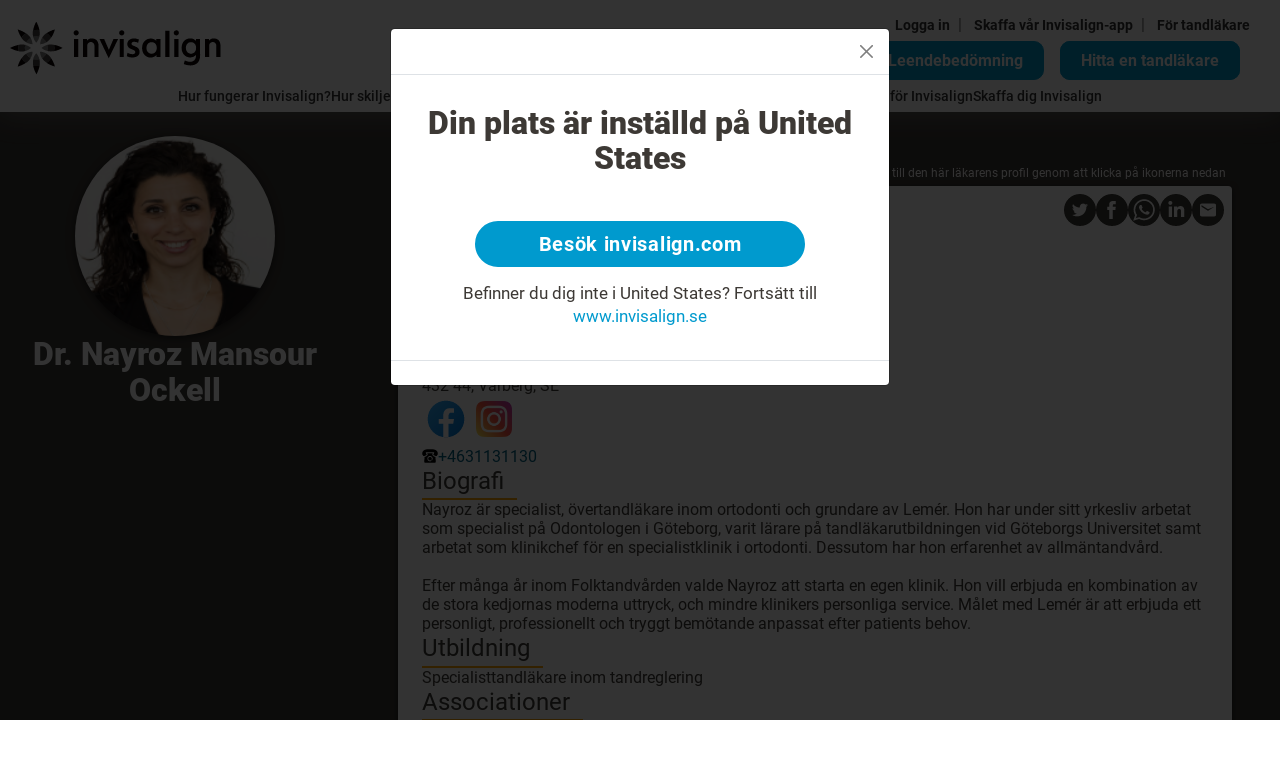

--- FILE ---
content_type: text/html; charset=utf-8
request_url: https://www.google.com/recaptcha/api2/anchor?ar=1&k=6Ld6ngsTAAAAABRb59DlaEZXEvOjiv6-xelWMY19&co=aHR0cHM6Ly93d3cuaW52aXNhbGlnbi5zZTo0NDM.&hl=en&v=PoyoqOPhxBO7pBk68S4YbpHZ&theme=light&size=normal&badge=inline&anchor-ms=20000&execute-ms=30000&cb=v5l192hxugfq
body_size: 49328
content:
<!DOCTYPE HTML><html dir="ltr" lang="en"><head><meta http-equiv="Content-Type" content="text/html; charset=UTF-8">
<meta http-equiv="X-UA-Compatible" content="IE=edge">
<title>reCAPTCHA</title>
<style type="text/css">
/* cyrillic-ext */
@font-face {
  font-family: 'Roboto';
  font-style: normal;
  font-weight: 400;
  font-stretch: 100%;
  src: url(//fonts.gstatic.com/s/roboto/v48/KFO7CnqEu92Fr1ME7kSn66aGLdTylUAMa3GUBHMdazTgWw.woff2) format('woff2');
  unicode-range: U+0460-052F, U+1C80-1C8A, U+20B4, U+2DE0-2DFF, U+A640-A69F, U+FE2E-FE2F;
}
/* cyrillic */
@font-face {
  font-family: 'Roboto';
  font-style: normal;
  font-weight: 400;
  font-stretch: 100%;
  src: url(//fonts.gstatic.com/s/roboto/v48/KFO7CnqEu92Fr1ME7kSn66aGLdTylUAMa3iUBHMdazTgWw.woff2) format('woff2');
  unicode-range: U+0301, U+0400-045F, U+0490-0491, U+04B0-04B1, U+2116;
}
/* greek-ext */
@font-face {
  font-family: 'Roboto';
  font-style: normal;
  font-weight: 400;
  font-stretch: 100%;
  src: url(//fonts.gstatic.com/s/roboto/v48/KFO7CnqEu92Fr1ME7kSn66aGLdTylUAMa3CUBHMdazTgWw.woff2) format('woff2');
  unicode-range: U+1F00-1FFF;
}
/* greek */
@font-face {
  font-family: 'Roboto';
  font-style: normal;
  font-weight: 400;
  font-stretch: 100%;
  src: url(//fonts.gstatic.com/s/roboto/v48/KFO7CnqEu92Fr1ME7kSn66aGLdTylUAMa3-UBHMdazTgWw.woff2) format('woff2');
  unicode-range: U+0370-0377, U+037A-037F, U+0384-038A, U+038C, U+038E-03A1, U+03A3-03FF;
}
/* math */
@font-face {
  font-family: 'Roboto';
  font-style: normal;
  font-weight: 400;
  font-stretch: 100%;
  src: url(//fonts.gstatic.com/s/roboto/v48/KFO7CnqEu92Fr1ME7kSn66aGLdTylUAMawCUBHMdazTgWw.woff2) format('woff2');
  unicode-range: U+0302-0303, U+0305, U+0307-0308, U+0310, U+0312, U+0315, U+031A, U+0326-0327, U+032C, U+032F-0330, U+0332-0333, U+0338, U+033A, U+0346, U+034D, U+0391-03A1, U+03A3-03A9, U+03B1-03C9, U+03D1, U+03D5-03D6, U+03F0-03F1, U+03F4-03F5, U+2016-2017, U+2034-2038, U+203C, U+2040, U+2043, U+2047, U+2050, U+2057, U+205F, U+2070-2071, U+2074-208E, U+2090-209C, U+20D0-20DC, U+20E1, U+20E5-20EF, U+2100-2112, U+2114-2115, U+2117-2121, U+2123-214F, U+2190, U+2192, U+2194-21AE, U+21B0-21E5, U+21F1-21F2, U+21F4-2211, U+2213-2214, U+2216-22FF, U+2308-230B, U+2310, U+2319, U+231C-2321, U+2336-237A, U+237C, U+2395, U+239B-23B7, U+23D0, U+23DC-23E1, U+2474-2475, U+25AF, U+25B3, U+25B7, U+25BD, U+25C1, U+25CA, U+25CC, U+25FB, U+266D-266F, U+27C0-27FF, U+2900-2AFF, U+2B0E-2B11, U+2B30-2B4C, U+2BFE, U+3030, U+FF5B, U+FF5D, U+1D400-1D7FF, U+1EE00-1EEFF;
}
/* symbols */
@font-face {
  font-family: 'Roboto';
  font-style: normal;
  font-weight: 400;
  font-stretch: 100%;
  src: url(//fonts.gstatic.com/s/roboto/v48/KFO7CnqEu92Fr1ME7kSn66aGLdTylUAMaxKUBHMdazTgWw.woff2) format('woff2');
  unicode-range: U+0001-000C, U+000E-001F, U+007F-009F, U+20DD-20E0, U+20E2-20E4, U+2150-218F, U+2190, U+2192, U+2194-2199, U+21AF, U+21E6-21F0, U+21F3, U+2218-2219, U+2299, U+22C4-22C6, U+2300-243F, U+2440-244A, U+2460-24FF, U+25A0-27BF, U+2800-28FF, U+2921-2922, U+2981, U+29BF, U+29EB, U+2B00-2BFF, U+4DC0-4DFF, U+FFF9-FFFB, U+10140-1018E, U+10190-1019C, U+101A0, U+101D0-101FD, U+102E0-102FB, U+10E60-10E7E, U+1D2C0-1D2D3, U+1D2E0-1D37F, U+1F000-1F0FF, U+1F100-1F1AD, U+1F1E6-1F1FF, U+1F30D-1F30F, U+1F315, U+1F31C, U+1F31E, U+1F320-1F32C, U+1F336, U+1F378, U+1F37D, U+1F382, U+1F393-1F39F, U+1F3A7-1F3A8, U+1F3AC-1F3AF, U+1F3C2, U+1F3C4-1F3C6, U+1F3CA-1F3CE, U+1F3D4-1F3E0, U+1F3ED, U+1F3F1-1F3F3, U+1F3F5-1F3F7, U+1F408, U+1F415, U+1F41F, U+1F426, U+1F43F, U+1F441-1F442, U+1F444, U+1F446-1F449, U+1F44C-1F44E, U+1F453, U+1F46A, U+1F47D, U+1F4A3, U+1F4B0, U+1F4B3, U+1F4B9, U+1F4BB, U+1F4BF, U+1F4C8-1F4CB, U+1F4D6, U+1F4DA, U+1F4DF, U+1F4E3-1F4E6, U+1F4EA-1F4ED, U+1F4F7, U+1F4F9-1F4FB, U+1F4FD-1F4FE, U+1F503, U+1F507-1F50B, U+1F50D, U+1F512-1F513, U+1F53E-1F54A, U+1F54F-1F5FA, U+1F610, U+1F650-1F67F, U+1F687, U+1F68D, U+1F691, U+1F694, U+1F698, U+1F6AD, U+1F6B2, U+1F6B9-1F6BA, U+1F6BC, U+1F6C6-1F6CF, U+1F6D3-1F6D7, U+1F6E0-1F6EA, U+1F6F0-1F6F3, U+1F6F7-1F6FC, U+1F700-1F7FF, U+1F800-1F80B, U+1F810-1F847, U+1F850-1F859, U+1F860-1F887, U+1F890-1F8AD, U+1F8B0-1F8BB, U+1F8C0-1F8C1, U+1F900-1F90B, U+1F93B, U+1F946, U+1F984, U+1F996, U+1F9E9, U+1FA00-1FA6F, U+1FA70-1FA7C, U+1FA80-1FA89, U+1FA8F-1FAC6, U+1FACE-1FADC, U+1FADF-1FAE9, U+1FAF0-1FAF8, U+1FB00-1FBFF;
}
/* vietnamese */
@font-face {
  font-family: 'Roboto';
  font-style: normal;
  font-weight: 400;
  font-stretch: 100%;
  src: url(//fonts.gstatic.com/s/roboto/v48/KFO7CnqEu92Fr1ME7kSn66aGLdTylUAMa3OUBHMdazTgWw.woff2) format('woff2');
  unicode-range: U+0102-0103, U+0110-0111, U+0128-0129, U+0168-0169, U+01A0-01A1, U+01AF-01B0, U+0300-0301, U+0303-0304, U+0308-0309, U+0323, U+0329, U+1EA0-1EF9, U+20AB;
}
/* latin-ext */
@font-face {
  font-family: 'Roboto';
  font-style: normal;
  font-weight: 400;
  font-stretch: 100%;
  src: url(//fonts.gstatic.com/s/roboto/v48/KFO7CnqEu92Fr1ME7kSn66aGLdTylUAMa3KUBHMdazTgWw.woff2) format('woff2');
  unicode-range: U+0100-02BA, U+02BD-02C5, U+02C7-02CC, U+02CE-02D7, U+02DD-02FF, U+0304, U+0308, U+0329, U+1D00-1DBF, U+1E00-1E9F, U+1EF2-1EFF, U+2020, U+20A0-20AB, U+20AD-20C0, U+2113, U+2C60-2C7F, U+A720-A7FF;
}
/* latin */
@font-face {
  font-family: 'Roboto';
  font-style: normal;
  font-weight: 400;
  font-stretch: 100%;
  src: url(//fonts.gstatic.com/s/roboto/v48/KFO7CnqEu92Fr1ME7kSn66aGLdTylUAMa3yUBHMdazQ.woff2) format('woff2');
  unicode-range: U+0000-00FF, U+0131, U+0152-0153, U+02BB-02BC, U+02C6, U+02DA, U+02DC, U+0304, U+0308, U+0329, U+2000-206F, U+20AC, U+2122, U+2191, U+2193, U+2212, U+2215, U+FEFF, U+FFFD;
}
/* cyrillic-ext */
@font-face {
  font-family: 'Roboto';
  font-style: normal;
  font-weight: 500;
  font-stretch: 100%;
  src: url(//fonts.gstatic.com/s/roboto/v48/KFO7CnqEu92Fr1ME7kSn66aGLdTylUAMa3GUBHMdazTgWw.woff2) format('woff2');
  unicode-range: U+0460-052F, U+1C80-1C8A, U+20B4, U+2DE0-2DFF, U+A640-A69F, U+FE2E-FE2F;
}
/* cyrillic */
@font-face {
  font-family: 'Roboto';
  font-style: normal;
  font-weight: 500;
  font-stretch: 100%;
  src: url(//fonts.gstatic.com/s/roboto/v48/KFO7CnqEu92Fr1ME7kSn66aGLdTylUAMa3iUBHMdazTgWw.woff2) format('woff2');
  unicode-range: U+0301, U+0400-045F, U+0490-0491, U+04B0-04B1, U+2116;
}
/* greek-ext */
@font-face {
  font-family: 'Roboto';
  font-style: normal;
  font-weight: 500;
  font-stretch: 100%;
  src: url(//fonts.gstatic.com/s/roboto/v48/KFO7CnqEu92Fr1ME7kSn66aGLdTylUAMa3CUBHMdazTgWw.woff2) format('woff2');
  unicode-range: U+1F00-1FFF;
}
/* greek */
@font-face {
  font-family: 'Roboto';
  font-style: normal;
  font-weight: 500;
  font-stretch: 100%;
  src: url(//fonts.gstatic.com/s/roboto/v48/KFO7CnqEu92Fr1ME7kSn66aGLdTylUAMa3-UBHMdazTgWw.woff2) format('woff2');
  unicode-range: U+0370-0377, U+037A-037F, U+0384-038A, U+038C, U+038E-03A1, U+03A3-03FF;
}
/* math */
@font-face {
  font-family: 'Roboto';
  font-style: normal;
  font-weight: 500;
  font-stretch: 100%;
  src: url(//fonts.gstatic.com/s/roboto/v48/KFO7CnqEu92Fr1ME7kSn66aGLdTylUAMawCUBHMdazTgWw.woff2) format('woff2');
  unicode-range: U+0302-0303, U+0305, U+0307-0308, U+0310, U+0312, U+0315, U+031A, U+0326-0327, U+032C, U+032F-0330, U+0332-0333, U+0338, U+033A, U+0346, U+034D, U+0391-03A1, U+03A3-03A9, U+03B1-03C9, U+03D1, U+03D5-03D6, U+03F0-03F1, U+03F4-03F5, U+2016-2017, U+2034-2038, U+203C, U+2040, U+2043, U+2047, U+2050, U+2057, U+205F, U+2070-2071, U+2074-208E, U+2090-209C, U+20D0-20DC, U+20E1, U+20E5-20EF, U+2100-2112, U+2114-2115, U+2117-2121, U+2123-214F, U+2190, U+2192, U+2194-21AE, U+21B0-21E5, U+21F1-21F2, U+21F4-2211, U+2213-2214, U+2216-22FF, U+2308-230B, U+2310, U+2319, U+231C-2321, U+2336-237A, U+237C, U+2395, U+239B-23B7, U+23D0, U+23DC-23E1, U+2474-2475, U+25AF, U+25B3, U+25B7, U+25BD, U+25C1, U+25CA, U+25CC, U+25FB, U+266D-266F, U+27C0-27FF, U+2900-2AFF, U+2B0E-2B11, U+2B30-2B4C, U+2BFE, U+3030, U+FF5B, U+FF5D, U+1D400-1D7FF, U+1EE00-1EEFF;
}
/* symbols */
@font-face {
  font-family: 'Roboto';
  font-style: normal;
  font-weight: 500;
  font-stretch: 100%;
  src: url(//fonts.gstatic.com/s/roboto/v48/KFO7CnqEu92Fr1ME7kSn66aGLdTylUAMaxKUBHMdazTgWw.woff2) format('woff2');
  unicode-range: U+0001-000C, U+000E-001F, U+007F-009F, U+20DD-20E0, U+20E2-20E4, U+2150-218F, U+2190, U+2192, U+2194-2199, U+21AF, U+21E6-21F0, U+21F3, U+2218-2219, U+2299, U+22C4-22C6, U+2300-243F, U+2440-244A, U+2460-24FF, U+25A0-27BF, U+2800-28FF, U+2921-2922, U+2981, U+29BF, U+29EB, U+2B00-2BFF, U+4DC0-4DFF, U+FFF9-FFFB, U+10140-1018E, U+10190-1019C, U+101A0, U+101D0-101FD, U+102E0-102FB, U+10E60-10E7E, U+1D2C0-1D2D3, U+1D2E0-1D37F, U+1F000-1F0FF, U+1F100-1F1AD, U+1F1E6-1F1FF, U+1F30D-1F30F, U+1F315, U+1F31C, U+1F31E, U+1F320-1F32C, U+1F336, U+1F378, U+1F37D, U+1F382, U+1F393-1F39F, U+1F3A7-1F3A8, U+1F3AC-1F3AF, U+1F3C2, U+1F3C4-1F3C6, U+1F3CA-1F3CE, U+1F3D4-1F3E0, U+1F3ED, U+1F3F1-1F3F3, U+1F3F5-1F3F7, U+1F408, U+1F415, U+1F41F, U+1F426, U+1F43F, U+1F441-1F442, U+1F444, U+1F446-1F449, U+1F44C-1F44E, U+1F453, U+1F46A, U+1F47D, U+1F4A3, U+1F4B0, U+1F4B3, U+1F4B9, U+1F4BB, U+1F4BF, U+1F4C8-1F4CB, U+1F4D6, U+1F4DA, U+1F4DF, U+1F4E3-1F4E6, U+1F4EA-1F4ED, U+1F4F7, U+1F4F9-1F4FB, U+1F4FD-1F4FE, U+1F503, U+1F507-1F50B, U+1F50D, U+1F512-1F513, U+1F53E-1F54A, U+1F54F-1F5FA, U+1F610, U+1F650-1F67F, U+1F687, U+1F68D, U+1F691, U+1F694, U+1F698, U+1F6AD, U+1F6B2, U+1F6B9-1F6BA, U+1F6BC, U+1F6C6-1F6CF, U+1F6D3-1F6D7, U+1F6E0-1F6EA, U+1F6F0-1F6F3, U+1F6F7-1F6FC, U+1F700-1F7FF, U+1F800-1F80B, U+1F810-1F847, U+1F850-1F859, U+1F860-1F887, U+1F890-1F8AD, U+1F8B0-1F8BB, U+1F8C0-1F8C1, U+1F900-1F90B, U+1F93B, U+1F946, U+1F984, U+1F996, U+1F9E9, U+1FA00-1FA6F, U+1FA70-1FA7C, U+1FA80-1FA89, U+1FA8F-1FAC6, U+1FACE-1FADC, U+1FADF-1FAE9, U+1FAF0-1FAF8, U+1FB00-1FBFF;
}
/* vietnamese */
@font-face {
  font-family: 'Roboto';
  font-style: normal;
  font-weight: 500;
  font-stretch: 100%;
  src: url(//fonts.gstatic.com/s/roboto/v48/KFO7CnqEu92Fr1ME7kSn66aGLdTylUAMa3OUBHMdazTgWw.woff2) format('woff2');
  unicode-range: U+0102-0103, U+0110-0111, U+0128-0129, U+0168-0169, U+01A0-01A1, U+01AF-01B0, U+0300-0301, U+0303-0304, U+0308-0309, U+0323, U+0329, U+1EA0-1EF9, U+20AB;
}
/* latin-ext */
@font-face {
  font-family: 'Roboto';
  font-style: normal;
  font-weight: 500;
  font-stretch: 100%;
  src: url(//fonts.gstatic.com/s/roboto/v48/KFO7CnqEu92Fr1ME7kSn66aGLdTylUAMa3KUBHMdazTgWw.woff2) format('woff2');
  unicode-range: U+0100-02BA, U+02BD-02C5, U+02C7-02CC, U+02CE-02D7, U+02DD-02FF, U+0304, U+0308, U+0329, U+1D00-1DBF, U+1E00-1E9F, U+1EF2-1EFF, U+2020, U+20A0-20AB, U+20AD-20C0, U+2113, U+2C60-2C7F, U+A720-A7FF;
}
/* latin */
@font-face {
  font-family: 'Roboto';
  font-style: normal;
  font-weight: 500;
  font-stretch: 100%;
  src: url(//fonts.gstatic.com/s/roboto/v48/KFO7CnqEu92Fr1ME7kSn66aGLdTylUAMa3yUBHMdazQ.woff2) format('woff2');
  unicode-range: U+0000-00FF, U+0131, U+0152-0153, U+02BB-02BC, U+02C6, U+02DA, U+02DC, U+0304, U+0308, U+0329, U+2000-206F, U+20AC, U+2122, U+2191, U+2193, U+2212, U+2215, U+FEFF, U+FFFD;
}
/* cyrillic-ext */
@font-face {
  font-family: 'Roboto';
  font-style: normal;
  font-weight: 900;
  font-stretch: 100%;
  src: url(//fonts.gstatic.com/s/roboto/v48/KFO7CnqEu92Fr1ME7kSn66aGLdTylUAMa3GUBHMdazTgWw.woff2) format('woff2');
  unicode-range: U+0460-052F, U+1C80-1C8A, U+20B4, U+2DE0-2DFF, U+A640-A69F, U+FE2E-FE2F;
}
/* cyrillic */
@font-face {
  font-family: 'Roboto';
  font-style: normal;
  font-weight: 900;
  font-stretch: 100%;
  src: url(//fonts.gstatic.com/s/roboto/v48/KFO7CnqEu92Fr1ME7kSn66aGLdTylUAMa3iUBHMdazTgWw.woff2) format('woff2');
  unicode-range: U+0301, U+0400-045F, U+0490-0491, U+04B0-04B1, U+2116;
}
/* greek-ext */
@font-face {
  font-family: 'Roboto';
  font-style: normal;
  font-weight: 900;
  font-stretch: 100%;
  src: url(//fonts.gstatic.com/s/roboto/v48/KFO7CnqEu92Fr1ME7kSn66aGLdTylUAMa3CUBHMdazTgWw.woff2) format('woff2');
  unicode-range: U+1F00-1FFF;
}
/* greek */
@font-face {
  font-family: 'Roboto';
  font-style: normal;
  font-weight: 900;
  font-stretch: 100%;
  src: url(//fonts.gstatic.com/s/roboto/v48/KFO7CnqEu92Fr1ME7kSn66aGLdTylUAMa3-UBHMdazTgWw.woff2) format('woff2');
  unicode-range: U+0370-0377, U+037A-037F, U+0384-038A, U+038C, U+038E-03A1, U+03A3-03FF;
}
/* math */
@font-face {
  font-family: 'Roboto';
  font-style: normal;
  font-weight: 900;
  font-stretch: 100%;
  src: url(//fonts.gstatic.com/s/roboto/v48/KFO7CnqEu92Fr1ME7kSn66aGLdTylUAMawCUBHMdazTgWw.woff2) format('woff2');
  unicode-range: U+0302-0303, U+0305, U+0307-0308, U+0310, U+0312, U+0315, U+031A, U+0326-0327, U+032C, U+032F-0330, U+0332-0333, U+0338, U+033A, U+0346, U+034D, U+0391-03A1, U+03A3-03A9, U+03B1-03C9, U+03D1, U+03D5-03D6, U+03F0-03F1, U+03F4-03F5, U+2016-2017, U+2034-2038, U+203C, U+2040, U+2043, U+2047, U+2050, U+2057, U+205F, U+2070-2071, U+2074-208E, U+2090-209C, U+20D0-20DC, U+20E1, U+20E5-20EF, U+2100-2112, U+2114-2115, U+2117-2121, U+2123-214F, U+2190, U+2192, U+2194-21AE, U+21B0-21E5, U+21F1-21F2, U+21F4-2211, U+2213-2214, U+2216-22FF, U+2308-230B, U+2310, U+2319, U+231C-2321, U+2336-237A, U+237C, U+2395, U+239B-23B7, U+23D0, U+23DC-23E1, U+2474-2475, U+25AF, U+25B3, U+25B7, U+25BD, U+25C1, U+25CA, U+25CC, U+25FB, U+266D-266F, U+27C0-27FF, U+2900-2AFF, U+2B0E-2B11, U+2B30-2B4C, U+2BFE, U+3030, U+FF5B, U+FF5D, U+1D400-1D7FF, U+1EE00-1EEFF;
}
/* symbols */
@font-face {
  font-family: 'Roboto';
  font-style: normal;
  font-weight: 900;
  font-stretch: 100%;
  src: url(//fonts.gstatic.com/s/roboto/v48/KFO7CnqEu92Fr1ME7kSn66aGLdTylUAMaxKUBHMdazTgWw.woff2) format('woff2');
  unicode-range: U+0001-000C, U+000E-001F, U+007F-009F, U+20DD-20E0, U+20E2-20E4, U+2150-218F, U+2190, U+2192, U+2194-2199, U+21AF, U+21E6-21F0, U+21F3, U+2218-2219, U+2299, U+22C4-22C6, U+2300-243F, U+2440-244A, U+2460-24FF, U+25A0-27BF, U+2800-28FF, U+2921-2922, U+2981, U+29BF, U+29EB, U+2B00-2BFF, U+4DC0-4DFF, U+FFF9-FFFB, U+10140-1018E, U+10190-1019C, U+101A0, U+101D0-101FD, U+102E0-102FB, U+10E60-10E7E, U+1D2C0-1D2D3, U+1D2E0-1D37F, U+1F000-1F0FF, U+1F100-1F1AD, U+1F1E6-1F1FF, U+1F30D-1F30F, U+1F315, U+1F31C, U+1F31E, U+1F320-1F32C, U+1F336, U+1F378, U+1F37D, U+1F382, U+1F393-1F39F, U+1F3A7-1F3A8, U+1F3AC-1F3AF, U+1F3C2, U+1F3C4-1F3C6, U+1F3CA-1F3CE, U+1F3D4-1F3E0, U+1F3ED, U+1F3F1-1F3F3, U+1F3F5-1F3F7, U+1F408, U+1F415, U+1F41F, U+1F426, U+1F43F, U+1F441-1F442, U+1F444, U+1F446-1F449, U+1F44C-1F44E, U+1F453, U+1F46A, U+1F47D, U+1F4A3, U+1F4B0, U+1F4B3, U+1F4B9, U+1F4BB, U+1F4BF, U+1F4C8-1F4CB, U+1F4D6, U+1F4DA, U+1F4DF, U+1F4E3-1F4E6, U+1F4EA-1F4ED, U+1F4F7, U+1F4F9-1F4FB, U+1F4FD-1F4FE, U+1F503, U+1F507-1F50B, U+1F50D, U+1F512-1F513, U+1F53E-1F54A, U+1F54F-1F5FA, U+1F610, U+1F650-1F67F, U+1F687, U+1F68D, U+1F691, U+1F694, U+1F698, U+1F6AD, U+1F6B2, U+1F6B9-1F6BA, U+1F6BC, U+1F6C6-1F6CF, U+1F6D3-1F6D7, U+1F6E0-1F6EA, U+1F6F0-1F6F3, U+1F6F7-1F6FC, U+1F700-1F7FF, U+1F800-1F80B, U+1F810-1F847, U+1F850-1F859, U+1F860-1F887, U+1F890-1F8AD, U+1F8B0-1F8BB, U+1F8C0-1F8C1, U+1F900-1F90B, U+1F93B, U+1F946, U+1F984, U+1F996, U+1F9E9, U+1FA00-1FA6F, U+1FA70-1FA7C, U+1FA80-1FA89, U+1FA8F-1FAC6, U+1FACE-1FADC, U+1FADF-1FAE9, U+1FAF0-1FAF8, U+1FB00-1FBFF;
}
/* vietnamese */
@font-face {
  font-family: 'Roboto';
  font-style: normal;
  font-weight: 900;
  font-stretch: 100%;
  src: url(//fonts.gstatic.com/s/roboto/v48/KFO7CnqEu92Fr1ME7kSn66aGLdTylUAMa3OUBHMdazTgWw.woff2) format('woff2');
  unicode-range: U+0102-0103, U+0110-0111, U+0128-0129, U+0168-0169, U+01A0-01A1, U+01AF-01B0, U+0300-0301, U+0303-0304, U+0308-0309, U+0323, U+0329, U+1EA0-1EF9, U+20AB;
}
/* latin-ext */
@font-face {
  font-family: 'Roboto';
  font-style: normal;
  font-weight: 900;
  font-stretch: 100%;
  src: url(//fonts.gstatic.com/s/roboto/v48/KFO7CnqEu92Fr1ME7kSn66aGLdTylUAMa3KUBHMdazTgWw.woff2) format('woff2');
  unicode-range: U+0100-02BA, U+02BD-02C5, U+02C7-02CC, U+02CE-02D7, U+02DD-02FF, U+0304, U+0308, U+0329, U+1D00-1DBF, U+1E00-1E9F, U+1EF2-1EFF, U+2020, U+20A0-20AB, U+20AD-20C0, U+2113, U+2C60-2C7F, U+A720-A7FF;
}
/* latin */
@font-face {
  font-family: 'Roboto';
  font-style: normal;
  font-weight: 900;
  font-stretch: 100%;
  src: url(//fonts.gstatic.com/s/roboto/v48/KFO7CnqEu92Fr1ME7kSn66aGLdTylUAMa3yUBHMdazQ.woff2) format('woff2');
  unicode-range: U+0000-00FF, U+0131, U+0152-0153, U+02BB-02BC, U+02C6, U+02DA, U+02DC, U+0304, U+0308, U+0329, U+2000-206F, U+20AC, U+2122, U+2191, U+2193, U+2212, U+2215, U+FEFF, U+FFFD;
}

</style>
<link rel="stylesheet" type="text/css" href="https://www.gstatic.com/recaptcha/releases/PoyoqOPhxBO7pBk68S4YbpHZ/styles__ltr.css">
<script nonce="WgEykHlDFgAkqeLD7VIPBw" type="text/javascript">window['__recaptcha_api'] = 'https://www.google.com/recaptcha/api2/';</script>
<script type="text/javascript" src="https://www.gstatic.com/recaptcha/releases/PoyoqOPhxBO7pBk68S4YbpHZ/recaptcha__en.js" nonce="WgEykHlDFgAkqeLD7VIPBw">
      
    </script></head>
<body><div id="rc-anchor-alert" class="rc-anchor-alert"></div>
<input type="hidden" id="recaptcha-token" value="[base64]">
<script type="text/javascript" nonce="WgEykHlDFgAkqeLD7VIPBw">
      recaptcha.anchor.Main.init("[\x22ainput\x22,[\x22bgdata\x22,\x22\x22,\[base64]/[base64]/[base64]/bmV3IHJbeF0oY1swXSk6RT09Mj9uZXcgclt4XShjWzBdLGNbMV0pOkU9PTM/bmV3IHJbeF0oY1swXSxjWzFdLGNbMl0pOkU9PTQ/[base64]/[base64]/[base64]/[base64]/[base64]/[base64]/[base64]/[base64]\x22,\[base64]\\u003d\\u003d\x22,\[base64]/CrjHCvsOfU8KjPEAJR8KGwpA/w6IVUMO2Q8OmHijDr8KXakI3wpDCqHJMPMOTw7bCm8Odw4bDvsK0w7p3w54MwrBzw410w4LCjlpwwqJ4GBjCv8OmXsOowpl8w4XDqDZfw6tfw6nDgXDDrTTCtcKDwotUHMOlJsKfOjLCtMKaaMKww6Flw77CtQ9iwpI9NmnDqwJkw4wBFAZNZFXCrcK/woXDncODcB1ZwoLCpnw/VMO9IgNEw49OwqHCj07CiFLDsUzCnsO3wosEw7hrwqHCgMOYV8OIdDDCvcK4wqY9w6hWw7dtw7VRw4QUwqRaw5QHL0JXw6s2G2UZXS/CoVolw4XDmcKDw5jCgsKQcsOaLMO+w5xlwphtRFDClzYyCGoPwqjDlxUTw67DrcKtw6wNYz9VwqrCncKjQnvCr8KACcKIPDrDomEWOz7DjsOldU9PSMKtPFfDh8K1JMK0QRPDvGAuw4nDicOpD8OTwp7DqSLCrMKkdWPCkEd8w6lgwod/wr9GfcO1L0IHbjgBw5Y9AirDu8K5e8OEwrXDkcKPwodYIC3Di0jDhmNmci7DrcOeOMKVwrksXsK6I8KTS8K7wo0DWQM/aBPCgsK1w6s6worCn8KOwowlwpFjw4pmHMKvw4MBYcKjw4AKLXHDvRVeMDjCuGHCkAoow7HCiR7DrsKEw4rCkjc6U8KkblcJfsOLccO6wofDh8Odw5Igw5jCpMO1WH3DplNLwrHDs253X8KowoNWwoTCpz/[base64]/[base64]/CmRvDqMKGGy7Dj8O7w6EKSztyPcKOO2FIw6FbWsOswoDCmsKWBcKUw5bDj8KKwpTCvkpYwrxfwq43w7HDtcORalDCtmDCvsKnfTU5wr9qw41vLsKWRjEAwrfCnMObw7tNJS0YQ8KXW8K7YsKpTAIZw4RZw4NbYcKAa8OkPMO+R8O6w4FZw7/[base64]/UhTCicKpI8Kgw7IcVndlfCTCisKxw5rDo8KtwqTDow1vHn9fbgnCncK1U8OOasKuw5bDrcO0woBjVMOaQMK2w4TDnsO7wo3DmywgIMKxEyMsCMKHw4MwXcKxfcKtw7jCscKeZzNHBnvCv8OwQcKWCHkYfUPDt8OuPGBPZU0swqF/w6UKJ8OUwp1aw4vCvz8iTE3CusKDw7kOwr4YCk0Gw4PDgsK7CsKhejfCvsO9w7jCn8Kxw4PDpMK/wqbCrwLCg8KPwr98wojDlMKOAVvDs3l2dcK9wqfDjsOUwoQJw7FiSsKlwqRSG8OhdcOVwp3DrB8Swp/Do8OydMKGw4FBHUYYwrZ3w6zDvcO5wpnDpiXCnsOVMwLDpMOUw5LDqmIUwpVKwpVACcKNw7s/w6fCpyotHCF/wrHCgV3ClnZbwrkUwqXDv8KuFMKkwrIFw6dLaMKrw4Jnwrgqw6bDoVbDgcKgw6cEJiI3wplLGw7CkD3DqFoEDQ9mwqF9HXAFw5A5KsKnacKzwp/CqTTDkcKRw5jDuMOLw6QlUgfDsBtiwpciZMKEwo7ClmlxI0rCm8KkH8K+Nwcnw7DDrlnCiWpQwoJFw7/Cm8O8fzZ3F3Vjb8O/fMKWb8Obw6HCicOBwrI1wpEZF2TChMOfLjgEwpTDkMKkdHcDZcK2JmLCg1sswo0oGcOzw5QhwpJHNV5vJSUQw4EhFsK5w7fDggoXUxjCkMKIX2zCgMOGw69IAxJnNEDDrUfCjMKvw6/DosKmKMONw6Imw6jCscKVC8OuXMOHK3hEw7B7B8OBwp1Pw4vCpETCksK9FcKtw7nCk17DskrCsMKhSV5zwpA3Xw7CtljDsQ7Ch8KdKhJBwrbDjmnCtcOgw5fDlcKzLQ0yWcOswrzCugjDisKgLmF1w54Mwq/DinXDiCpZKMO2w6HChcOBMGnDjsK0ehvDk8KcdXfCrsOvV3fCtEEMHsKYaMOmwrvCo8KswpTCkFfDscK6wq96c8OAwqRFwpLCr33CnA/DjcK9CiDChijCssK3MEbDpsOWw6fChG5gGMOaVSPDq8ORZcO9dMKWw5E2wqJcwozCucKEwq7Cv8K/wpUkwrnCt8O5wp3DuEHDgnVQNDp8YRxIw6pxA8Odwo1XworDqVYjI3fCl1Akw7c3w5N+w6bDsSzCnW06w6TCt0MewqjDkz7Dsy8dwqFHw6ofwrI+Z2jCoMKkesOow4XCh8OuwqpuwoFjQzkEUBZue1/CsEFAf8OLw77Ckgw6ABvDty84RcKWw7XCksO/[base64]/[base64]/w5VPURjDlMKuw4TDpHvCsHHDoMKTJybCi8OwAyXDpMKTw6pmwrrCiAVwwobCm2bDuQnDocOYw5vDo0wywrjCuMKgwrXCgXnCtMKlwr7DscO5ZsOPJQ0LQcOdXUhfA18Cw5tZw6DDigDCu1LChMOQCSrDngjDgMOYI8O+wovDp8OSwrIUw4/Dgw3CiTg6Rms1wqTDiwLDqMOlw4vCusKYdsOuwqcWES53wrMlMkV6DhhxNcKoJjXDmcOTdSggwoEIwoXDvcKsDsKZRmTDlGhDw4hUH3jDtCMGQMOtw7TDvjbCkgReBcKrL1VLwpbDpVouw6EzQsK8wq7Cu8OAB8Ozwp/DhHzDqTRHw7xqwpbDqsO6wrJ5PMKBw5jDlcK6w7o3OcKwYsO4L0bCnzzCrsKjw5tITcOYHcKVw6olBcKZw5LDjnc3w6fDsAPDsgFcNgZNwpwJX8Kgw5nDgHPDj8KqwqrDlwsOLMKFQMKbNFPDuB/CgAcsCAvDgUxlHsOiDwDDhsObwohePEXCk3rDpQPCtsORT8KqFsKIwpfDs8OhwqoNJUYvwpvCqMOBNMOVPgJjw7wfw67ChlUgwrjCgcKVwq/DpcOrw6tMUHwtM8KWacK2w6XDu8KpKhjDnMKFwpoAc8KIwppVw7Blw6rCpcOPcsKXKXg0W8KpbSnDi8KSNj5CwqANw7hLecOMH8KsawsUw7Yfw6bCisKyTQXDocKbwrrDjFogCcOnYXUePcOeCzvCicOnf8KAfMKBOlTCgHbCl8Kwe1tgSRZuwpE9aTQ3w4/Cg0nCmyXDhzHCsC5CNsO6MVglw6Zywq/Dr8KSw7HDhcK9azdKw5bDnBNUw7cqZTxUeCnCiTjCvmDCqcKQwokdw4DDv8Ozw5xOOz0/UsOqw5PCkzPDq0TCpMOdEcKqwqTCp1DCh8K3A8Kjw6IIQQcGXMOWw4l3KBHDr8OxAsKGw6LDg2o1by/CriYIwqVnw6/DiybDmj0VwoXDl8K6w5Q7w6jCuCw7EsOpeWlEwps9McK/cDnCvMKPei/DlVc7wptKSsKgKsOGw65OXMKOWAvDh3RzwqZVwqxzVAV6fMKmP8KSwosSYcKUG8ONXncTwrLDnALDhcK9wqpuFTgKQihEw7nDvsKrwpTCqcO6fj/Dj2NeLsK2w7IAVsO/w4PCnQ8ww4LCvMK/DgNYw7YBa8OtJ8KHwrZWNGrDnX1Hd8OaDhHCo8KFWsKcTHXDjWjDkMOAJAoFw4p8wq7Chw/CpQ3Cqm3CgMKIwqzCtMKUY8KAw7NdVMOow5Afw6pjEsOzTArDkQx5wqXDo8Kew7XDulTCvlbDlDUfPsOMRMK0VCjCkMKdwpJzwqYYBDvClAbDoMKYwpzCjMOZwr7DqsK/w63CmmTDl2ElESfDozVtw6XClcOSSmNtGlMrwpnChsOtw79uWsO6B8O5L1EawpXDjsO/wojCi8O/Sx3CrsKTw6how5LChh8WLcKUw7ViHETDuMOmCMOnN1nCmjoxSkN6ecOzS8K+wogXJsO7wpHCuS5vw5XCocOBw7jDpcKAwrjCl8OVbMKEAsOYw6Z1f8Kpw656JsOUw4TCjsKqT8OHwq5aAcKOwpJHwrTDjsKMB8OuJELDkyEVe8KBwoEcw7psw6phw6IUwo/DkShVdsOxH8KSw4Mrw4nDhcONN8KDST7DisK7w6nCsMOzwo89NMKFw4TDvzAcAcOTwpYDD3JOYcKFwrN2RE1uwqkpw4F1wovDmMO0w5B1w7Igw6DCnnoKDcK7w7HCucKzw7DDqRfCgcKXP2Unw7kDacKjw4Vnc2bCs0bDpnMtwrTCoj3Dg3jCncKIScOYwqVXwqPCjE/CjmXDjsKKHwbCusOAXMKkw4HDqDdHIXDChsO5PELChHJCwrrDu8Kmaz7DksOLwqwNwooiPMKgMcKNUl3CvVrCvBULw6deQjPCgMK8w5DDm8OHwqPCgsOVw6s0wrRAwqrCqMKqwoPCq8OgwoZsw7XCgg/CjUppw5TCsMKPw57DhsOtwqPDlMK0L0/CncKqXUUTdcKxBcKaKzPCiMKzw6lPw6nCs8OlwqvDtDICUcKrIsOkwrrCkMKjNCTCkxxDw7fDp8KXwoLDusKhwqgIw7YAwp/DvsOCw63DgcKDN8KOQCTCj8KvAcKKYV/DssKWK3XCt8OrR07CnsKLbMOMM8OXwp4mw6wJwrAwwovCvBLDgcOKC8K6w7/DuFTDsSYhVFbCnXFNb0nDmWXCoGLDiGjDhMKGw4V0w77CpsKBwoIEw4oOcFg7woAEPsOXUMK1P8KTwqVfw7NIw5PDijPDlMKrE8KCw5rCncKAw6peZDPCqh3CjcOYwoDDkx8MUDlTwqVwLsKzwqd/VsOuwrZTwrFZTsO4YCBqwq7Dn8K8AMOzwr9JShHDgUTDlC3DvCpeQivCry3DgsOkQwE1wpZNwr3CvmhVbBIaScKoJwLCksOQb8OuwqhwS8OOw4stwqbDsMOAw6Qnw7QCwpApQcKfwrApMBnCiQF6wr4vwqzCpcOZPkomUsOQCSbDj3TCoxhnCjMvwp5+wp/CoQjDvw3CiVpyw5fCrWLDgGdhwpUMwr3CkynDjsKZw7U3EFE2CsKaw4zCmsO3w6XDhMO6wrfCvyUHZMOlw4NUw6DCssKsCRYhwrrDkRR+OMKIw6LDpMOde8Kmwr0QCsOQDcKMMGhTw6gNAcOywofDogfCvMOtTTQSTCMVw7fChCFXwq/DuSdWRsOkwrJ+ScKVw4PDhkrDk8OywqvDrlRRKCrDosKZNV7DgzJYJWXDo8O5wpLDmcOawq3Co2/CucKVNwPCksKNwpcIw4nDgGVPw6c6H8KDXMK/wq/DrMKAQE15w5/Dlwo0WmF5f8K+w7xIS8O5wr3Cm0jDpzRpe8OkCxvCs8OVwo/Ds8KXwonDlkZWVRssE2E9RcKww4xmH1zDuMK4XsKiXxzDkBvCv2vDlMOmw5bCmnTDkMKZwq3Ds8OQMsOxLMK2AE/Cs0M6bcK8w67Di8KiwpnCmMKzw75owqtIw5/[base64]/wp50wqDCsnxiX8OHw67DtMOeKcOKwoXDssKFLcO8wpzCk3JKUVNfdSTChcKow686McKnCSNswrHDqDvCuQ7DokAHacOFw6E6QsO2wqU3w6vDpMOZNnvDvcKAJX/Cnk3Cr8OdBMOIw4/DlkMfwo7DnMODwpPDocOrwqTCpnhgKMOyGAtXw4rCgMOkwr/[base64]/CjcKocMOlwqkOwpR9wrxNwoxhwprDmmnCu1LDiE7CvgfCsA1oPMODEcK7cUHCsXnDmwUuD8KIwqrCkMKOwq0MacOPLsOnwoDCm8K8BWDDssO6wpo0wrJkw5rClMOFN1XChcKEJsOtw4DCtMK9wr8swp4jG2/DsMK6ZH7CqjzCg2dsZGliXcOxwrbCshBaa3fDrcKZUsOSHMODSyA0SRkDSh/Dk2zDgcOswo/ChcKBwrJNw4PDtSPClwDCuUTCjcOPw7rCnMOmwrdqwpc8Pihfck1gw5rDgR/DmCzCiQHCj8KMP359XVJLwpoBwqxPDMKow4E6QknCi8O7w6PCrcKEY8O5R8KDw4nCv8KlwoPCiRPCmcOOw7fCkMKyWHAmwrvDtcOowofDrXd/w6vDm8Kzw6bCohtSw4sSKsKIaxzCqcOkw7ocXsK4OFjDrixfPBsuRsKFw5RZcyDDiHXDghdTJwM7Q2nDtcOywqjDonnCkHcEUy1Hw74KCHodwr3CvcK8w71Aw71+w7rCicOkwqshw6APwqHDiTXDrj/[base64]/[base64]/DmMKCZw3DisKjccO4wqDDhWsXc8K8w7Byw54YwpdzwpUcd1TCiB3ClsOoKMOMwp8gdsKbw7PCq8OUwoN2wqgUHmMMwrrDjsKlHT1HEz7Cm8O7wrkww4YcBnMhw7HDncO/woXDkF/DscO6wr0yC8O4bns5Dy58w7bDhFjCrsOBWMOiwq8jw79uwrRNfCDDm1xrejVVXUbDgCPDmsOgw70HwqrCssOzBcKmwpgvwpTDvwbDlh7DtBsvSVJfWMOcbE0hwrLCuXM1K8KRw6IhR17CqyJUw64awrdxExvCsDQGw5LDm8OHw41cOcK2w6xWWRbDiXF9IGNdwr/Cp8KVRGRsw4nDi8Kyw5/Ci8OXCMKHw4/Cj8OWw7VTw4LCgcO8w6UPwobCv8OVw5HCgwVtw7PDrw7CgMKXaBnCjQPDhE7CswJGT8KdY1HCtTJsw4Ysw6NlwpTDtEYuwoxUwpHDnsOQw4xdwqzDg8KPPA98JsKuf8OlGcKNwprCg1/[base64]/Cs3nDkUHCg8KSGmvCjMOrw6nDtRc4LsKVwrV8Zi4bcsO4w4LDkE3DriofwqRNO8KyExUQw7jDvMOQYUMSewTDkMK4G1XCsQzCo8OCbsOeAD1mw55VQsOfwprCuStFcMOTEcKUGmDCl8OGwpJyw6nDgEDDpcKewohDey0Fw6/[base64]/[base64]/[base64]/CuMKgwpsCG8OJw6LCsMKfL0/[base64]/CsFIodsOsecO4TMK5w5Zdw6PDiD1Bw6/[base64]/DsMODwqV6Dlhowp/Cmw0oeCHConwPw40owrXDonFjwowBBit4w6U5wrDDl8Ojw4zDoxNjwpUqNcKdw7lhOsKxwr7CqcKKR8K4w6IBflkIw4zCpcOwaT7DncKwwoR4w43Dnxg4wpVRY8KNwp/CvsKDBcK/GxfCvShnTX7CssKnE07DgVLDscKKwp/DqcOXw5JPSR7CoTPCu0I3w7p8Q8KpM8KMQW7Dn8K6wqQmwo1iMGXCnE3Dp8KMCBNkPQ8hIFvCucOcwr43w7PDs8KbwoJzWHotIR80esO7FcOxw5B3b8KBw4IWwrRAw7TDhx/DvDnCjcKmZ1oiw5jCtARWw4PDvsKkw5MXw7YBFsKvwrl0PsOFw6kew7LClcKRQsOJwpbDlsOAeMOAFcO+d8K0BznCqFfDqyYXwqLCnSN8U3nChcOAccOewpRpw60VKcOEw7zDksKWf17CvgdRwq7DkS/DvwY3woAEwqXCpV0lMDQCw53ChF1pwoHCh8O5w7odw6dGwpDCncK3dhc8DADDoHBXBsOkKMOmTmnCk8OnYGl4w4HDlcO8w7bCmUrDhMK3QXoowpUJwpbCg0XDscOgw7PCoMKkw7zDjsK0wqxKTcK3H1dMwpcDDGlvw5cYwrPCpsOEw51zIsKeS8O3HsKzKE/CjmnDkSQjw4jDqsOqYAkOT1fDgw4QHkPDlMKkcnDDrAnDmG7CpFYaw5p8XC/CjcOlZcKow4/CksKFw6HCiQsLHMKxWx3DtsK8w53CvQTCqCXCpMOXS8OGQcKDw5VXwovDqw5sOit3w6tHwrZsBkteZ1RTwpMRw614w5DDgRwmWmjCicKFw459w7Mzw43CvsKwwp3DhMKyb8O/Vhxow5BOwr4iw5E+w54gwr/CgWXCjH3Cj8KBw497MBFNw7zCi8Oja8OhSCIxwo8xYhsQdcKcUV1ZbcOsDMOaw5TDmcK1VE/Cm8KFZFBJc0kJw6rCki/ClUPDuFAhdcKAfSjCu2xMb8KDKsOjMcOkwrjDmsK3aEAHw73Dn8OGwopefFV9AWTCm2NPw4bCrsK5QGLDkXNuLTTDhg/DiMOcAV9kN0/Cj2B9w7MDwqXCg8OwwpDDn1jDgMKcEsObw4vCkjINwprChFHDqXEWUmfDvytJwo9FEMO7w4E2w5Rawph/[base64]/CjG5iJ8OuWsOwUsOee8KLczHDjynDkU3DkznDrSvCgsOOw7ZLwo5dwonCmMKcw5fCoVlfw6c9KsKswoTDqMKXwojCoBMhbsK2VsKtw5ICIxjDosO/[base64]/Dsy5rwppVZcKxIiMCB8Oiw4HDrMO9w4/Dm8O5TcKLwpYGUsKKw7HDt8Ojwo/[base64]/w4vCi0Yhw4vCgFoKwoPCo8OewqfDqMKzFDHCnsKvawEFwoMIw7VJwrzDuH/CsifDjyFLRMKFwogMcMKFw7YvUl7DncOPMhxQAcKuw6nDiQvCnBIXLlF7w5HCtcOYQcO2w4Jywq1bwrYdwqhuWsKKw5bDmcOPdhnDkMOpwqXCsMOHNgDCuMOQwoTDp1XDiHvCvsOkWyt4TcKXw68bw4/DlnDCh8KfU8KsSi7DlXDDg8KjHMODM1AAw6YbdsOMwpEBEsOIPmESwo3CoMKXw6V9woMSUE3DrHsZwqLDnMK7wq7Dq8KDwrQBFRvCs8OGB2sXwp/DoMKuABc4BMOEwp3CrijDlsOZeGABwrvCnsKCJ8OMb0PChMORw4vDh8Kgwq/[base64]/Dp8OJw6fDssOwOVsjw60kw5LDoQFcw4csXkDCjxpLw6rDtnfCjTTDm8KmET/DnsOTwoTDi8KZwrQFQDYSwrUFE8O4asOaBVnCnsKWwoHCk8OJIMOiwoAhMsOkwoLClMKaw6wqKcKoXsKEdT7DuMOPwrstw5RVwpnDhE7Di8O/w63CoAPDoMKswpjDisK7F8OXdHkXw5nCuBY/UMKOwp7Dh8KYw4/[base64]/CmHzDgsKsacOQw481d0rCg8KTexZxwrVKw4/[base64]/fhHCocKOwpwAU23Dk8O0w4I9wqE0NMOJKcKSEhHCs24/NcKZw5DClzZ4XsK2L8O2w45ocsOPwpMgIFw3woM+R27CmMOww7p7ODjDvkwTeTLDpG01DMO0w5DCjxQUwpjDq8OQwoNTDsK0w6rDhcOUOcOKw4/DgxfDmTAZUMKdw6gpw5pBacKcwoEiP8KSw7HCuypNNmvCty0RESp+w6zCiSXCncK8w4HDpypyPMKcPgvCjk7DkgvDqxzDrjvDosKOw4/[base64]/DnjnDkMKVwoLDsMKpw4tFCwIRL2xeYlrChDbDo8Obw4vDm8OfW8Kgw7dmaiDCjEFxeWHDoA1TSMO8bsKcZQPDj3zDkyTCsUzDqSHCocOfD3BQw6PDjsO8fHjChcKdNsOKwql7w6fCiMOIw4rDtsOyw43Dl8KlJcKuXibDgMKBcCsjw6fDh3vCuMKBU8Ojwopcwo/[base64]/RMOuc8OZCcO4w7rDhibDoX48aMOfwonCtRnDsn8pwqfDu8O+w7/CuMKmM2fCusKJwoYCwozCt8ONw7DCq0HDjsK1wpnDijzDusKfw5fDvHjDhMKYYDHDu8KNw4vDhGLDnBfDl1Yyw6VVTsORVsODw63CmwXCp8Ouw7JaYcOrwrjCj8K+ZkoWwo7Dsl3CrsKYwotXwqk9EsOGJ8K+OsKJRDoawotZN8KZwq/CiV/CshpiwrPDscK+PcO6w4J3dcKTY2EAwodewo0jOMKABcOubcOIQnciwpbCpcOIL2oUfn1/Amx+ZWzDrFM6E8OBfMO1wr7CosKGeUVmecOjAREWdMKTw73DpydOwq1qexDDonh+ak/Cn8Oaw5vDu8KUAgTCom9cMzvCqXjDh8KfJ17CmRY4wqLCmsKYw7rDoCTDrEoIw5/CtMOXwrs1wrvCrsOEYMOYIMKNw5/[base64]/CuyXCn3jDkXLDqGLDv3xkw6bCvSzDtsOZwozCmSbCrcKlQQZ3wp0vw447wqLDi8O7SnJMwpwuwplDc8KcQsO8XMOsAENlTcKUMDrDlsOLd8KycwN9worDgMOtw6fDsMK5Okcyw4UfPjzCs0/DjcKLUMKvwqbChmzCgsOWw6t5w50mwqNGwrxxw6/CjC9yw4IMcmZCw4XDssOkw4TDpsK4wrDDu8OZw7wZS3cqfsKIw7AkYUdyLx9bK3/[base64]/JMKDe8OjQsOJwp3DqsOOw77DiVDDswp3MMOEDMKkd8KdEcK1w6/DgWw0wpjCo3pfwqMdw4Enw4HDvcKSwrDCnFHCgW/DssOWNnXDoCfChcOrD2Vgw6FCw7XDvMOrw6hzMBrCt8OsNkxBE20hDcO+wrVKwoZYLSpew7gBwonCssOjwobDqsOYwog/W8KOw65Zw6HDisO1w4xYHsOfaC7DnMOIwrJLBMKHw6vDgMO4UcKaw4dQw44Ow65/[base64]/[base64]/DscONw6s5cBnDhXbCkRbCssK8w7XDjVbCr3DCrsOIwqB/w4tfwrg0wpPChsK/w63CmWFVw7x/[base64]/DhMOWBcKoAgxfccOJR07Dj8OQwo3CgMOwIC7CicOtwojChsOpBh0DwoXCnWfCo3AZw4cpJMKDw5U7w6Q4asKzwoXChCbCgR8/wqXCicKQESzDo8Kyw5MIGcO0AwPDkhHDsMOYw7XChTDCusKfAxPDmSnCmgsoKsOSwr5Vw605w4AMwoVgwr4qSFZRKgBldMKiw5jDsMKyUFTCp0PCssOcw5lowr/Ci8OwIDXDpSNzecO7fsOfJAjDmhwBBsOxFCTCu2XDg3I+w59icnfCsiY5wqpqQj/[base64]/ClDxoA8Oaw5ddw6bDg8KCdDPCh8Krwo5dAsOYXn7DhxkAwrxow555KXAAw7DDuMOVw40YLG1vNhHCo8K5NcKZacORw4xbEwkBwqAfw5fDlGcNw6vCvMKwEcKLPMKYMsOaWULCtDdOWU7Cv8KiwrdIQcODw77DuMOiS13CpHvDrMOAMMO4wpYQwp/CqMOuwo/DtcK5QMOyw4jClW4fdcOxwo/CmsOYLVfDjUggBsO5J283w77Dp8OmZnHDhF4mV8OIwoNyU31jWQnDncKlw7R+QMO/[base64]/DhsOyRyx6wrpbXcOhIl54woc+w7zDiVRELWzCiS/DmsKsw6VFX8OLwpwww6c7w4bDmsKIKVEEwq7Dq1NNQMO1BsO/[base64]/[base64]/CmV04w6fCuWdrw7rClMKNYWbCmsOIw5nDjSY9I3Ihw4l7HknCuEoWwqTDl8KdwojDrjLChMOFdirCt1PCmRNDDRwyw5xUXMOvAsKEw5bDlyXDgGnDj3FvbmQywr46H8KKwoprw7oFUA4eH8O+U2DCkcO3BXVbwoPDsl/CnnTCnjnCtxokXmYTwqZow7/[base64]/dArDsFnCmXHDnAY4wqkzwrjDocOjTUgnw43DjcOSw7g4Ag3DgMK4WMOJRcOpLMKPwp9kKFA6w4pBw5vDiFvCo8K+dcKLw67DrsK5w7nDqCN1QkV3w6t4LcKQw6QsLR7DgATCicOJw5bDp8KBw7XCtMKVEGHDhcKSwr/CkFzChMKTQknDoMOWwpXClA/Ct1QHw4pAw4jDv8KVcCVuc3/CiMORw6DCn8OsU8OmT8OmK8KqYMKGFsOZCTvCuBVDDsKlwpnDm8KZwqHClT8APcKJwrrDmsO1WnMjwo3Dg8KaLV7Cp0UiUy7DnD8ndMOkbjLDqSxyUnnCmMKUWyjClk4TwrF9P8OjZ8OCwoLDicO+wrlZwovDjxbCucK1wrjCt1gPwq/[base64]/w75xTsOgw7cPPDRuOQfCjUHCtkFFQ8Olw5RaTMORwoEvXnzCrm1RwpDDpMKVA8KxW8KOM8OiwpnCncKTw4hOwp9rS8OaXnfDqEpBw7zDpQ/DjAw1w4IbF8OKwpBgwrfDssOkwqVWdxYQwqfCqcOmdDbCp8KQW8KLw5Bgw4M8IcOvN8OdLMKAw4wpTMOoIRPCoEsBYnZ5w4DDg04YwrvDo8KQNMKMVcORworDvMOkG1XDjcOGPFsfw6fCnsOQbMK7E3nDgsKrfHfDvMKXwqh4wpFqwq/DpcOQblcsd8OEeHPDp1k7AcKPC0rCrcKUwoBpZTXCm07CtWfDuQfDtSgNw6law43CjUfCowhjMsOQZyg4w6LCqcOuAW/CgXbCj8OYw7lHwo9Kw7UYYFTChRzCrMKbw65ZwqN6NkUIw5JBM8OlVMKuPMO3wqF3w7zDrQQkwpLDv8KQQwLCn8K0w6csworCgcKjF8OkXF3ChgnDoCLCoUvCsRrDs152wq5Swo/DkcK8w78KwqgqYsOnCjRUwrPCr8OowqDDuWxKw6Icw4HCpsK5w7pwdEPCocKQWcO+w5Qjw6jDlsKfP8KZClh/[base64]/ChBkSScKiw70Xwp9Vw5QPwqxmwo3CpCDDgHZsJkdtfzLDvMOracOJIH/[base64]/Dr1nCtMOJPcOzw6PDpMOBwrvChB3DicKedcOqwpxow7bDk8KjwovDh8KcT8K5AEU3ScOqIwLDtEvDmsOhN8KNwrnDnMK/[base64]/CMKXekcww4g/w47Ct8OGf8Ouw5FPYMOyKMKkHhphw5rDmcKVWcOcTcOUDcO6Z8OpSsKeMH0HBsKhwqYiw7bCmMKTw79KIBvCp8Orw4bCphNvCjUYwr7CgCAHwqLDr0TDnMKHwos/VDzClcK5FwDDicO/dXnCkE3CvXJoN8KNw6/DosKxwrEDcsKBU8K3w44Iwq3CjDhoMMOtecObZDk/w6XDjXxnwosVLMODbMO4PhLDv0wLTsOMw6vCv2nCrcOXesO8X10PAmIQw6V0ECTDlTgzwoPDtj/CvwhSSB3DuA/DlMO0w4Uzw4PDmcKzEsOMYwRoWcOzwoIBGWfCiMKeF8KNwqPCmiIPG8Kaw6l2TcKSw70UVj11wqtTw6HDrkRra8Oww7LDnMOQBMKOwqRNwqhpwo1+w5s4BwQLwq/CiMO/VA/CpTQfcMOZDMO3LMKMw7ANLDLDs8OKwobCksK/w7vCtxrDqSnDowHCojLCkFzCl8KOwoDCtGnDhWdDcsOIwpjCvzzDsGLDhXpiw7Yzwq/Cu8KMw6XDgRAUe8OUw7LDt8KDccO1wofDgMKEwpTCgXl7wpRpwq1tw7hawpzCoi9Mw7N1BgPDo8OFDCvCnUXDpcOdG8ONw4hbw7kWIcOzwrzDmsORKnXCtiJpEA7DpCN2woIRw5HDmngBA1PCg1tkG8KSVn5Bw5lIQTwow6LDv8KsIxZSwq9iw5x/w7cJN8Oza8OcwofCssOYwpnDssO2w7dHw5zDvQNuw7rDqHjClMOUFk7DlTXDkMKPJMKxFgE4wpcSw6wVfE7DlC9Owr04w5tcFXMtUMOtBMOIUcK9S8O9w6xLw7PCncO9Pi3Cpgt5wqI/IcKww4jDpX5kbG/DvEfDhUN3w63DkTMsY8O5HCDCpEHCmyZITyrDu8Kbw4xcWcKNC8KcwopRwpsdwqcUKEMtwrzCk8K4w7DCjlFFwp/DvFANLxZdJMOJwq7CgE7Chw4YwrDDhwoPQ3okOsOnFWrDkMKQwobDhMKoZkLCozVvEsKkw5slWEfCg8Kiwp8ILUErR8OQw4jDmArCscO0wqZVXhXChxtZw6xQwqNLBcOtCR/DnXTDjcONwr0Sw5FRNjLDucKXaXXDjMK7w5HCusKbTS5IHMKIwqHDqGFUWFduw5ATXE/DhmvDmgVgXcO7w6QQw7jCvi3DuFrCpWfDkGTCkCXDi8KATsKORzsGw4IrNjZpw6AAw4wtP8KiHhQSRnsgJB5UwoPCi1vCjCHDgMOhwqIqwrkcwq/[base64]/AcOYw4YlbR3DryfDocKSE341DsKTJlFiw5kNw53DkcK1wpTCucO3DMKpSMKJYkrDtsO1McKmwqLDnsOaP8OYw6bCglTDoCvDkFrDqjYHe8KyAsO9fj3DhsKdGV0awp3CqBzCiyMuwqXDv8Kew6YmwqnCuMOUOMK4GMKSEcO2wr0TOwDCvWFCIQbCkMOdKRcyGcKlwpk/wpM6U8OSw5ZOw6lWwqIQecOaKMO/wqBNBDt4w7FjwoTDqcOcYcOgYDjCtMOTw5J3w5TDu8K6c8ORw6XDtMOowpsAw7DCksOxHFLCtGwpwo3Cl8OJYV9efcOaJmDDscKBwr0iw5jDksO7wr4KwqLDplN1w65Iwpg7wqoYRm/[base64]/Co8K0YMOZZsO+EsK4IcKpwpVqNU/DqcOaG3zDlcKTw54AF8Obw4lQwp/DkXYAwpjDrVcqPMO2fsOPUsOzSkXCkUDDuylxwrHDvx3CsmUrPX7Dh8Kzc8OsXyjDrkViKsKXwrs1KiHCmS5Sw5hiw4jChcORwr1SWm7CsUXCoQAnw7/DjhcYwqTCnHRXwrPCjxddw4rDnyMNw7FUw6oYwp89w6tbw5QkB8KewrrDi0vCn8OaYMKoJ8KDw7/[base64]/[base64]/DlsOLUMOULsOLa8Knw5HDrHbDvRzDjcOsD8KMECPCtQ9GAcOWwq8tAsKjwqA2I8Kgw6ptwrpZVsOSwonDpsKNexIBw5/DrMKALzbChFvCh8OoLWvDhC5qf25XwrjCnADDlSbCqGgVY0zCvCnCoGMXOxgOw7vDs8OVYEDDt1NWDSFuXsOKwpbDhw1Nw4wyw7EHw6UAwr/Ch8KFGh3DisK5wr9qwoXDiW87w78VOA4WHEDDtTfDoXhnwrghXMOsXzsuw6TCocOywrzDoj4iMsOiw7UJbnArwrrCkMKhwrTDiMOuw6LCiMOzw7HDt8KGdk9OwrLCmxt/IS3DjMOwBcO/w7fCk8O6w7lmw6LCoMKvwrXDkcOKGFXCoCltw7vCt3vCim3Dq8O1w7M2TcKVcsKzNErChisuw43CmcOIw6Z9w6nDvcOAwp7DvGESL8Oowp7CtMK3wpdDcMO9e1HDjMO/IQDDlsKMfcKWfUVidCBEw7YQe2VWZsKnesKtw5bClMKLw4Qld8KOacKUCjpNDMKmw47DkXnDv0LCvSjCvSlmOsKNJcObwoVgwo4XwrNUYy/[base64]/ClcO3w4LDqX9dworDliAlw7nCrCopwqAaUMOZwrIsG8Opw64oGXkMwprDijdWQ2FyWcOVw6YYSCstJcKHajbDhMKwUVXCscKONMOqDmXDr8OQw5NpHcKTw4ppwp/DrXxvw4HCuWPDuEbCksKfw7/CoChkFsO+w6MVUzXCo8KtFUglw482K8OJQRtAR8OiwqtHccKFw6TDnmjCgcKhw58qw4JcK8KCwpMkdnNlRiVywpcPJhjCj2UBw4XCo8KPaG1yZ8KZWMO6SzVUwqnCl396SRxfNMKjwozDmEECwr1/w6ZFGlnDqlXCv8KzMsK/w57Ds8OgwpnCn8OrHgLDsMKRbDPCpcOFwrNfwobDvsKjwoNzXMOMw54Twp0bw57Di10/wrFNUMOLwpgTM8OAw7jCjcKGw5UywoDDuMOPWsKWw69gwrjCpQEoD8O+wpMbw43CpiLCjU3Crx0TwrJNTXjClVLDiQcewpjCn8OfQDxQw4hVAGPCkcOBw4TCuS/CuxvDvjLDrcOtwotlwqMKw5PCmCvCv8KId8OAw68UOC5swqULw6MNUXsIeMK4w6l0wprDiBcowoDCgWjCt3jCgkk9wpPCt8K0w6zCjTw9wopSw7FuEMOgwqDCjMOfw4TCg8KJWngrwp7ClMKndWnDrMOiw4gOw6DDrsK3w6JJNGfCj8KJNx/CncOVwrYkdxZzw4tJOsKmw5HCl8OIX1EzwowXTsO4wqd1FChcw5tKaEnDt8KgZBXDumYqbsKIwpXCpsOnwp3Dh8OJw7k2w73CkcK4w4NIw4vCp8KzwrbCtcOpBh05w53Cl8O1w6DDrxk8Hix/[base64]/ChV0Sw6xRw65Zw7XCu1MWF8OSwrLDtXsKw7fCk1rCq8KULFHDvsOLO2h4ZlUtEcKTwrXDhUzCqcOlw4PDsG/DnMK2Sy/ChDdNwqVBw4lSwp/DlMK8w50MPMKhHhHCuhPCvxDDnDzCmUA5w6/DisKLJgJNw6oLTMOuwoomV8OwREBXFMOqC8O9bsOxwoLCrHrCsXAeCcOtfzTCl8KEwr7DizR7wpJNScOiG8Ovw5vDmxJQw6/DoyFcwrbDtcK6wqrDrsKjwpbDnELClyBRw7nDiyrCvsKAI2QEw7XDqcKPGmLDqsOaw59BVF3DglzDo8OiwpLChkwpwoPDqkTDucOow54Mwr4aw7/DiExaGcK/w5bDnmc/N8Owa8KhBw/DhMKrU2zCgcKCw50QwoYTJTLCisO7wrZ/SMOlwoUcXcOWD8OEb8OoPQR3w708woVlw7XDiGPDtz/CmsOjwpnCtsO7FsOZw6HCtD3CisOBecO3f01xNwcdHMK9wrvCmw4pwrvCm0vCjBnChz1dwpLDg8K7wrBLHHQ5w47CulPDvMKoKE4awrdCR8K9w6Y2wopRw4LDjmnDoEhbw5YTwoBOw5LDo8Ouw7bDq8K2w6o+aMKCw4XCsxvDqcOCfEzCon/ClcOmAA7CjMO7VXfCm8OTwoA3DywHwq/[base64]/wonChRE1wo9pw53DijzCiVdywprDm8ONw63DtH8lw5cFCsOnN8KWwokGcMKebRgaw7fCo1/Dj8KuwrESFcKKG380wpIgwpcNJRjCowgCw5Rkw6hNw7TDvGvCmHUbw4/Dig8MMFjCsS9Qw7vCjmbDjk3DnsO2XWwFwpfDnirDokzDusKuw5TDkcKDw6g1w4FUNj3DqDxOw7jCpMKmPMKvwqHCkMKLwpIiJ8OuM8KKwqhsw4UESTs5Q1PDvsOgw4/DmyXCjHvDqmjDoGxmcFsfTyvCqsKgTWh4w7fCrMKIwqJhD8K3wqxZFRPCmkYyw7vCtcOjw5jDjm4vYj3Cjl4/wpUsMsOewr3CjS/[base64]/CqcO5SMKPKCMRwqpobsKDd8KrwrV0w67CjcOpdCs4w4s7wqXDpizCtsO5asOFBznDocORwopSwqE6w4/Di2jDqllsw5Q3Nj3ClRcfEMOgwpbDkFFPw6PCj8KAW0YPwrbCuMO6w7bCp8OmVhwLw4wnwqzDtg8dZUjDmw3DpMKXw7XCsgAIBsKLO8KRwo3Dq1/DrlrCrMKtOGUGw4x6GUPDvsOJcsONw5fDtQjClsKew64Eaw9hw57CrcKowrR5w7nCu2DDigPDiF8Rw4rDkcKcw53DqMKQw7fDowAqw7d1RMKBK2bCkWLDqg4rwqwqdms9V8KQw5NaXWVFYSPCpjnCpcO7McKUYT3CtSYJw4Jfw4/[base64]/CrD8COHXCh8OLwrd5GH99w6ZUw5seYcKNw7HCjmINw5wYag3DqMKCw61Ow5/CgcKKQsKmXR5EMQVPUcOaworCsMKyQwZ5w6Ifwo/DrcOtw4xyw7XDtiMAw67CtiDCmkDCtsKiwpc7wr/Cl8OiwrIHw4XDscOqw7XDl8OyUsO0KlTDm2EDwrrCtsKCwqVzwrjDjcOFw708HDnCvsO1w5IUwrB9worCrlFaw6QawojDhEBxwroEMFnDhsOUw7YIdVAKwrLDjsOUB15/HsKvw7k/wpFjXwx7aMOvwo8pAU4kYSAWwqFwWMOEw758woc8w5HClMKfw4B5HsO8SkrDk8Odw6HCusKjw7RFFsKoc8KMw4/[base64]/DpBtKw4UBwqvDs8OcB8OUw43DucKBUmvCrMOLLMK8woJEwpHDtcKLPWfDqH8yw43Dj0AlT8O6UG1IwpXCnsKpw6TCj8KYXVnCjgUJE8K2EcKQYsO3w6ZCP2vDtsO/w7vDp8O/[base64]/[base64]/[base64]/wqBDHCNLwoPDjsKcIMObwrgGwp7Dh8OZwpnDgQVvNcKIZMOePDnDgnDCq8Oowo7Dg8K1wpbDuMOnGWxgwrV5bAgxQ8OrWC7CmsOdc8KPUMKjw5zCu3DDmygqwoNcw6oewrvDkUkdDMO2wojDoFRgw5RAEMOwwpDCjMO/[base64]/[base64]/[base64]/w7HClmFWw6bCrcKZIsKMwqHCmsKtT1/ClFrCssKCwobDqsKyQcO0HTrCm8KAwpzCmCzDn8OsPTzClcK5SxYZw4E8w6/DiUTDkUbDsMKzw4laDQHCr0nDrA\\u003d\\u003d\x22],null,[\x22conf\x22,null,\x226Ld6ngsTAAAAABRb59DlaEZXEvOjiv6-xelWMY19\x22,0,null,null,null,1,[2,21,125,63,73,95,87,41,43,42,83,102,105,109,121],[1017145,652],0,null,null,null,null,0,null,0,1,700,1,null,0,\[base64]/76lBhnEnQkZnOKMAhnM8xEZ\x22,0,0,null,null,1,null,0,0,null,null,null,0],\x22https://www.invisalign.se:443\x22,null,[1,1,3],null,null,null,0,3600,[\x22https://www.google.com/intl/en/policies/privacy/\x22,\x22https://www.google.com/intl/en/policies/terms/\x22],\x22X1lFMIWYOTVrvE2jnkW7AlVjRMj29iwvcnhLvvfGw4I\\u003d\x22,0,0,null,1,1769056149492,0,0,[141,180,245,233],null,[71,168,125],\x22RC-JhB_3t5iPO93Yw\x22,null,null,null,null,null,\x220dAFcWeA50Q1CFiGWWo6pIRLOcI8Uj0LK9JuCG0KIzOo0SCveXRNhAwdAgg6O0WJmuNxCGbQ1oDXnd9U4KtFx5dGwgL59nh1wT2Q\x22,1769138949723]");
    </script></body></html>

--- FILE ---
content_type: application/javascript; charset=UTF-8
request_url: https://www.invisalign.se/_next/static/chunks/7620.8fb214550c49db18.js
body_size: 45307
content:
(self.webpackChunk_N_E=self.webpackChunk_N_E||[]).push([[7620],{78343:function(e,t,n){"use strict";n.r(t),n.d(t,{default:function(){return s}});var r=n(83946),o=n(51820),a=n(13882),i=36e5;function s(e,t){(0,a.Z)(2,arguments);var n=(0,r.Z)(t);return(0,o.Z)(e,n*i)}},58545:function(e,t,n){"use strict";n.r(t),n.d(t,{default:function(){return i}});var r=n(83946),o=n(51820),a=n(13882);function i(e,t){(0,a.Z)(2,arguments);var n=(0,r.Z)(t);return(0,o.Z)(e,6e4*n)}},63500:function(e,t,n){"use strict";n.r(t),n.d(t,{default:function(){return i}});var r=n(83946),o=n(77349),a=n(13882);function i(e,t){(0,a.Z)(2,arguments);var n=(0,r.Z)(t),i=7*n;return(0,o.default)(e,i)}},21593:function(e,t,n){"use strict";n.r(t),n.d(t,{default:function(){return i}});var r=n(83946),o=n(11640),a=n(13882);function i(e,t){(0,a.Z)(2,arguments);var n=(0,r.Z)(t);return(0,o.default)(e,12*n)}},84129:function(e,t,n){"use strict";n.r(t),n.d(t,{default:function(){return a}});var r=n(19013),o=n(13882);function a(e,t){(0,o.Z)(2,arguments);var n=(0,r.default)(e),a=(0,r.default)(t),i=n.getFullYear()-a.getFullYear(),s=n.getMonth()-a.getMonth();return 12*i+s}},52724:function(e,t,n){"use strict";n.r(t),n.d(t,{default:function(){return s}});var r=n(584),o=n(24262),a=n(13882),i=6048e5;function s(e,t,n){(0,a.Z)(2,arguments);var s=(0,r.default)(e,n),c=(0,r.default)(t,n),l=s.getTime()-(0,o.Z)(s),u=c.getTime()-(0,o.Z)(c);return Math.round((l-u)/i)}},91857:function(e,t,n){"use strict";n.r(t),n.d(t,{default:function(){return a}});var r=n(19013),o=n(13882);function a(e,t){(0,o.Z)(2,arguments);var n=(0,r.default)(e),a=(0,r.default)(t);return n.getFullYear()-a.getFullYear()}},83894:function(e,t,n){"use strict";n.r(t),n.d(t,{default:function(){return a}});var r=n(19013),o=n(13882);function a(e){(0,o.Z)(1,arguments);var t=(0,r.default)(e);return t.setHours(23,59,59,999),t}},4135:function(e,t,n){"use strict";n.r(t),n.d(t,{default:function(){return a}});var r=n(19013),o=n(13882);function a(e){(0,o.Z)(1,arguments);var t=(0,r.default)(e),n=t.getMonth();return t.setFullYear(t.getFullYear(),n+1,0),t.setHours(23,59,59,999),t}},67090:function(e,t,n){"use strict";n.r(t),n.d(t,{default:function(){return i}});var r=n(19013),o=n(83946),a=n(13882);function i(e,t){(0,a.Z)(1,arguments);var n=t||{},i=n.locale,s=i&&i.options&&i.options.weekStartsOn,c=null==s?0:(0,o.Z)(s),l=null==n.weekStartsOn?c:(0,o.Z)(n.weekStartsOn);if(!(l>=0&&l<=6))throw new RangeError("weekStartsOn must be between 0 and 6 inclusively");var u=(0,r.default)(e),p=u.getDay(),d=6+(p<l?-7:0)-(p-l);return u.setDate(u.getDate()+d),u.setHours(23,59,59,999),u}},55855:function(e,t,n){"use strict";n.r(t),n.d(t,{default:function(){return a}});var r=n(19013),o=n(13882);function a(e){(0,o.Z)(1,arguments);var t=(0,r.default)(e),n=t.getDate();return n}},85817:function(e,t,n){"use strict";n.r(t),n.d(t,{default:function(){return a}});var r=n(19013),o=n(13882);function a(e){(0,o.Z)(1,arguments);var t=(0,r.default)(e),n=t.getHours();return n}},90259:function(e,t,n){"use strict";n.r(t),n.d(t,{default:function(){return u}});var r=n(19013),o=n(584),a=n(13882);function i(e){return(0,a.Z)(1,arguments),(0,o.default)(e,{weekStartsOn:1})}function s(e){(0,a.Z)(1,arguments);var t=(0,r.default)(e),n=t.getFullYear(),o=new Date(0);o.setFullYear(n+1,0,4),o.setHours(0,0,0,0);var s=i(o),c=new Date(0);c.setFullYear(n,0,4),c.setHours(0,0,0,0);var l=i(c);return t.getTime()>=s.getTime()?n+1:t.getTime()>=l.getTime()?n:n-1}function c(e){(0,a.Z)(1,arguments);var t=s(e),n=new Date(0);n.setFullYear(t,0,4),n.setHours(0,0,0,0);var r=i(n);return r}var l=6048e5;function u(e){(0,a.Z)(1,arguments);var t=(0,r.default)(e),n=i(t).getTime()-c(t).getTime();return Math.round(n/l)+1}},39159:function(e,t,n){"use strict";n.r(t),n.d(t,{default:function(){return a}});var r=n(19013),o=n(13882);function a(e){(0,o.Z)(1,arguments);var t=(0,r.default)(e),n=t.getMinutes();return n}},78966:function(e,t,n){"use strict";n.r(t),n.d(t,{default:function(){return a}});var r=n(19013),o=n(13882);function a(e){(0,o.Z)(1,arguments);var t=(0,r.default)(e),n=t.getMonth();return n}},56605:function(e,t,n){"use strict";n.r(t),n.d(t,{default:function(){return a}});var r=n(19013),o=n(13882);function a(e){(0,o.Z)(1,arguments);var t=(0,r.default)(e),n=Math.floor(t.getMonth()/3)+1;return n}},77881:function(e,t,n){"use strict";n.r(t),n.d(t,{default:function(){return a}});var r=n(19013),o=n(13882);function a(e){(0,o.Z)(1,arguments);var t=(0,r.default)(e),n=t.getSeconds();return n}},28789:function(e,t,n){"use strict";n.r(t),n.d(t,{default:function(){return a}});var r=n(19013),o=n(13882);function a(e){(0,o.Z)(1,arguments);var t=(0,r.default)(e),n=t.getTime();return n}},95570:function(e,t,n){"use strict";n.r(t),n.d(t,{default:function(){return a}});var r=n(19013),o=n(13882);function a(e){return(0,o.Z)(1,arguments),(0,r.default)(e).getFullYear()}},313:function(e,t,n){"use strict";n.r(t),n.d(t,{default:function(){return a}});var r=n(19013),o=n(13882);function a(e,t){(0,o.Z)(2,arguments);var n=(0,r.default)(e),a=(0,r.default)(t);return n.getTime()<a.getTime()}},96843:function(e,t,n){"use strict";n.r(t),n.d(t,{default:function(){return a}});var r=n(19013),o=n(13882);function a(e,t){(0,o.Z)(2,arguments);var n=(0,r.default)(e),a=(0,r.default)(t);return n.getTime()===a.getTime()}},49160:function(e,t,n){"use strict";n.r(t),n.d(t,{default:function(){return a}});var r=n(19013),o=n(13882);function a(e,t){(0,o.Z)(2,arguments);var n=(0,r.default)(e),a=(0,r.default)(t);return n.getFullYear()===a.getFullYear()&&n.getMonth()===a.getMonth()}},86117:function(e,t,n){"use strict";n.r(t),n.d(t,{default:function(){return a}});var r=n(94431),o=n(13882);function a(e,t){(0,o.Z)(2,arguments);var n=(0,r.default)(e),a=(0,r.default)(t);return n.getTime()===a.getTime()}},60792:function(e,t,n){"use strict";n.r(t),n.d(t,{default:function(){return a}});var r=n(19013),o=n(13882);function a(e,t){(0,o.Z)(2,arguments);var n=(0,r.default)(e),a=(0,r.default)(t);return n.getFullYear()===a.getFullYear()}},24257:function(e,t,n){"use strict";n.r(t),n.d(t,{default:function(){return a}});var r=n(19013),o=n(13882);function a(e,t){(0,o.Z)(2,arguments);var n=(0,r.default)(e).getTime(),a=(0,r.default)(t.start).getTime(),i=(0,r.default)(t.end).getTime();if(!(a<=i))throw new RangeError("Invalid interval");return n>=a&&n<=i}},99890:function(e,t,n){"use strict";n.r(t),n.d(t,{default:function(){return a}});var r=n(19013),o=n(13882);function a(e){var t,n;if((0,o.Z)(1,arguments),e&&"function"===typeof e.forEach)t=e;else{if("object"!==typeof e||null===e)return new Date(NaN);t=Array.prototype.slice.call(e)}return t.forEach((function(e){var t=(0,r.default)(e);(void 0===n||n<t||isNaN(Number(t)))&&(n=t)})),n||new Date(NaN)}},37950:function(e,t,n){"use strict";n.r(t),n.d(t,{default:function(){return a}});var r=n(19013),o=n(13882);function a(e){var t,n;if((0,o.Z)(1,arguments),e&&"function"===typeof e.forEach)t=e;else{if("object"!==typeof e||null===e)return new Date(NaN);t=Array.prototype.slice.call(e)}return t.forEach((function(e){var t=(0,r.default)(e);(void 0===n||n>t||isNaN(t.getDate()))&&(n=t)})),n||new Date(NaN)}},96961:function(e,t,n){"use strict";n.d(t,{Z:function(){return a}});var r=n(13882),o=n(36948);function a(e){return(0,r.Z)(1,arguments),Math.floor(e*o.yJ)}},37042:function(e,t,n){"use strict";n.r(t),n.d(t,{default:function(){return i}});var r=n(83946),o=n(19013),a=n(13882);function i(e,t){(0,a.Z)(2,arguments);var n=(0,o.default)(e),i=(0,r.Z)(t);return n.setHours(i),n}},4543:function(e,t,n){"use strict";n.r(t),n.d(t,{default:function(){return i}});var r=n(83946),o=n(19013),a=n(13882);function i(e,t){(0,a.Z)(2,arguments);var n=(0,o.default)(e),i=(0,r.Z)(t);return n.setMinutes(i),n}},11503:function(e,t,n){"use strict";n.r(t),n.d(t,{default:function(){return s}});var r=n(83946),o=n(19013),a=n(16218),i=n(13882);function s(e,t){(0,i.Z)(2,arguments);var n=(0,o.default)(e),s=(0,r.Z)(t),c=Math.floor(n.getMonth()/3)+1,l=s-c;return(0,a.default)(n,n.getMonth()+3*l)}},39880:function(e,t,n){"use strict";n.r(t),n.d(t,{default:function(){return i}});var r=n(83946),o=n(19013),a=n(13882);function i(e,t){(0,a.Z)(2,arguments);var n=(0,o.default)(e),i=(0,r.Z)(t);return n.setSeconds(i),n}},44749:function(e,t,n){"use strict";n.r(t),n.d(t,{default:function(){return i}});var r=n(83946),o=n(19013),a=n(13882);function i(e,t){(0,a.Z)(2,arguments);var n=(0,o.default)(e),i=(0,r.Z)(t);return isNaN(n.getTime())?new Date(NaN):(n.setFullYear(i),n)}},43703:function(e,t,n){"use strict";n.r(t),n.d(t,{default:function(){return a}});var r=n(19013),o=n(13882);function a(e){(0,o.Z)(1,arguments);var t=(0,r.default)(e);return t.setDate(1),t.setHours(0,0,0,0),t}},94431:function(e,t,n){"use strict";n.r(t),n.d(t,{default:function(){return a}});var r=n(19013),o=n(13882);function a(e){(0,o.Z)(1,arguments);var t=(0,r.default)(e),n=t.getMonth(),a=n-n%3;return t.setMonth(a,1),t.setHours(0,0,0,0),t}},584:function(e,t,n){"use strict";n.r(t),n.d(t,{default:function(){return i}});var r=n(19013),o=n(83946),a=n(13882);function i(e,t){(0,a.Z)(1,arguments);var n=t||{},i=n.locale,s=i&&i.options&&i.options.weekStartsOn,c=null==s?0:(0,o.Z)(s),l=null==n.weekStartsOn?c:(0,o.Z)(n.weekStartsOn);if(!(l>=0&&l<=6))throw new RangeError("weekStartsOn must be between 0 and 6 inclusively");var u=(0,r.default)(e),p=u.getDay(),d=(p<l?7:0)+p-l;return u.setDate(u.getDate()-d),u.setHours(0,0,0,0),u}},38148:function(e,t,n){"use strict";n.r(t),n.d(t,{default:function(){return a}});var r=n(19013),o=n(13882);function a(e){(0,o.Z)(1,arguments);var t=(0,r.default)(e),n=new Date(0);return n.setFullYear(t.getFullYear(),0,1),n.setHours(0,0,0,0),n}},7069:function(e,t,n){"use strict";n.r(t),n.d(t,{default:function(){return i}});var r=n(83946),o=n(77349),a=n(13882);function i(e,t){(0,a.Z)(2,arguments);var n=(0,r.Z)(t);return(0,o.default)(e,-n)}},88330:function(e,t,n){"use strict";n.r(t),n.d(t,{default:function(){return i}});var r=n(83946),o=n(78343),a=n(13882);function i(e,t){(0,a.Z)(2,arguments);var n=(0,r.Z)(t);return(0,o.default)(e,-n)}},1784:function(e,t,n){"use strict";n.r(t),n.d(t,{default:function(){return i}});var r=n(83946),o=n(58545),a=n(13882);function i(e,t){(0,a.Z)(2,arguments);var n=(0,r.Z)(t);return(0,o.default)(e,-n)}},54559:function(e,t,n){"use strict";n.r(t),n.d(t,{default:function(){return i}});var r=n(83946),o=n(11640),a=n(13882);function i(e,t){(0,a.Z)(2,arguments);var n=(0,r.Z)(t);return(0,o.default)(e,-n)}},77982:function(e,t,n){"use strict";n.r(t),n.d(t,{default:function(){return i}});var r=n(83946),o=n(63500),a=n(13882);function i(e,t){(0,a.Z)(2,arguments);var n=(0,r.Z)(t);return(0,o.default)(e,-n)}},59319:function(e,t,n){"use strict";n.r(t),n.d(t,{default:function(){return i}});var r=n(83946),o=n(21593),a=n(13882);function i(e,t){(0,a.Z)(2,arguments);var n=(0,r.Z)(t);return(0,o.default)(e,-n)}},39828:function(){},11720:function(e,t,n){"use strict";n.d(t,{jz:function(){return P}});var r,o,a,i=n(6400),s=[],c=[],l=i.YM.__b,u=i.YM.__r,p=i.YM.diffed,d=i.YM.__c,f=i.YM.unmount;function h(){for(var e;e=s.shift();)if(e.__P&&e.__H)try{e.__H.__h.forEach(g),e.__H.__h.forEach(_),e.__H.__h=[]}catch(r){e.__H.__h=[],i.YM.__e(r,e.__v)}}i.YM.__b=function(e){r=null,l&&l(e)},i.YM.__r=function(e){u&&u(e),0;var t=(r=e.__c).__H;t&&(o===r?(t.__h=[],r.__h=[],t.__.forEach((function(e){e.__N&&(e.__=e.__N),e.__V=c,e.__N=e.i=void 0}))):(t.__h.forEach(g),t.__h.forEach(_),t.__h=[])),o=r},i.YM.diffed=function(e){p&&p(e);var t=e.__c;t&&t.__H&&(t.__H.__h.length&&(1!==s.push(t)&&a===i.YM.requestAnimationFrame||((a=i.YM.requestAnimationFrame)||v)(h)),t.__H.__.forEach((function(e){e.i&&(e.__H=e.i),e.__V!==c&&(e.__=e.__V),e.i=void 0,e.__V=c}))),o=r=null},i.YM.__c=function(e,t){t.some((function(e){try{e.__h.forEach(g),e.__h=e.__h.filter((function(e){return!e.__||_(e)}))}catch(o){t.some((function(e){e.__h&&(e.__h=[])})),t=[],i.YM.__e(o,e.__v)}})),d&&d(e,t)},i.YM.unmount=function(e){f&&f(e);var t,n=e.__c;n&&n.__H&&(n.__H.__.forEach((function(e){try{g(e)}catch(e){t=e}})),n.__H=void 0,t&&i.YM.__e(t,n.__v))};var m="function"==typeof requestAnimationFrame;function v(e){var t,n=function(){clearTimeout(r),m&&cancelAnimationFrame(t),setTimeout(e)},r=setTimeout(n,100);m&&(t=requestAnimationFrame(n))}function g(e){var t=r,n=e.__c;"function"==typeof n&&(e.__c=void 0,n()),r=t}function _(e){var t=r;e.__c=e.__(),r=t}function A(e,t){for(var n in t)e[n]=t[n];return e}function b(e,t){for(var n in e)if("__source"!==n&&!(n in t))return!0;for(var r in t)if("__source"!==r&&e[r]!==t[r])return!0;return!1}function y(e){this.props=e}(y.prototype=new i.wA).isPureReactComponent=!0,y.prototype.shouldComponentUpdate=function(e,t){return b(this.props,e)||b(this.state,t)};var w=i.YM.__b;i.YM.__b=function(e){e.type&&e.type.__f&&e.ref&&(e.props.ref=e.ref,e.ref=null),w&&w(e)};"undefined"!=typeof Symbol&&Symbol.for&&Symbol.for("react.forward_ref");var D=function(e,t){return null==e?null:(0,i.bR)((0,i.bR)(e).map(t))},k=(i.bR,i.YM.__e);i.YM.__e=function(e,t,n,r){if(e.then)for(var o,a=t;a=a.__;)if((o=a.__c)&&o.__c)return null==t.__e&&(t.__e=n.__e,t.__k=n.__k),o.__c(e,t);k(e,t,n,r)};var C=i.YM.unmount;function S(e,t,n){return e&&(e.__c&&e.__c.__H&&(e.__c.__H.__.forEach((function(e){"function"==typeof e.__c&&e.__c()})),e.__c.__H=null),null!=(e=A({},e)).__c&&(e.__c.__P===n&&(e.__c.__P=t),e.__c=null),e.__k=e.__k&&e.__k.map((function(e){return S(e,t,n)}))),e}function E(e,t,n){return e&&(e.__v=null,e.__k=e.__k&&e.__k.map((function(e){return E(e,t,n)})),e.__c&&e.__c.__P===t&&(e.__e&&n.insertBefore(e.__e,e.__d),e.__c.__e=!0,e.__c.__P=n)),e}function M(){this.__u=0,this.t=null,this.__b=null}function O(e){var t=e.__.__c;return t&&t.__a&&t.__a(e)}function x(){this.u=null,this.o=null}i.YM.unmount=function(e){var t=e.__c;t&&t.__R&&t.__R(),t&&!0===e.__h&&(e.type=null),C&&C(e)},(M.prototype=new i.wA).__c=function(e,t){var n=t.__c,r=this;null==r.t&&(r.t=[]),r.t.push(n);var o=O(r.__v),a=!1,i=function(){a||(a=!0,n.__R=null,o?o(s):s())};n.__R=i;var s=function(){if(!--r.__u){if(r.state.__a){var e=r.state.__a;r.__v.__k[0]=E(e,e.__c.__P,e.__c.__O)}var t;for(r.setState({__a:r.__b=null});t=r.t.pop();)t.forceUpdate()}},c=!0===t.__h;r.__u++||c||r.setState({__a:r.__b=r.__v.__k[0]}),e.then(i,i)},M.prototype.componentWillUnmount=function(){this.t=[]},M.prototype.render=function(e,t){if(this.__b){if(this.__v.__k){var n=document.createElement("div"),r=this.__v.__k[0].__c;this.__v.__k[0]=S(this.__b,n,r.__O=r.__P)}this.__b=null}var o=t.__a&&(0,i.az)(i.HY,null,e.fallback);return o&&(o.__h=null),[(0,i.az)(i.HY,null,t.__a?null:e.children),o]};var R=function(e,t,n){if(++n[1]===n[0]&&e.o.delete(t),e.props.revealOrder&&("t"!==e.props.revealOrder[0]||!e.o.size))for(n=e.u;n;){for(;n.length>3;)n.pop()();if(n[1]<n[0])break;e.u=n=n[2]}};function N(e){return this.getChildContext=function(){return e.context},e.children}function T(e){var t=this,n=e.i;t.componentWillUnmount=function(){(0,i.sY)(null,t.l),t.l=null,t.i=null},t.i&&t.i!==n&&t.componentWillUnmount(),e.__v?(t.l||(t.i=n,t.l={nodeType:1,parentNode:n,childNodes:[],appendChild:function(e){this.childNodes.push(e),t.i.appendChild(e)},insertBefore:function(e,n){this.childNodes.push(e),t.i.appendChild(e)},removeChild:function(e){this.childNodes.splice(this.childNodes.indexOf(e)>>>1,1),t.i.removeChild(e)}}),(0,i.sY)((0,i.az)(N,{context:t.context},e.__v),t.l)):t.l&&t.componentWillUnmount()}function P(e,t){var n=(0,i.az)(T,{__v:e,i:t});return n.containerInfo=t,n}(x.prototype=new i.wA).__a=function(e){var t=this,n=O(t.__v),r=t.o.get(e);return r[0]++,function(o){var a=function(){t.props.revealOrder?(r.push(o),R(t,e,r)):o()};n?n(a):a()}},x.prototype.render=function(e){this.u=null,this.o=new Map;var t=(0,i.bR)(e.children);e.revealOrder&&"b"===e.revealOrder[0]&&t.reverse();for(var n=t.length;n--;)this.o.set(t[n],this.u=[1,0,this.u]);return e.children},x.prototype.componentDidUpdate=x.prototype.componentDidMount=function(){var e=this;this.o.forEach((function(t,n){R(e,n,t)}))};var I="undefined"!=typeof Symbol&&Symbol.for&&Symbol.for("react.element")||60103,Y=/^(?:accent|alignment|arabic|baseline|cap|clip(?!PathU)|color|dominant|fill|flood|font|glyph(?!R)|horiz|image|letter|lighting|marker(?!H|W|U)|overline|paint|pointer|shape|stop|strikethrough|stroke|text(?!L)|transform|underline|unicode|units|v|vector|vert|word|writing|x(?!C))[A-Z]/,B="undefined"!=typeof document,F=function(e){return("undefined"!=typeof Symbol&&"symbol"==typeof Symbol()?/fil|che|rad/i:/fil|che|ra/i).test(e)};i.wA.prototype.isReactComponent={},["componentWillMount","componentWillReceiveProps","componentWillUpdate"].forEach((function(e){Object.defineProperty(i.wA.prototype,e,{configurable:!0,get:function(){return this["UNSAFE_"+e]},set:function(t){Object.defineProperty(this,e,{configurable:!0,writable:!0,value:t})}})}));var L=i.YM.event;function H(){}function Q(){return this.cancelBubble}function j(){return this.defaultPrevented}i.YM.event=function(e){return L&&(e=L(e)),e.persist=H,e.isPropagationStopped=Q,e.isDefaultPrevented=j,e.nativeEvent=e};var z={configurable:!0,get:function(){return this.class}},V=i.YM.vnode;i.YM.vnode=function(e){var t=e.type,n=e.props,r=n;if("string"==typeof t){var o=-1===t.indexOf("-");for(var a in r={},n){var s=n[a];B&&"children"===a&&"noscript"===t||"value"===a&&"defaultValue"in n&&null==s||("defaultValue"===a&&"value"in n&&null==n.value?a="value":"download"===a&&!0===s?s="":/ondoubleclick/i.test(a)?a="ondblclick":/^onchange(textarea|input)/i.test(a+t)&&!F(n.type)?a="oninput":/^onfocus$/i.test(a)?a="onfocusin":/^onblur$/i.test(a)?a="onfocusout":/^on(Ani|Tra|Tou|BeforeInp|Compo)/.test(a)?a=a.toLowerCase():o&&Y.test(a)?a=a.replace(/[A-Z0-9]/g,"-$&").toLowerCase():null===s&&(s=void 0),/^oninput$/i.test(a)&&(a=a.toLowerCase(),r[a]&&(a="oninputCapture")),r[a]=s)}"select"==t&&r.multiple&&Array.isArray(r.value)&&(r.value=(0,i.bR)(n.children).forEach((function(e){e.props.selected=-1!=r.value.indexOf(e.props.value)}))),"select"==t&&null!=r.defaultValue&&(r.value=(0,i.bR)(n.children).forEach((function(e){e.props.selected=r.multiple?-1!=r.defaultValue.indexOf(e.props.value):r.defaultValue==e.props.value}))),e.props=r,n.class!=n.className&&(z.enumerable="className"in n,null!=n.className&&(r.class=n.className),Object.defineProperty(r,"className",z))}e.$$typeof=I,V&&V(e)};var U=i.YM.__r;i.YM.__r=function(e){U&&U(e),e.__c};i.HY;i.az,i.kr,i.Vf,i.HY,i.wA},6400:function(e,t,n){"use strict";n.d(t,{wA:function(){return A},HY:function(){return _},Tm:function(){return H},kr:function(){return Q},az:function(){return m},Vf:function(){return g},ZB:function(){return L},l$:function(){return i},YM:function(){return o},sY:function(){return F},bR:function(){return S}});var r,o,a,i,s,c,l,u={},p=[],d=/acit|ex(?:s|g|n|p|$)|rph|grid|ows|mnc|ntw|ine[ch]|zoo|^ord|itera/i;function f(e,t){for(var n in t)e[n]=t[n];return e}function h(e){var t=e.parentNode;t&&t.removeChild(e)}function m(e,t,n){var o,a,i,s={};for(i in t)"key"==i?o=t[i]:"ref"==i?a=t[i]:s[i]=t[i];if(arguments.length>2&&(s.children=arguments.length>3?r.call(arguments,2):n),"function"==typeof e&&null!=e.defaultProps)for(i in e.defaultProps)void 0===s[i]&&(s[i]=e.defaultProps[i]);return v(e,s,o,a,null)}function v(e,t,n,r,i){var s={type:e,props:t,key:n,ref:r,__k:null,__:null,__b:0,__e:null,__d:void 0,__c:null,__h:null,constructor:void 0,__v:null==i?++a:i};return null==i&&null!=o.vnode&&o.vnode(s),s}function g(){return{current:null}}function _(e){return e.children}function A(e,t){this.props=e,this.context=t}function b(e,t){if(null==t)return e.__?b(e.__,e.__.__k.indexOf(e)+1):null;for(var n;t<e.__k.length;t++)if(null!=(n=e.__k[t])&&null!=n.__e)return n.__e;return"function"==typeof e.type?b(e):null}function y(e){var t,n;if(null!=(e=e.__)&&null!=e.__c){for(e.__e=e.__c.base=null,t=0;t<e.__k.length;t++)if(null!=(n=e.__k[t])&&null!=n.__e){e.__e=e.__c.base=n.__e;break}return y(e)}}function w(e){(!e.__d&&(e.__d=!0)&&s.push(e)&&!D.__r++||c!==o.debounceRendering)&&((c=o.debounceRendering)||setTimeout)(D)}function D(){for(var e;D.__r=s.length;)e=s.sort((function(e,t){return e.__v.__b-t.__v.__b})),s=[],e.some((function(e){var t,n,r,o,a,i;e.__d&&(a=(o=(t=e).__v).__e,(i=t.__P)&&(n=[],(r=f({},o)).__v=o.__v+1,N(i,o,r,t.__n,void 0!==i.ownerSVGElement,null!=o.__h?[a]:null,n,null==a?b(o):a,o.__h),T(n,o),o.__e!=a&&y(o)))}))}function k(e,t,n,r,o,a,i,s,c,l){var d,f,h,m,g,A,y,w=r&&r.__k||p,D=w.length;for(n.__k=[],d=0;d<t.length;d++)if(null!=(m=n.__k[d]=null==(m=t[d])||"boolean"==typeof m?null:"string"==typeof m||"number"==typeof m||"bigint"==typeof m?v(null,m,null,null,m):Array.isArray(m)?v(_,{children:m},null,null,null):m.__b>0?v(m.type,m.props,m.key,m.ref?m.ref:null,m.__v):m)){if(m.__=n,m.__b=n.__b+1,null===(h=w[d])||h&&m.key==h.key&&m.type===h.type)w[d]=void 0;else for(f=0;f<D;f++){if((h=w[f])&&m.key==h.key&&m.type===h.type){w[f]=void 0;break}h=null}N(e,m,h=h||u,o,a,i,s,c,l),g=m.__e,(f=m.ref)&&h.ref!=f&&(y||(y=[]),h.ref&&y.push(h.ref,null,m),y.push(f,m.__c||g,m)),null!=g?(null==A&&(A=g),"function"==typeof m.type&&m.__k===h.__k?m.__d=c=C(m,c,e):c=E(e,m,h,w,g,c),"function"==typeof n.type&&(n.__d=c)):c&&h.__e==c&&c.parentNode!=e&&(c=b(h))}for(n.__e=A,d=D;d--;)null!=w[d]&&Y(w[d],w[d]);if(y)for(d=0;d<y.length;d++)I(y[d],y[++d],y[++d])}function C(e,t,n){for(var r,o=e.__k,a=0;o&&a<o.length;a++)(r=o[a])&&(r.__=e,t="function"==typeof r.type?C(r,t,n):E(n,r,r,o,r.__e,t));return t}function S(e,t){return t=t||[],null==e||"boolean"==typeof e||(Array.isArray(e)?e.some((function(e){S(e,t)})):t.push(e)),t}function E(e,t,n,r,o,a){var i,s,c;if(void 0!==t.__d)i=t.__d,t.__d=void 0;else if(null==n||o!=a||null==o.parentNode)e:if(null==a||a.parentNode!==e)e.appendChild(o),i=null;else{for(s=a,c=0;(s=s.nextSibling)&&c<r.length;c+=1)if(s==o)break e;e.insertBefore(o,a),i=a}return void 0!==i?i:o.nextSibling}function M(e,t,n){"-"===t[0]?e.setProperty(t,n):e[t]=null==n?"":"number"!=typeof n||d.test(t)?n:n+"px"}function O(e,t,n,r,o){var a;e:if("style"===t)if("string"==typeof n)e.style.cssText=n;else{if("string"==typeof r&&(e.style.cssText=r=""),r)for(t in r)n&&t in n||M(e.style,t,"");if(n)for(t in n)r&&n[t]===r[t]||M(e.style,t,n[t])}else if("o"===t[0]&&"n"===t[1])a=t!==(t=t.replace(/Capture$/,"")),t=t.toLowerCase()in e?t.toLowerCase().slice(2):t.slice(2),e.l||(e.l={}),e.l[t+a]=n,n?r||e.addEventListener(t,a?R:x,a):e.removeEventListener(t,a?R:x,a);else if("dangerouslySetInnerHTML"!==t){if(o)t=t.replace(/xlink(H|:h)/,"h").replace(/sName$/,"s");else if("href"!==t&&"list"!==t&&"form"!==t&&"tabIndex"!==t&&"download"!==t&&t in e)try{e[t]=null==n?"":n;break e}catch(e){}"function"==typeof n||(null==n||!1===n&&-1==t.indexOf("-")?e.removeAttribute(t):e.setAttribute(t,n))}}function x(e){this.l[e.type+!1](o.event?o.event(e):e)}function R(e){this.l[e.type+!0](o.event?o.event(e):e)}function N(e,t,n,r,a,i,s,c,l){var u,p,d,h,m,v,g,b,y,w,D,C,S,E,M,O=t.type;if(void 0!==t.constructor)return null;null!=n.__h&&(l=n.__h,c=t.__e=n.__e,t.__h=null,i=[c]),(u=o.__b)&&u(t);try{e:if("function"==typeof O){if(b=t.props,y=(u=O.contextType)&&r[u.__c],w=u?y?y.props.value:u.__:r,n.__c?g=(p=t.__c=n.__c).__=p.__E:("prototype"in O&&O.prototype.render?t.__c=p=new O(b,w):(t.__c=p=new A(b,w),p.constructor=O,p.render=B),y&&y.sub(p),p.props=b,p.state||(p.state={}),p.context=w,p.__n=r,d=p.__d=!0,p.__h=[],p._sb=[]),null==p.__s&&(p.__s=p.state),null!=O.getDerivedStateFromProps&&(p.__s==p.state&&(p.__s=f({},p.__s)),f(p.__s,O.getDerivedStateFromProps(b,p.__s))),h=p.props,m=p.state,d)null==O.getDerivedStateFromProps&&null!=p.componentWillMount&&p.componentWillMount(),null!=p.componentDidMount&&p.__h.push(p.componentDidMount);else{if(null==O.getDerivedStateFromProps&&b!==h&&null!=p.componentWillReceiveProps&&p.componentWillReceiveProps(b,w),!p.__e&&null!=p.shouldComponentUpdate&&!1===p.shouldComponentUpdate(b,p.__s,w)||t.__v===n.__v){for(p.props=b,p.state=p.__s,t.__v!==n.__v&&(p.__d=!1),p.__v=t,t.__e=n.__e,t.__k=n.__k,t.__k.forEach((function(e){e&&(e.__=t)})),D=0;D<p._sb.length;D++)p.__h.push(p._sb[D]);p._sb=[],p.__h.length&&s.push(p);break e}null!=p.componentWillUpdate&&p.componentWillUpdate(b,p.__s,w),null!=p.componentDidUpdate&&p.__h.push((function(){p.componentDidUpdate(h,m,v)}))}if(p.context=w,p.props=b,p.__v=t,p.__P=e,C=o.__r,S=0,"prototype"in O&&O.prototype.render){for(p.state=p.__s,p.__d=!1,C&&C(t),u=p.render(p.props,p.state,p.context),E=0;E<p._sb.length;E++)p.__h.push(p._sb[E]);p._sb=[]}else do{p.__d=!1,C&&C(t),u=p.render(p.props,p.state,p.context),p.state=p.__s}while(p.__d&&++S<25);p.state=p.__s,null!=p.getChildContext&&(r=f(f({},r),p.getChildContext())),d||null==p.getSnapshotBeforeUpdate||(v=p.getSnapshotBeforeUpdate(h,m)),M=null!=u&&u.type===_&&null==u.key?u.props.children:u,k(e,Array.isArray(M)?M:[M],t,n,r,a,i,s,c,l),p.base=t.__e,t.__h=null,p.__h.length&&s.push(p),g&&(p.__E=p.__=null),p.__e=!1}else null==i&&t.__v===n.__v?(t.__k=n.__k,t.__e=n.__e):t.__e=P(n.__e,t,n,r,a,i,s,l);(u=o.diffed)&&u(t)}catch(e){t.__v=null,(l||null!=i)&&(t.__e=c,t.__h=!!l,i[i.indexOf(c)]=null),o.__e(e,t,n)}}function T(e,t){o.__c&&o.__c(t,e),e.some((function(t){try{e=t.__h,t.__h=[],e.some((function(e){e.call(t)}))}catch(e){o.__e(e,t.__v)}}))}function P(e,t,n,o,a,i,s,c){var l,p,d,f=n.props,m=t.props,v=t.type,g=0;if("svg"===v&&(a=!0),null!=i)for(;g<i.length;g++)if((l=i[g])&&"setAttribute"in l==!!v&&(v?l.localName===v:3===l.nodeType)){e=l,i[g]=null;break}if(null==e){if(null===v)return document.createTextNode(m);e=a?document.createElementNS("http://www.w3.org/2000/svg",v):document.createElement(v,m.is&&m),i=null,c=!1}if(null===v)f===m||c&&e.data===m||(e.data=m);else{if(i=i&&r.call(e.childNodes),p=(f=n.props||u).dangerouslySetInnerHTML,d=m.dangerouslySetInnerHTML,!c){if(null!=i)for(f={},g=0;g<e.attributes.length;g++)f[e.attributes[g].name]=e.attributes[g].value;(d||p)&&(d&&(p&&d.__html==p.__html||d.__html===e.innerHTML)||(e.innerHTML=d&&d.__html||""))}if(function(e,t,n,r,o){var a;for(a in n)"children"===a||"key"===a||a in t||O(e,a,null,n[a],r);for(a in t)o&&"function"!=typeof t[a]||"children"===a||"key"===a||"value"===a||"checked"===a||n[a]===t[a]||O(e,a,t[a],n[a],r)}(e,m,f,a,c),d)t.__k=[];else if(g=t.props.children,k(e,Array.isArray(g)?g:[g],t,n,o,a&&"foreignObject"!==v,i,s,i?i[0]:n.__k&&b(n,0),c),null!=i)for(g=i.length;g--;)null!=i[g]&&h(i[g]);c||("value"in m&&void 0!==(g=m.value)&&(g!==e.value||"progress"===v&&!g||"option"===v&&g!==f.value)&&O(e,"value",g,f.value,!1),"checked"in m&&void 0!==(g=m.checked)&&g!==e.checked&&O(e,"checked",g,f.checked,!1))}return e}function I(e,t,n){try{"function"==typeof e?e(t):e.current=t}catch(e){o.__e(e,n)}}function Y(e,t,n){var r,a;if(o.unmount&&o.unmount(e),(r=e.ref)&&(r.current&&r.current!==e.__e||I(r,null,t)),null!=(r=e.__c)){if(r.componentWillUnmount)try{r.componentWillUnmount()}catch(e){o.__e(e,t)}r.base=r.__P=null,e.__c=void 0}if(r=e.__k)for(a=0;a<r.length;a++)r[a]&&Y(r[a],t,n||"function"!=typeof e.type);n||null==e.__e||h(e.__e),e.__=e.__e=e.__d=void 0}function B(e,t,n){return this.constructor(e,n)}function F(e,t,n){var a,i,s;o.__&&o.__(e,t),i=(a="function"==typeof n)?null:n&&n.__k||t.__k,s=[],N(t,e=(!a&&n||t).__k=m(_,null,[e]),i||u,u,void 0!==t.ownerSVGElement,!a&&n?[n]:i?null:t.firstChild?r.call(t.childNodes):null,s,!a&&n?n:i?i.__e:t.firstChild,a),T(s,e)}function L(e,t){F(e,t,L)}function H(e,t,n){var o,a,i,s=f({},e.props);for(i in t)"key"==i?o=t[i]:"ref"==i?a=t[i]:s[i]=t[i];return arguments.length>2&&(s.children=arguments.length>3?r.call(arguments,2):n),v(e.type,s,o||e.key,a||e.ref,null)}function Q(e,t){var n={__c:t="__cC"+l++,__:e,Consumer:function(e,t){return e.children(t)},Provider:function(e){var n,r;return this.getChildContext||(n=[],(r={})[t]=this,this.getChildContext=function(){return r},this.shouldComponentUpdate=function(e){this.props.value!==e.value&&n.some(w)},this.sub=function(e){n.push(e);var t=e.componentWillUnmount;e.componentWillUnmount=function(){n.splice(n.indexOf(e),1),t&&t.call(e)}}),e.children}};return n.Provider.__=n.Consumer.contextType=n}r=p.slice,o={__e:function(e,t,n,r){for(var o,a,i;t=t.__;)if((o=t.__c)&&!o.__)try{if((a=o.constructor)&&null!=a.getDerivedStateFromError&&(o.setState(a.getDerivedStateFromError(e)),i=o.__d),null!=o.componentDidCatch&&(o.componentDidCatch(e,r||{}),i=o.__d),i)return o.__E=o}catch(t){e=t}throw e}},a=0,i=function(e){return null!=e&&void 0===e.constructor},A.prototype.setState=function(e,t){var n;n=null!=this.__s&&this.__s!==this.state?this.__s:this.__s=f({},this.state),"function"==typeof e&&(e=e(f({},n),this.props)),e&&f(n,e),null!=e&&this.__v&&(t&&this._sb.push(t),w(this))},A.prototype.forceUpdate=function(e){this.__v&&(this.__e=!0,e&&this.__h.push(e),w(this))},A.prototype.render=_,s=[],D.__r=0,l=0},9198:function(e,t,n){!function(e,t,n,r,o,a,i,s,c,l,u,p,d,f,h,m,v,g,_,A,b,y,w,D,k,C,S,E,M,O,x,R,N,T,P,I,Y,B,F,L,H,Q,j,z,V,U,Z,W,G,K,q,J,$,X,ee,te,ne,re,oe,ae,ie,se,ce){"use strict";function le(e){return e&&"object"==typeof e&&"default"in e?e:{default:e}}var ue=le(t),pe=le(r),de=le(o),fe=le(a),he=le(i),me=le(s),ve=le(c),ge=le(l),_e=le(u),Ae=le(p),be=le(d),ye=le(m),we=le(v),De=le(g),ke=le(_),Ce=le(A),Se=le(b),Ee=le(y),Me=le(w),Oe=le(D),xe=le(k),Re=le(C),Ne=le(S),Te=le(E),Pe=le(M),Ie=le(O),Ye=le(x),Be=le(R),Fe=le(N),Le=le(T),He=le(P),Qe=le(I),je=le(Y),ze=le(B),Ve=le(F),Ue=le(H),Ze=le(Q),We=le(j),Ge=le(z),Ke=le(V),qe=le(U),Je=le(Z),$e=le(K),Xe=le(q),et=le(J),tt=le($),nt=le(X),rt=le(ee),ot=le(te),at=le(ne),it=le(re),st=le(oe),ct=le(ae),lt=le(ie),ut=le(se);function pt(e,t){var n=Object.keys(e);if(Object.getOwnPropertySymbols){var r=Object.getOwnPropertySymbols(e);t&&(r=r.filter((function(t){return Object.getOwnPropertyDescriptor(e,t).enumerable}))),n.push.apply(n,r)}return n}function dt(e){for(var t=1;t<arguments.length;t++){var n=null!=arguments[t]?arguments[t]:{};t%2?pt(Object(n),!0).forEach((function(t){gt(e,t,n[t])})):Object.getOwnPropertyDescriptors?Object.defineProperties(e,Object.getOwnPropertyDescriptors(n)):pt(Object(n)).forEach((function(t){Object.defineProperty(e,t,Object.getOwnPropertyDescriptor(n,t))}))}return e}function ft(e){return(ft="function"==typeof Symbol&&"symbol"==typeof Symbol.iterator?function(e){return typeof e}:function(e){return e&&"function"==typeof Symbol&&e.constructor===Symbol&&e!==Symbol.prototype?"symbol":typeof e})(e)}function ht(e,t){if(!(e instanceof t))throw new TypeError("Cannot call a class as a function")}function mt(e,t){for(var n=0;n<t.length;n++){var r=t[n];r.enumerable=r.enumerable||!1,r.configurable=!0,"value"in r&&(r.writable=!0),Object.defineProperty(e,r.key,r)}}function vt(e,t,n){return t&&mt(e.prototype,t),n&&mt(e,n),Object.defineProperty(e,"prototype",{writable:!1}),e}function gt(e,t,n){return t in e?Object.defineProperty(e,t,{value:n,enumerable:!0,configurable:!0,writable:!0}):e[t]=n,e}function _t(){return(_t=Object.assign||function(e){for(var t=1;t<arguments.length;t++){var n=arguments[t];for(var r in n)Object.prototype.hasOwnProperty.call(n,r)&&(e[r]=n[r])}return e}).apply(this,arguments)}function At(e,t){if("function"!=typeof t&&null!==t)throw new TypeError("Super expression must either be null or a function");Object.defineProperty(e,"prototype",{value:Object.create(t&&t.prototype,{constructor:{value:e,writable:!0,configurable:!0}}),writable:!1}),t&&yt(e,t)}function bt(e){return(bt=Object.setPrototypeOf?Object.getPrototypeOf:function(e){return e.__proto__||Object.getPrototypeOf(e)})(e)}function yt(e,t){return(yt=Object.setPrototypeOf||function(e,t){return e.__proto__=t,e})(e,t)}function wt(e){if(void 0===e)throw new ReferenceError("this hasn't been initialised - super() hasn't been called");return e}function Dt(e,t){if(t&&("object"==typeof t||"function"==typeof t))return t;if(void 0!==t)throw new TypeError("Derived constructors may only return object or undefined");return wt(e)}function kt(e){var t=function(){if("undefined"==typeof Reflect||!Reflect.construct)return!1;if(Reflect.construct.sham)return!1;if("function"==typeof Proxy)return!0;try{return Boolean.prototype.valueOf.call(Reflect.construct(Boolean,[],(function(){}))),!0}catch(e){return!1}}();return function(){var n,r=bt(e);if(t){var o=bt(this).constructor;n=Reflect.construct(r,arguments,o)}else n=r.apply(this,arguments);return Dt(this,n)}}function Ct(e){return function(e){if(Array.isArray(e))return St(e)}(e)||function(e){if("undefined"!=typeof Symbol&&null!=e[Symbol.iterator]||null!=e["@@iterator"])return Array.from(e)}(e)||function(e,t){if(e){if("string"==typeof e)return St(e,t);var n=Object.prototype.toString.call(e).slice(8,-1);return"Object"===n&&e.constructor&&(n=e.constructor.name),"Map"===n||"Set"===n?Array.from(e):"Arguments"===n||/^(?:Ui|I)nt(?:8|16|32)(?:Clamped)?Array$/.test(n)?St(e,t):void 0}}(e)||function(){throw new TypeError("Invalid attempt to spread non-iterable instance.\nIn order to be iterable, non-array objects must have a [Symbol.iterator]() method.")}()}function St(e,t){(null==t||t>e.length)&&(t=e.length);for(var n=0,r=new Array(t);n<t;n++)r[n]=e[n];return r}function Et(e,t){switch(e){case"P":return t.date({width:"short"});case"PP":return t.date({width:"medium"});case"PPP":return t.date({width:"long"});case"PPPP":default:return t.date({width:"full"})}}function Mt(e,t){switch(e){case"p":return t.time({width:"short"});case"pp":return t.time({width:"medium"});case"ppp":return t.time({width:"long"});case"pppp":default:return t.time({width:"full"})}}var Ot={p:Mt,P:function(e,t){var n,r=e.match(/(P+)(p+)?/)||[],o=r[1],a=r[2];if(!a)return Et(e,t);switch(o){case"P":n=t.dateTime({width:"short"});break;case"PP":n=t.dateTime({width:"medium"});break;case"PPP":n=t.dateTime({width:"long"});break;case"PPPP":default:n=t.dateTime({width:"full"})}return n.replace("{{date}}",Et(o,t)).replace("{{time}}",Mt(a,t))}},xt=12,Rt=/P+p+|P+|p+|''|'(''|[^'])+('|$)|./g;function Nt(e){var t=e?"string"==typeof e||e instanceof String?ct.default(e):it.default(e):new Date;return Pt(t)?t:null}function Tt(e,t,n,r,o){var a=null,i=$t(n)||$t(Jt()),s=!0;return Array.isArray(t)?(t.forEach((function(t){var c=st.default(e,t,new Date,{locale:i});r&&(s=Pt(c,o)&&e===It(c,t,n)),Pt(c,o)&&s&&(a=c)})),a):(a=st.default(e,t,new Date,{locale:i}),r?s=Pt(a)&&e===It(a,t,n):Pt(a)||(t=t.match(Rt).map((function(e){var t=e[0];return"p"===t||"P"===t?i?(0,Ot[t])(e,i.formatLong):t:e})).join(""),e.length>0&&(a=st.default(e,t.slice(0,e.length),new Date)),Pt(a)||(a=new Date(e))),Pt(a)&&s?a:null)}function Pt(e,t){return t=t||new Date("1/1/1000"),fe.default(e)&&!ot.default(e,t)}function It(e,t,n){if("en"===n)return he.default(e,t,{awareOfUnicodeTokens:!0});var r=$t(n);return n&&!r&&console.warn('A locale object was not found for the provided string ["'.concat(n,'"].')),!r&&Jt()&&$t(Jt())&&(r=$t(Jt())),he.default(e,t,{locale:r||null,awareOfUnicodeTokens:!0})}function Yt(e,t){var n=t.dateFormat,r=t.locale;return e&&It(e,Array.isArray(n)?n[0]:n,r)||""}function Bt(e,t){var n=t.hour,r=void 0===n?0:n,o=t.minute,a=void 0===o?0:o,i=t.second,s=void 0===i?0:i;return Be.default(Ye.default(Ie.default(e,s),a),r)}function Ft(e,t){var n=t&&$t(t)||Jt()&&$t(Jt());return xe.default(e,n?{locale:n}:null)}function Lt(e,t){return It(e,"ddd",t)}function Ht(e){return Ze.default(e)}function Qt(e,t,n){var r=$t(t||Jt());return We.default(e,{locale:r,weekStartsOn:n})}function jt(e){return Ge.default(e)}function zt(e){return qe.default(e)}function Vt(e){return Ke.default(e)}function Ut(e,t){return e&&t?tt.default(e,t):!e&&!t}function Zt(e,t){return e&&t?et.default(e,t):!e&&!t}function Wt(e,t){return e&&t?nt.default(e,t):!e&&!t}function Gt(e,t){return e&&t?Xe.default(e,t):!e&&!t}function Kt(e,t){return e&&t?$e.default(e,t):!e&&!t}function qt(e,t,n){var r,o=Ze.default(t),a=Je.default(n);try{r=at.default(e,{start:o,end:a})}catch(e){r=!1}return r}function Jt(){return("undefined"!=typeof window?window:globalThis).__localeId__}function $t(e){if("string"==typeof e){var t="undefined"!=typeof window?window:globalThis;return t.__localeData__?t.__localeData__[e]:null}return e}function Xt(e,t){return It(Fe.default(Nt(),e),"LLLL",t)}function en(e,t){return It(Fe.default(Nt(),e),"LLL",t)}function tn(e,t){return It(Le.default(Nt(),e),"QQQ",t)}function nn(e){var t=arguments.length>1&&void 0!==arguments[1]?arguments[1]:{},n=t.minDate,r=t.maxDate,o=t.excludeDates,a=t.excludeDateIntervals,i=t.includeDates,s=t.includeDateIntervals,c=t.filterDate;return un(e,{minDate:n,maxDate:r})||o&&o.some((function(t){return Gt(e,t)}))||a&&a.some((function(t){var n=t.start,r=t.end;return at.default(e,{start:n,end:r})}))||i&&!i.some((function(t){return Gt(e,t)}))||s&&!s.some((function(t){var n=t.start,r=t.end;return at.default(e,{start:n,end:r})}))||c&&!c(Nt(e))||!1}function rn(e){var t=arguments.length>1&&void 0!==arguments[1]?arguments[1]:{},n=t.excludeDates,r=t.excludeDateIntervals;return r&&r.length>0?r.some((function(t){var n=t.start,r=t.end;return at.default(e,{start:n,end:r})})):n&&n.some((function(t){return Gt(e,t)}))||!1}function on(e){var t=arguments.length>1&&void 0!==arguments[1]?arguments[1]:{},n=t.minDate,r=t.maxDate,o=t.excludeDates,a=t.includeDates,i=t.filterDate;return un(e,{minDate:n,maxDate:r})||o&&o.some((function(t){return Zt(e,t)}))||a&&!a.some((function(t){return Zt(e,t)}))||i&&!i(Nt(e))||!1}function an(e,t,n,r){var o=Te.default(e),a=Re.default(e),i=Te.default(t),s=Re.default(t),c=Te.default(r);return o===i&&o===c?a<=n&&n<=s:o<i?c===o&&a<=n||c===i&&s>=n||c<i&&c>o:void 0}function sn(e){var t=arguments.length>1&&void 0!==arguments[1]?arguments[1]:{},n=t.minDate,r=t.maxDate,o=t.excludeDates,a=t.includeDates,i=t.filterDate;return un(e,{minDate:n,maxDate:r})||o&&o.some((function(t){return Wt(e,t)}))||a&&!a.some((function(t){return Wt(e,t)}))||i&&!i(Nt(e))||!1}function cn(e){var t=arguments.length>1&&void 0!==arguments[1]?arguments[1]:{},n=t.minDate,r=t.maxDate;return un(new Date(e,0,1),{minDate:n,maxDate:r})||!1}function ln(e,t,n,r){var o=Te.default(e),a=Ne.default(e),i=Te.default(t),s=Ne.default(t),c=Te.default(r);return o===i&&o===c?a<=n&&n<=s:o<i?c===o&&a<=n||c===i&&s>=n||c<i&&c>o:void 0}function un(e){var t=arguments.length>1&&void 0!==arguments[1]?arguments[1]:{},n=t.minDate,r=t.maxDate;return n&&ze.default(e,n)<0||r&&ze.default(e,r)>0}function pn(e,t){return t.some((function(t){return Ee.default(t)===Ee.default(e)&&Se.default(t)===Se.default(e)}))}function dn(e){var t=arguments.length>1&&void 0!==arguments[1]?arguments[1]:{},n=t.excludeTimes,r=t.includeTimes,o=t.filterTime;return n&&pn(e,n)||r&&!pn(e,r)||o&&!o(e)||!1}function fn(e,t){var n=t.minTime,r=t.maxTime;if(!n||!r)throw new Error("Both minTime and maxTime props required");var o,a=Nt(),i=Be.default(Ye.default(a,Se.default(e)),Ee.default(e)),s=Be.default(Ye.default(a,Se.default(n)),Ee.default(n)),c=Be.default(Ye.default(a,Se.default(r)),Ee.default(r));try{o=!at.default(i,{start:s,end:c})}catch(e){o=!1}return o}function hn(e){var t=arguments.length>1&&void 0!==arguments[1]?arguments[1]:{},n=t.minDate,r=t.includeDates,o=De.default(e,1);return n&&Ve.default(n,o)>0||r&&r.every((function(e){return Ve.default(e,o)>0}))||!1}function mn(e){var t=arguments.length>1&&void 0!==arguments[1]?arguments[1]:{},n=t.maxDate,r=t.includeDates,o=Ae.default(e,1);return n&&Ve.default(o,n)>0||r&&r.every((function(e){return Ve.default(o,e)>0}))||!1}function vn(e){var t=arguments.length>1&&void 0!==arguments[1]?arguments[1]:{},n=t.minDate,r=t.includeDates,o=ke.default(e,1);return n&&Ue.default(n,o)>0||r&&r.every((function(e){return Ue.default(e,o)>0}))||!1}function gn(e){var t=arguments.length>1&&void 0!==arguments[1]?arguments[1]:{},n=t.maxDate,r=t.includeDates,o=be.default(e,1);return n&&Ue.default(o,n)>0||r&&r.every((function(e){return Ue.default(o,e)>0}))||!1}function _n(e){var t=e.minDate,n=e.includeDates;if(n&&t){var r=n.filter((function(e){return ze.default(e,t)>=0}));return Qe.default(r)}return n?Qe.default(n):t}function An(e){var t=e.maxDate,n=e.includeDates;if(n&&t){var r=n.filter((function(e){return ze.default(e,t)<=0}));return je.default(r)}return n?je.default(n):t}function bn(){for(var e=arguments.length>0&&void 0!==arguments[0]?arguments[0]:[],t=arguments.length>1&&void 0!==arguments[1]?arguments[1]:"react-datepicker__day--highlighted",n=new Map,r=0,o=e.length;r<o;r++){var a=e[r];if(de.default(a)){var i=It(a,"MM.dd.yyyy"),s=n.get(i)||[];s.includes(t)||(s.push(t),n.set(i,s))}else if("object"===ft(a)){var c=Object.keys(a),l=c[0],u=a[c[0]];if("string"==typeof l&&u.constructor===Array)for(var p=0,d=u.length;p<d;p++){var f=It(u[p],"MM.dd.yyyy"),h=n.get(f)||[];h.includes(l)||(h.push(l),n.set(f,h))}}}return n}function yn(e,t,n,r,o){for(var a=o.length,i=[],s=0;s<a;s++){var c=me.default(ve.default(e,Ee.default(o[s])),Se.default(o[s])),l=me.default(e,(n+1)*r);rt.default(c,t)&&ot.default(c,l)&&i.push(o[s])}return i}function wn(e){return e<10?"0".concat(e):"".concat(e)}function Dn(e){var t=arguments.length>1&&void 0!==arguments[1]?arguments[1]:xt,n=Math.ceil(Te.default(e)/t)*t;return{startPeriod:n-(t-1),endPeriod:n}}function kn(e,t,n,r){for(var o=[],a=0;a<2*t+1;a++){var i=e+t-a,s=!0;n&&(s=Te.default(n)<=i),r&&s&&(s=Te.default(r)>=i),s&&o.push(i)}return o}var Cn=function(e){At(r,e);var n=kt(r);function r(e){var o;ht(this,r),gt(wt(o=n.call(this,e)),"renderOptions",(function(){var e=o.props.year,t=o.state.yearsList.map((function(t){return ue.default.createElement("div",{className:e===t?"react-datepicker__year-option react-datepicker__year-option--selected_year":"react-datepicker__year-option",key:t,onClick:o.onChange.bind(wt(o),t),"aria-selected":e===t?"true":void 0},e===t?ue.default.createElement("span",{className:"react-datepicker__year-option--selected"},"\u2713"):"",t)})),n=o.props.minDate?Te.default(o.props.minDate):null,r=o.props.maxDate?Te.default(o.props.maxDate):null;return r&&o.state.yearsList.find((function(e){return e===r}))||t.unshift(ue.default.createElement("div",{className:"react-datepicker__year-option",key:"upcoming",onClick:o.incrementYears},ue.default.createElement("a",{className:"react-datepicker__navigation react-datepicker__navigation--years react-datepicker__navigation--years-upcoming"}))),n&&o.state.yearsList.find((function(e){return e===n}))||t.push(ue.default.createElement("div",{className:"react-datepicker__year-option",key:"previous",onClick:o.decrementYears},ue.default.createElement("a",{className:"react-datepicker__navigation react-datepicker__navigation--years react-datepicker__navigation--years-previous"}))),t})),gt(wt(o),"onChange",(function(e){o.props.onChange(e)})),gt(wt(o),"handleClickOutside",(function(){o.props.onCancel()})),gt(wt(o),"shiftYears",(function(e){var t=o.state.yearsList.map((function(t){return t+e}));o.setState({yearsList:t})})),gt(wt(o),"incrementYears",(function(){return o.shiftYears(1)})),gt(wt(o),"decrementYears",(function(){return o.shiftYears(-1)}));var a=e.yearDropdownItemNumber,i=e.scrollableYearDropdown,s=a||(i?10:5);return o.state={yearsList:kn(o.props.year,s,o.props.minDate,o.props.maxDate)},o.dropdownRef=t.createRef(),o}return vt(r,[{key:"componentDidMount",value:function(){var e=this.dropdownRef.current;e&&(e.scrollTop=e.scrollHeight/2-e.clientHeight/2)}},{key:"render",value:function(){var e=pe.default({"react-datepicker__year-dropdown":!0,"react-datepicker__year-dropdown--scrollable":this.props.scrollableYearDropdown});return ue.default.createElement("div",{className:e,ref:this.dropdownRef},this.renderOptions())}}]),r}(ue.default.Component),Sn=lt.default(Cn),En=function(e){At(n,e);var t=kt(n);function n(){var e;ht(this,n);for(var r=arguments.length,o=new Array(r),a=0;a<r;a++)o[a]=arguments[a];return gt(wt(e=t.call.apply(t,[this].concat(o))),"state",{dropdownVisible:!1}),gt(wt(e),"renderSelectOptions",(function(){for(var t=e.props.minDate?Te.default(e.props.minDate):1900,n=e.props.maxDate?Te.default(e.props.maxDate):2100,r=[],o=t;o<=n;o++)r.push(ue.default.createElement("option",{key:o,value:o},o));return r})),gt(wt(e),"onSelectChange",(function(t){e.onChange(t.target.value)})),gt(wt(e),"renderSelectMode",(function(){return ue.default.createElement("select",{value:e.props.year,className:"react-datepicker__year-select",onChange:e.onSelectChange},e.renderSelectOptions())})),gt(wt(e),"renderReadView",(function(t){return ue.default.createElement("div",{key:"read",style:{visibility:t?"visible":"hidden"},className:"react-datepicker__year-read-view",onClick:function(t){return e.toggleDropdown(t)}},ue.default.createElement("span",{className:"react-datepicker__year-read-view--down-arrow"}),ue.default.createElement("span",{className:"react-datepicker__year-read-view--selected-year"},e.props.year))})),gt(wt(e),"renderDropdown",(function(){return ue.default.createElement(Sn,{key:"dropdown",year:e.props.year,onChange:e.onChange,onCancel:e.toggleDropdown,minDate:e.props.minDate,maxDate:e.props.maxDate,scrollableYearDropdown:e.props.scrollableYearDropdown,yearDropdownItemNumber:e.props.yearDropdownItemNumber})})),gt(wt(e),"renderScrollMode",(function(){var t=e.state.dropdownVisible,n=[e.renderReadView(!t)];return t&&n.unshift(e.renderDropdown()),n})),gt(wt(e),"onChange",(function(t){e.toggleDropdown(),t!==e.props.year&&e.props.onChange(t)})),gt(wt(e),"toggleDropdown",(function(t){e.setState({dropdownVisible:!e.state.dropdownVisible},(function(){e.props.adjustDateOnChange&&e.handleYearChange(e.props.date,t)}))})),gt(wt(e),"handleYearChange",(function(t,n){e.onSelect(t,n),e.setOpen()})),gt(wt(e),"onSelect",(function(t,n){e.props.onSelect&&e.props.onSelect(t,n)})),gt(wt(e),"setOpen",(function(){e.props.setOpen&&e.props.setOpen(!0)})),e}return vt(n,[{key:"render",value:function(){var e;switch(this.props.dropdownMode){case"scroll":e=this.renderScrollMode();break;case"select":e=this.renderSelectMode()}return ue.default.createElement("div",{className:"react-datepicker__year-dropdown-container react-datepicker__year-dropdown-container--".concat(this.props.dropdownMode)},e)}}]),n}(ue.default.Component),Mn=function(e){At(n,e);var t=kt(n);function n(){var e;ht(this,n);for(var r=arguments.length,o=new Array(r),a=0;a<r;a++)o[a]=arguments[a];return gt(wt(e=t.call.apply(t,[this].concat(o))),"isSelectedMonth",(function(t){return e.props.month===t})),gt(wt(e),"renderOptions",(function(){return e.props.monthNames.map((function(t,n){return ue.default.createElement("div",{className:e.isSelectedMonth(n)?"react-datepicker__month-option react-datepicker__month-option--selected_month":"react-datepicker__month-option",key:t,onClick:e.onChange.bind(wt(e),n),"aria-selected":e.isSelectedMonth(n)?"true":void 0},e.isSelectedMonth(n)?ue.default.createElement("span",{className:"react-datepicker__month-option--selected"},"\u2713"):"",t)}))})),gt(wt(e),"onChange",(function(t){return e.props.onChange(t)})),gt(wt(e),"handleClickOutside",(function(){return e.props.onCancel()})),e}return vt(n,[{key:"render",value:function(){return ue.default.createElement("div",{className:"react-datepicker__month-dropdown"},this.renderOptions())}}]),n}(ue.default.Component),On=lt.default(Mn),xn=function(e){At(n,e);var t=kt(n);function n(){var e;ht(this,n);for(var r=arguments.length,o=new Array(r),a=0;a<r;a++)o[a]=arguments[a];return gt(wt(e=t.call.apply(t,[this].concat(o))),"state",{dropdownVisible:!1}),gt(wt(e),"renderSelectOptions",(function(e){return e.map((function(e,t){return ue.default.createElement("option",{key:t,value:t},e)}))})),gt(wt(e),"renderSelectMode",(function(t){return ue.default.createElement("select",{value:e.props.month,className:"react-datepicker__month-select",onChange:function(t){return e.onChange(t.target.value)}},e.renderSelectOptions(t))})),gt(wt(e),"renderReadView",(function(t,n){return ue.default.createElement("div",{key:"read",style:{visibility:t?"visible":"hidden"},className:"react-datepicker__month-read-view",onClick:e.toggleDropdown},ue.default.createElement("span",{className:"react-datepicker__month-read-view--down-arrow"}),ue.default.createElement("span",{className:"react-datepicker__month-read-view--selected-month"},n[e.props.month]))})),gt(wt(e),"renderDropdown",(function(t){return ue.default.createElement(On,{key:"dropdown",month:e.props.month,monthNames:t,onChange:e.onChange,onCancel:e.toggleDropdown})})),gt(wt(e),"renderScrollMode",(function(t){var n=e.state.dropdownVisible,r=[e.renderReadView(!n,t)];return n&&r.unshift(e.renderDropdown(t)),r})),gt(wt(e),"onChange",(function(t){e.toggleDropdown(),t!==e.props.month&&e.props.onChange(t)})),gt(wt(e),"toggleDropdown",(function(){return e.setState({dropdownVisible:!e.state.dropdownVisible})})),e}return vt(n,[{key:"render",value:function(){var e,t=this,n=[0,1,2,3,4,5,6,7,8,9,10,11].map(this.props.useShortMonthInDropdown?function(e){return en(e,t.props.locale)}:function(e){return Xt(e,t.props.locale)});switch(this.props.dropdownMode){case"scroll":e=this.renderScrollMode(n);break;case"select":e=this.renderSelectMode(n)}return ue.default.createElement("div",{className:"react-datepicker__month-dropdown-container react-datepicker__month-dropdown-container--".concat(this.props.dropdownMode)},e)}}]),n}(ue.default.Component);function Rn(e,t){for(var n=[],r=jt(e),o=jt(t);!rt.default(r,o);)n.push(Nt(r)),r=Ae.default(r,1);return n}var Nn=function(e){At(n,e);var t=kt(n);function n(e){var r;return ht(this,n),gt(wt(r=t.call(this,e)),"renderOptions",(function(){return r.state.monthYearsList.map((function(e){var t=Pe.default(e),n=Ut(r.props.date,e)&&Zt(r.props.date,e);return ue.default.createElement("div",{className:n?"react-datepicker__month-year-option--selected_month-year":"react-datepicker__month-year-option",key:t,onClick:r.onChange.bind(wt(r),t),"aria-selected":n?"true":void 0},n?ue.default.createElement("span",{className:"react-datepicker__month-year-option--selected"},"\u2713"):"",It(e,r.props.dateFormat,r.props.locale))}))})),gt(wt(r),"onChange",(function(e){return r.props.onChange(e)})),gt(wt(r),"handleClickOutside",(function(){r.props.onCancel()})),r.state={monthYearsList:Rn(r.props.minDate,r.props.maxDate)},r}return vt(n,[{key:"render",value:function(){var e=pe.default({"react-datepicker__month-year-dropdown":!0,"react-datepicker__month-year-dropdown--scrollable":this.props.scrollableMonthYearDropdown});return ue.default.createElement("div",{className:e},this.renderOptions())}}]),n}(ue.default.Component),Tn=lt.default(Nn),Pn=function(e){At(n,e);var t=kt(n);function n(){var e;ht(this,n);for(var r=arguments.length,o=new Array(r),a=0;a<r;a++)o[a]=arguments[a];return gt(wt(e=t.call.apply(t,[this].concat(o))),"state",{dropdownVisible:!1}),gt(wt(e),"renderSelectOptions",(function(){for(var t=jt(e.props.minDate),n=jt(e.props.maxDate),r=[];!rt.default(t,n);){var o=Pe.default(t);r.push(ue.default.createElement("option",{key:o,value:o},It(t,e.props.dateFormat,e.props.locale))),t=Ae.default(t,1)}return r})),gt(wt(e),"onSelectChange",(function(t){e.onChange(t.target.value)})),gt(wt(e),"renderSelectMode",(function(){return ue.default.createElement("select",{value:Pe.default(jt(e.props.date)),className:"react-datepicker__month-year-select",onChange:e.onSelectChange},e.renderSelectOptions())})),gt(wt(e),"renderReadView",(function(t){var n=It(e.props.date,e.props.dateFormat,e.props.locale);return ue.default.createElement("div",{key:"read",style:{visibility:t?"visible":"hidden"},className:"react-datepicker__month-year-read-view",onClick:function(t){return e.toggleDropdown(t)}},ue.default.createElement("span",{className:"react-datepicker__month-year-read-view--down-arrow"}),ue.default.createElement("span",{className:"react-datepicker__month-year-read-view--selected-month-year"},n))})),gt(wt(e),"renderDropdown",(function(){return ue.default.createElement(Tn,{key:"dropdown",date:e.props.date,dateFormat:e.props.dateFormat,onChange:e.onChange,onCancel:e.toggleDropdown,minDate:e.props.minDate,maxDate:e.props.maxDate,scrollableMonthYearDropdown:e.props.scrollableMonthYearDropdown,locale:e.props.locale})})),gt(wt(e),"renderScrollMode",(function(){var t=e.state.dropdownVisible,n=[e.renderReadView(!t)];return t&&n.unshift(e.renderDropdown()),n})),gt(wt(e),"onChange",(function(t){e.toggleDropdown();var n=Nt(parseInt(t));Ut(e.props.date,n)&&Zt(e.props.date,n)||e.props.onChange(n)})),gt(wt(e),"toggleDropdown",(function(){return e.setState({dropdownVisible:!e.state.dropdownVisible})})),e}return vt(n,[{key:"render",value:function(){var e;switch(this.props.dropdownMode){case"scroll":e=this.renderScrollMode();break;case"select":e=this.renderSelectMode()}return ue.default.createElement("div",{className:"react-datepicker__month-year-dropdown-container react-datepicker__month-year-dropdown-container--".concat(this.props.dropdownMode)},e)}}]),n}(ue.default.Component),In=function(e){At(n,e);var t=kt(n);function n(){var e;ht(this,n);for(var r=arguments.length,o=new Array(r),a=0;a<r;a++)o[a]=arguments[a];return gt(wt(e=t.call.apply(t,[this].concat(o))),"dayEl",ue.default.createRef()),gt(wt(e),"handleClick",(function(t){!e.isDisabled()&&e.props.onClick&&e.props.onClick(t)})),gt(wt(e),"handleMouseEnter",(function(t){!e.isDisabled()&&e.props.onMouseEnter&&e.props.onMouseEnter(t)})),gt(wt(e),"handleOnKeyDown",(function(t){" "===t.key&&(t.preventDefault(),t.key="Enter"),e.props.handleOnKeyDown(t)})),gt(wt(e),"isSameDay",(function(t){return Gt(e.props.day,t)})),gt(wt(e),"isKeyboardSelected",(function(){return!e.props.disabledKeyboardNavigation&&!e.isSameDay(e.props.selected)&&e.isSameDay(e.props.preSelection)})),gt(wt(e),"isDisabled",(function(){return nn(e.props.day,e.props)})),gt(wt(e),"isExcluded",(function(){return rn(e.props.day,e.props)})),gt(wt(e),"getHighLightedClass",(function(t){var n=e.props,r=n.day,o=n.highlightDates;if(!o)return!1;var a=It(r,"MM.dd.yyyy");return o.get(a)})),gt(wt(e),"isInRange",(function(){var t=e.props,n=t.day,r=t.startDate,o=t.endDate;return!(!r||!o)&&qt(n,r,o)})),gt(wt(e),"isInSelectingRange",(function(){var t,n=e.props,r=n.day,o=n.selectsStart,a=n.selectsEnd,i=n.selectsRange,s=n.selectsDisabledDaysInRange,c=n.startDate,l=n.endDate,u=null!==(t=e.props.selectingDate)&&void 0!==t?t:e.props.preSelection;return!(!(o||a||i)||!u||!s&&e.isDisabled())&&(o&&l&&(ot.default(u,l)||Kt(u,l))?qt(r,u,l):(a&&c&&(rt.default(u,c)||Kt(u,c))||!(!i||!c||l||!rt.default(u,c)&&!Kt(u,c)))&&qt(r,c,u))})),gt(wt(e),"isSelectingRangeStart",(function(){var t;if(!e.isInSelectingRange())return!1;var n=e.props,r=n.day,o=n.startDate,a=n.selectsStart,i=null!==(t=e.props.selectingDate)&&void 0!==t?t:e.props.preSelection;return Gt(r,a?i:o)})),gt(wt(e),"isSelectingRangeEnd",(function(){var t;if(!e.isInSelectingRange())return!1;var n=e.props,r=n.day,o=n.endDate,a=n.selectsEnd,i=null!==(t=e.props.selectingDate)&&void 0!==t?t:e.props.preSelection;return Gt(r,a?i:o)})),gt(wt(e),"isRangeStart",(function(){var t=e.props,n=t.day,r=t.startDate,o=t.endDate;return!(!r||!o)&&Gt(r,n)})),gt(wt(e),"isRangeEnd",(function(){var t=e.props,n=t.day,r=t.startDate,o=t.endDate;return!(!r||!o)&&Gt(o,n)})),gt(wt(e),"isWeekend",(function(){var t=Me.default(e.props.day);return 0===t||6===t})),gt(wt(e),"isAfterMonth",(function(){return void 0!==e.props.month&&(e.props.month+1)%12===Re.default(e.props.day)})),gt(wt(e),"isBeforeMonth",(function(){return void 0!==e.props.month&&(Re.default(e.props.day)+1)%12===e.props.month})),gt(wt(e),"isCurrentDay",(function(){return e.isSameDay(Nt())})),gt(wt(e),"isSelected",(function(){return e.isSameDay(e.props.selected)})),gt(wt(e),"getClassNames",(function(t){var n=e.props.dayClassName?e.props.dayClassName(t):void 0;return pe.default("react-datepicker__day",n,"react-datepicker__day--"+Lt(e.props.day),{"react-datepicker__day--disabled":e.isDisabled(),"react-datepicker__day--excluded":e.isExcluded(),"react-datepicker__day--selected":e.isSelected(),"react-datepicker__day--keyboard-selected":e.isKeyboardSelected(),"react-datepicker__day--range-start":e.isRangeStart(),"react-datepicker__day--range-end":e.isRangeEnd(),"react-datepicker__day--in-range":e.isInRange(),"react-datepicker__day--in-selecting-range":e.isInSelectingRange(),"react-datepicker__day--selecting-range-start":e.isSelectingRangeStart(),"react-datepicker__day--selecting-range-end":e.isSelectingRangeEnd(),"react-datepicker__day--today":e.isCurrentDay(),"react-datepicker__day--weekend":e.isWeekend(),"react-datepicker__day--outside-month":e.isAfterMonth()||e.isBeforeMonth()},e.getHighLightedClass("react-datepicker__day--highlighted"))})),gt(wt(e),"getAriaLabel",(function(){var t=e.props,n=t.day,r=t.ariaLabelPrefixWhenEnabled,o=void 0===r?"Choose":r,a=t.ariaLabelPrefixWhenDisabled,i=void 0===a?"Not available":a,s=e.isDisabled()||e.isExcluded()?i:o;return"".concat(s," ").concat(It(n,"PPPP",e.props.locale))})),gt(wt(e),"getTabIndex",(function(t,n){var r=t||e.props.selected,o=n||e.props.preSelection;return e.isKeyboardSelected()||e.isSameDay(r)&&Gt(o,r)?0:-1})),gt(wt(e),"handleFocusDay",(function(){var t=arguments.length>0&&void 0!==arguments[0]?arguments[0]:{},n=!1;0===e.getTabIndex()&&!t.isInputFocused&&e.isSameDay(e.props.preSelection)&&(document.activeElement&&document.activeElement!==document.body||(n=!0),e.props.inline&&!e.props.shouldFocusDayInline&&(n=!1),e.props.containerRef&&e.props.containerRef.current&&e.props.containerRef.current.contains(document.activeElement)&&document.activeElement.classList.contains("react-datepicker__day")&&(n=!0)),n&&e.dayEl.current.focus({preventScroll:!0})})),gt(wt(e),"renderDayContents",(function(){return e.props.monthShowsDuplicateDaysEnd&&e.isAfterMonth()||e.props.monthShowsDuplicateDaysStart&&e.isBeforeMonth()?null:e.props.renderDayContents?e.props.renderDayContents(Oe.default(e.props.day),e.props.day):Oe.default(e.props.day)})),gt(wt(e),"render",(function(){return ue.default.createElement("div",{ref:e.dayEl,className:e.getClassNames(e.props.day),onKeyDown:e.handleOnKeyDown,onClick:e.handleClick,onMouseEnter:e.handleMouseEnter,tabIndex:e.getTabIndex(),"aria-label":e.getAriaLabel(),role:"option","aria-disabled":e.isDisabled(),"aria-current":e.isCurrentDay()?"date":void 0,"aria-selected":e.isSelected()},e.renderDayContents())})),e}return vt(n,[{key:"componentDidMount",value:function(){this.handleFocusDay()}},{key:"componentDidUpdate",value:function(e){this.handleFocusDay(e)}}]),n}(ue.default.Component),Yn=function(e){At(n,e);var t=kt(n);function n(){var e;ht(this,n);for(var r=arguments.length,o=new Array(r),a=0;a<r;a++)o[a]=arguments[a];return gt(wt(e=t.call.apply(t,[this].concat(o))),"handleClick",(function(t){e.props.onClick&&e.props.onClick(t)})),e}return vt(n,[{key:"render",value:function(){var e=this.props,t=e.weekNumber,n=e.ariaLabelPrefix,r=void 0===n?"week ":n,o={"react-datepicker__week-number":!0,"react-datepicker__week-number--clickable":!!e.onClick};return ue.default.createElement("div",{className:pe.default(o),"aria-label":"".concat(r," ").concat(this.props.weekNumber),onClick:this.handleClick},t)}}]),n}(ue.default.Component),Bn=function(e){At(n,e);var t=kt(n);function n(){var e;ht(this,n);for(var r=arguments.length,o=new Array(r),a=0;a<r;a++)o[a]=arguments[a];return gt(wt(e=t.call.apply(t,[this].concat(o))),"handleDayClick",(function(t,n){e.props.onDayClick&&e.props.onDayClick(t,n)})),gt(wt(e),"handleDayMouseEnter",(function(t){e.props.onDayMouseEnter&&e.props.onDayMouseEnter(t)})),gt(wt(e),"handleWeekClick",(function(t,n,r){"function"==typeof e.props.onWeekSelect&&e.props.onWeekSelect(t,n,r),e.props.shouldCloseOnSelect&&e.props.setOpen(!1)})),gt(wt(e),"formatWeekNumber",(function(t){return e.props.formatWeekNumber?e.props.formatWeekNumber(t):Ft(t)})),gt(wt(e),"renderDays",(function(){var t=Qt(e.props.day,e.props.locale,e.props.calendarStartDay),n=[],r=e.formatWeekNumber(t);if(e.props.showWeekNumber){var o=e.props.onWeekSelect?e.handleWeekClick.bind(wt(e),t,r):void 0;n.push(ue.default.createElement(Yn,{key:"W",weekNumber:r,onClick:o,ariaLabelPrefix:e.props.ariaLabelPrefix}))}return n.concat([0,1,2,3,4,5,6].map((function(n){var r=ge.default(t,n);return ue.default.createElement(In,{ariaLabelPrefixWhenEnabled:e.props.chooseDayAriaLabelPrefix,ariaLabelPrefixWhenDisabled:e.props.disabledDayAriaLabelPrefix,key:r.valueOf(),day:r,month:e.props.month,onClick:e.handleDayClick.bind(wt(e),r),onMouseEnter:e.handleDayMouseEnter.bind(wt(e),r),minDate:e.props.minDate,maxDate:e.props.maxDate,excludeDates:e.props.excludeDates,excludeDateIntervals:e.props.excludeDateIntervals,includeDates:e.props.includeDates,includeDateIntervals:e.props.includeDateIntervals,highlightDates:e.props.highlightDates,selectingDate:e.props.selectingDate,filterDate:e.props.filterDate,preSelection:e.props.preSelection,selected:e.props.selected,selectsStart:e.props.selectsStart,selectsEnd:e.props.selectsEnd,selectsRange:e.props.selectsRange,selectsDisabledDaysInRange:e.props.selectsDisabledDaysInRange,startDate:e.props.startDate,endDate:e.props.endDate,dayClassName:e.props.dayClassName,renderDayContents:e.props.renderDayContents,disabledKeyboardNavigation:e.props.disabledKeyboardNavigation,handleOnKeyDown:e.props.handleOnKeyDown,isInputFocused:e.props.isInputFocused,containerRef:e.props.containerRef,inline:e.props.inline,shouldFocusDayInline:e.props.shouldFocusDayInline,monthShowsDuplicateDaysEnd:e.props.monthShowsDuplicateDaysEnd,monthShowsDuplicateDaysStart:e.props.monthShowsDuplicateDaysStart,locale:e.props.locale})})))})),e}return vt(n,[{key:"render",value:function(){return ue.default.createElement("div",{className:"react-datepicker__week"},this.renderDays())}}],[{key:"defaultProps",get:function(){return{shouldCloseOnSelect:!0}}}]),n}(ue.default.Component),Fn=function(e){At(n,e);var t=kt(n);function n(){var e;ht(this,n);for(var r=arguments.length,o=new Array(r),a=0;a<r;a++)o[a]=arguments[a];return gt(wt(e=t.call.apply(t,[this].concat(o))),"MONTH_REFS",Ct(Array(12)).map((function(){return ue.default.createRef()}))),gt(wt(e),"isDisabled",(function(t){return nn(t,e.props)})),gt(wt(e),"isExcluded",(function(t){return rn(t,e.props)})),gt(wt(e),"handleDayClick",(function(t,n){e.props.onDayClick&&e.props.onDayClick(t,n,e.props.orderInDisplay)})),gt(wt(e),"handleDayMouseEnter",(function(t){e.props.onDayMouseEnter&&e.props.onDayMouseEnter(t)})),gt(wt(e),"handleMouseLeave",(function(){e.props.onMouseLeave&&e.props.onMouseLeave()})),gt(wt(e),"isRangeStartMonth",(function(t){var n=e.props,r=n.day,o=n.startDate,a=n.endDate;return!(!o||!a)&&Zt(Fe.default(r,t),o)})),gt(wt(e),"isRangeStartQuarter",(function(t){var n=e.props,r=n.day,o=n.startDate,a=n.endDate;return!(!o||!a)&&Wt(Le.default(r,t),o)})),gt(wt(e),"isRangeEndMonth",(function(t){var n=e.props,r=n.day,o=n.startDate,a=n.endDate;return!(!o||!a)&&Zt(Fe.default(r,t),a)})),gt(wt(e),"isRangeEndQuarter",(function(t){var n=e.props,r=n.day,o=n.startDate,a=n.endDate;return!(!o||!a)&&Wt(Le.default(r,t),a)})),gt(wt(e),"isWeekInMonth",(function(t){var n=e.props.day,r=ge.default(t,6);return Zt(t,n)||Zt(r,n)})),gt(wt(e),"isCurrentMonth",(function(e,t){return Te.default(e)===Te.default(Nt())&&t===Re.default(Nt())})),gt(wt(e),"isSelectedMonth",(function(e,t,n){return Re.default(e)===t&&Te.default(e)===Te.default(n)})),gt(wt(e),"isSelectedQuarter",(function(e,t,n){return Ne.default(e)===t&&Te.default(e)===Te.default(n)})),gt(wt(e),"renderWeeks",(function(){for(var t=[],n=e.props.fixedHeight,r=0,o=!1,a=Qt(jt(e.props.day),e.props.locale,e.props.calendarStartDay);t.push(ue.default.createElement(Bn,{ariaLabelPrefix:e.props.weekAriaLabelPrefix,chooseDayAriaLabelPrefix:e.props.chooseDayAriaLabelPrefix,disabledDayAriaLabelPrefix:e.props.disabledDayAriaLabelPrefix,key:r,day:a,month:Re.default(e.props.day),onDayClick:e.handleDayClick,onDayMouseEnter:e.handleDayMouseEnter,onWeekSelect:e.props.onWeekSelect,formatWeekNumber:e.props.formatWeekNumber,locale:e.props.locale,minDate:e.props.minDate,maxDate:e.props.maxDate,excludeDates:e.props.excludeDates,excludeDateIntervals:e.props.excludeDateIntervals,includeDates:e.props.includeDates,includeDateIntervals:e.props.includeDateIntervals,inline:e.props.inline,shouldFocusDayInline:e.props.shouldFocusDayInline,highlightDates:e.props.highlightDates,selectingDate:e.props.selectingDate,filterDate:e.props.filterDate,preSelection:e.props.preSelection,selected:e.props.selected,selectsStart:e.props.selectsStart,selectsEnd:e.props.selectsEnd,selectsRange:e.props.selectsRange,selectsDisabledDaysInRange:e.props.selectsDisabledDaysInRange,showWeekNumber:e.props.showWeekNumbers,startDate:e.props.startDate,endDate:e.props.endDate,dayClassName:e.props.dayClassName,setOpen:e.props.setOpen,shouldCloseOnSelect:e.props.shouldCloseOnSelect,disabledKeyboardNavigation:e.props.disabledKeyboardNavigation,renderDayContents:e.props.renderDayContents,handleOnKeyDown:e.props.handleOnKeyDown,isInputFocused:e.props.isInputFocused,containerRef:e.props.containerRef,calendarStartDay:e.props.calendarStartDay,monthShowsDuplicateDaysEnd:e.props.monthShowsDuplicateDaysEnd,monthShowsDuplicateDaysStart:e.props.monthShowsDuplicateDaysStart})),!o;){r++,a=_e.default(a,1);var i=n&&r>=6,s=!n&&!e.isWeekInMonth(a);if(i||s){if(!e.props.peekNextMonth)break;o=!0}}return t})),gt(wt(e),"onMonthClick",(function(t,n){e.handleDayClick(jt(Fe.default(e.props.day,n)),t)})),gt(wt(e),"handleMonthNavigation",(function(t,n){e.isDisabled(n)||e.isExcluded(n)||(e.props.setPreSelection(n),e.MONTH_REFS[t].current&&e.MONTH_REFS[t].current.focus())})),gt(wt(e),"onMonthKeyDown",(function(t,n){var r=t.key;if(!e.props.disabledKeyboardNavigation)switch(r){case"Enter":e.onMonthClick(t,n),e.props.setPreSelection(e.props.selected);break;case"ArrowRight":e.handleMonthNavigation(11===n?0:n+1,Ae.default(e.props.preSelection,1));break;case"ArrowLeft":e.handleMonthNavigation(0===n?11:n-1,De.default(e.props.preSelection,1))}})),gt(wt(e),"onQuarterClick",(function(t,n){e.handleDayClick(Vt(Le.default(e.props.day,n)),t)})),gt(wt(e),"getMonthClassNames",(function(t){var n=e.props,r=n.day,o=n.startDate,a=n.endDate,i=n.selected,s=n.minDate,c=n.maxDate,l=n.preSelection,u=n.monthClassName,p=u?u(r):void 0;return pe.default("react-datepicker__month-text","react-datepicker__month-".concat(t),p,{"react-datepicker__month--disabled":(s||c)&&on(Fe.default(r,t),e.props),"react-datepicker__month--selected":e.isSelectedMonth(r,t,i),"react-datepicker__month-text--keyboard-selected":Re.default(l)===t,"react-datepicker__month--in-range":an(o,a,t,r),"react-datepicker__month--range-start":e.isRangeStartMonth(t),"react-datepicker__month--range-end":e.isRangeEndMonth(t),"react-datepicker__month-text--today":e.isCurrentMonth(r,t)})})),gt(wt(e),"getTabIndex",(function(t){var n=Re.default(e.props.preSelection);return e.props.disabledKeyboardNavigation||t!==n?"-1":"0"})),gt(wt(e),"getAriaLabel",(function(t){var n=e.props,r=n.ariaLabelPrefix,o=void 0===r?"Choose":r,a=n.disabledDayAriaLabelPrefix,i=void 0===a?"Not available":a,s=n.day,c=Fe.default(s,t),l=e.isDisabled(c)||e.isExcluded(c)?i:o;return"".concat(l," ").concat(It(c,"MMMM yyyy"))})),gt(wt(e),"getQuarterClassNames",(function(t){var n=e.props,r=n.day,o=n.startDate,a=n.endDate,i=n.selected,s=n.minDate,c=n.maxDate;return pe.default("react-datepicker__quarter-text","react-datepicker__quarter-".concat(t),{"react-datepicker__quarter--disabled":(s||c)&&sn(Le.default(r,t),e.props),"react-datepicker__quarter--selected":e.isSelectedQuarter(r,t,i),"react-datepicker__quarter--in-range":ln(o,a,t,r),"react-datepicker__quarter--range-start":e.isRangeStartQuarter(t),"react-datepicker__quarter--range-end":e.isRangeEndQuarter(t)})})),gt(wt(e),"renderMonths",(function(){var t=e.props,n=t.showFullMonthYearPicker,r=t.showTwoColumnMonthYearPicker,o=t.showFourColumnMonthYearPicker,a=t.locale,i=t.day,s=t.selected;return(o?[[0,1,2,3],[4,5,6,7],[8,9,10,11]]:r?[[0,1],[2,3],[4,5],[6,7],[8,9],[10,11]]:[[0,1,2],[3,4,5],[6,7,8],[9,10,11]]).map((function(t,r){return ue.default.createElement("div",{className:"react-datepicker__month-wrapper",key:r},t.map((function(t,r){return ue.default.createElement("div",{ref:e.MONTH_REFS[t],key:r,onClick:function(n){e.onMonthClick(n,t)},onKeyDown:function(n){e.onMonthKeyDown(n,t)},tabIndex:e.getTabIndex(t),className:e.getMonthClassNames(t),role:"option","aria-label":e.getAriaLabel(t),"aria-current":e.isCurrentMonth(i,t)?"date":void 0,"aria-selected":e.isSelectedMonth(i,t,s)},n?Xt(t,a):en(t,a))})))}))})),gt(wt(e),"renderQuarters",(function(){var t=e.props,n=t.day,r=t.selected;return ue.default.createElement("div",{className:"react-datepicker__quarter-wrapper"},[1,2,3,4].map((function(t,o){return ue.default.createElement("div",{key:o,role:"option",onClick:function(n){e.onQuarterClick(n,t)},className:e.getQuarterClassNames(t),"aria-selected":e.isSelectedQuarter(n,t,r)},tn(t,e.props.locale))})))})),gt(wt(e),"getClassNames",(function(){var t=e.props;t.day;var n=t.selectingDate,r=t.selectsStart,o=t.selectsEnd,a=t.showMonthYearPicker,i=t.showQuarterYearPicker;return pe.default("react-datepicker__month",{"react-datepicker__month--selecting-range":n&&(r||o)},{"react-datepicker__monthPicker":a},{"react-datepicker__quarterPicker":i})})),e}return vt(n,[{key:"render",value:function(){var e=this.props,t=e.showMonthYearPicker,n=e.showQuarterYearPicker,r=e.day,o=e.ariaLabelPrefix,a=void 0===o?"month ":o;return ue.default.createElement("div",{className:this.getClassNames(),onMouseLeave:this.handleMouseLeave,"aria-label":"".concat(a," ").concat(It(r,"yyyy-MM")),role:"listbox"},t?this.renderMonths():n?this.renderQuarters():this.renderWeeks())}}]),n}(ue.default.Component),Ln=function(e){At(n,e);var t=kt(n);function n(){var e;ht(this,n);for(var r=arguments.length,o=new Array(r),a=0;a<r;a++)o[a]=arguments[a];return gt(wt(e=t.call.apply(t,[this].concat(o))),"state",{height:null}),gt(wt(e),"handleClick",(function(t){(e.props.minTime||e.props.maxTime)&&fn(t,e.props)||(e.props.excludeTimes||e.props.includeTimes||e.props.filterTime)&&dn(t,e.props)||e.props.onChange(t)})),gt(wt(e),"isSelectedTime",(function(t,n,r){return e.props.selected&&n===Ee.default(t)&&r===Se.default(t)})),gt(wt(e),"liClasses",(function(t,n,r){var o=["react-datepicker__time-list-item",e.props.timeClassName?e.props.timeClassName(t,n,r):void 0];return e.isSelectedTime(t,n,r)&&o.push("react-datepicker__time-list-item--selected"),((e.props.minTime||e.props.maxTime)&&fn(t,e.props)||(e.props.excludeTimes||e.props.includeTimes||e.props.filterTime)&&dn(t,e.props))&&o.push("react-datepicker__time-list-item--disabled"),e.props.injectTimes&&(60*Ee.default(t)+Se.default(t))%e.props.intervals!=0&&o.push("react-datepicker__time-list-item--injected"),o.join(" ")})),gt(wt(e),"handleOnKeyDown",(function(t,n){" "===t.key&&(t.preventDefault(),t.key="Enter"),"Enter"===t.key&&e.handleClick(n),e.props.handleOnKeyDown(t)})),gt(wt(e),"renderTimes",(function(){for(var t=[],n=e.props.format?e.props.format:"p",r=e.props.intervals,o=Ht(Nt(e.props.selected)),a=1440/r,i=e.props.injectTimes&&e.props.injectTimes.sort((function(e,t){return e-t})),s=e.props.selected||e.props.openToDate||Nt(),c=Ee.default(s),l=Se.default(s),u=Be.default(Ye.default(o,l),c),p=0;p<a;p++){var d=me.default(o,p*r);if(t.push(d),i){var f=yn(o,d,p,r,i);t=t.concat(f)}}return t.map((function(t,r){return ue.default.createElement("li",{key:r,onClick:e.handleClick.bind(wt(e),t),className:e.liClasses(t,c,l),ref:function(n){(ot.default(t,u)||Kt(t,u))&&(e.centerLi=n)},onKeyDown:function(n){e.handleOnKeyDown(n,t)},tabIndex:"0","aria-selected":e.isSelectedTime(t,c,l)?"true":void 0},It(t,n,e.props.locale))}))})),e}return vt(n,[{key:"componentDidMount",value:function(){this.list.scrollTop=n.calcCenterPosition(this.props.monthRef?this.props.monthRef.clientHeight-this.header.clientHeight:this.list.clientHeight,this.centerLi),this.props.monthRef&&this.header&&this.setState({height:this.props.monthRef.clientHeight-this.header.clientHeight})}},{key:"render",value:function(){var e=this,t=this.state.height;return ue.default.createElement("div",{className:"react-datepicker__time-container ".concat(this.props.todayButton?"react-datepicker__time-container--with-today-button":"")},ue.default.createElement("div",{className:"react-datepicker__header react-datepicker__header--time ".concat(this.props.showTimeSelectOnly?"react-datepicker__header--time--only":""),ref:function(t){e.header=t}},ue.default.createElement("div",{className:"react-datepicker-time__header"},this.props.timeCaption)),ue.default.createElement("div",{className:"react-datepicker__time"},ue.default.createElement("div",{className:"react-datepicker__time-box"},ue.default.createElement("ul",{className:"react-datepicker__time-list",ref:function(t){e.list=t},style:t?{height:t}:{},tabIndex:"0"},this.renderTimes()))))}}],[{key:"defaultProps",get:function(){return{intervals:30,onTimeChange:function(){},todayButton:null,timeCaption:"Time"}}}]),n}(ue.default.Component);gt(Ln,"calcCenterPosition",(function(e,t){return t.offsetTop-(e/2-t.clientHeight/2)}));var Hn=function(e){At(n,e);var t=kt(n);function n(e){var r;return ht(this,n),gt(wt(r=t.call(this,e)),"YEAR_REFS",Ct(Array(r.props.yearItemNumber)).map((function(){return ue.default.createRef()}))),gt(wt(r),"isDisabled",(function(e){return nn(e,r.props)})),gt(wt(r),"isExcluded",(function(e){return rn(e,r.props)})),gt(wt(r),"updateFocusOnPaginate",(function(e){var t=function(){this.YEAR_REFS[e].current.focus()}.bind(wt(r));window.requestAnimationFrame(t)})),gt(wt(r),"handleYearClick",(function(e,t){r.props.onDayClick&&r.props.onDayClick(e,t)})),gt(wt(r),"handleYearNavigation",(function(e,t){var n=r.props,o=n.date,a=n.yearItemNumber,i=Dn(o,a).startPeriod;r.isDisabled(t)||r.isExcluded(t)||(r.props.setPreSelection(t),e-i==-1?r.updateFocusOnPaginate(a-1):e-i===a?r.updateFocusOnPaginate(0):r.YEAR_REFS[e-i].current.focus())})),gt(wt(r),"isSameDay",(function(e,t){return Gt(e,t)})),gt(wt(r),"isCurrentYear",(function(e){return e===Te.default(Nt())})),gt(wt(r),"isKeyboardSelected",(function(e){var t=zt(He.default(r.props.date,e));return!r.props.disabledKeyboardNavigation&&!r.props.inline&&!Gt(t,zt(r.props.selected))&&Gt(t,zt(r.props.preSelection))})),gt(wt(r),"onYearClick",(function(e,t){var n=r.props.date;r.handleYearClick(zt(He.default(n,t)),e)})),gt(wt(r),"onYearKeyDown",(function(e,t){var n=e.key;if(!r.props.disabledKeyboardNavigation)switch(n){case"Enter":r.onYearClick(e,t),r.props.setPreSelection(r.props.selected);break;case"ArrowRight":r.handleYearNavigation(t+1,be.default(r.props.preSelection,1));break;case"ArrowLeft":r.handleYearNavigation(t-1,ke.default(r.props.preSelection,1))}})),gt(wt(r),"getYearClassNames",(function(e){var t=r.props,n=t.minDate,o=t.maxDate,a=t.selected;return pe.default("react-datepicker__year-text",{"react-datepicker__year-text--selected":e===Te.default(a),"react-datepicker__year-text--disabled":(n||o)&&cn(e,r.props),"react-datepicker__year-text--keyboard-selected":r.isKeyboardSelected(e),"react-datepicker__year-text--today":r.isCurrentYear(e)})})),gt(wt(r),"getYearTabIndex",(function(e){return r.props.disabledKeyboardNavigation?"-1":e===Te.default(r.props.preSelection)?"0":"-1"})),r}return vt(n,[{key:"render",value:function(){for(var e=this,t=[],n=this.props,r=Dn(n.date,n.yearItemNumber),o=r.startPeriod,a=r.endPeriod,i=function(n){t.push(ue.default.createElement("div",{ref:e.YEAR_REFS[n-o],onClick:function(t){e.onYearClick(t,n)},onKeyDown:function(t){e.onYearKeyDown(t,n)},tabIndex:e.getYearTabIndex(n),className:e.getYearClassNames(n),key:n,"aria-current":e.isCurrentYear(n)?"date":void 0},n))},s=o;s<=a;s++)i(s);return ue.default.createElement("div",{className:"react-datepicker__year"},ue.default.createElement("div",{className:"react-datepicker__year-wrapper"},t))}}]),n}(ue.default.Component),Qn=function(e){At(n,e);var t=kt(n);function n(e){var r;return ht(this,n),gt(wt(r=t.call(this,e)),"onTimeChange",(function(e){r.setState({time:e});var t=new Date;t.setHours(e.split(":")[0]),t.setMinutes(e.split(":")[1]),r.props.onChange(t)})),gt(wt(r),"renderTimeInput",(function(){var e=r.state.time,t=r.props,n=t.date,o=t.timeString,a=t.customTimeInput;return a?ue.default.cloneElement(a,{date:n,value:e,onChange:r.onTimeChange}):ue.default.createElement("input",{type:"time",className:"react-datepicker-time__input",placeholder:"Time",name:"time-input",required:!0,value:e,onChange:function(e){r.onTimeChange(e.target.value||o)}})})),r.state={time:r.props.timeString},r}return vt(n,[{key:"render",value:function(){return ue.default.createElement("div",{className:"react-datepicker__input-time-container"},ue.default.createElement("div",{className:"react-datepicker-time__caption"},this.props.timeInputLabel),ue.default.createElement("div",{className:"react-datepicker-time__input-container"},ue.default.createElement("div",{className:"react-datepicker-time__input"},this.renderTimeInput())))}}],[{key:"getDerivedStateFromProps",value:function(e,t){return e.timeString!==t.time?{time:e.timeString}:null}}]),n}(ue.default.Component);function jn(e){var t=e.className,n=e.children,r=e.showPopperArrow,o=e.arrowProps,a=void 0===o?{}:o;return ue.default.createElement("div",{className:t},r&&ue.default.createElement("div",_t({className:"react-datepicker__triangle"},a)),n)}var zn=["react-datepicker__year-select","react-datepicker__month-select","react-datepicker__month-year-select"],Vn=function(e){At(n,e);var t=kt(n);function n(e){var r;return ht(this,n),gt(wt(r=t.call(this,e)),"handleClickOutside",(function(e){r.props.onClickOutside(e)})),gt(wt(r),"setClickOutsideRef",(function(){return r.containerRef.current})),gt(wt(r),"handleDropdownFocus",(function(e){(function(){var e=((arguments.length>0&&void 0!==arguments[0]?arguments[0]:{}).className||"").split(/\s+/);return zn.some((function(t){return e.indexOf(t)>=0}))})(e.target)&&r.props.onDropdownFocus()})),gt(wt(r),"getDateInView",(function(){var e=r.props,t=e.preSelection,n=e.selected,o=e.openToDate,a=_n(r.props),i=An(r.props),s=Nt();return o||n||t||(a&&ot.default(s,a)?a:i&&rt.default(s,i)?i:s)})),gt(wt(r),"increaseMonth",(function(){r.setState((function(e){var t=e.date;return{date:Ae.default(t,1)}}),(function(){return r.handleMonthChange(r.state.date)}))})),gt(wt(r),"decreaseMonth",(function(){r.setState((function(e){var t=e.date;return{date:De.default(t,1)}}),(function(){return r.handleMonthChange(r.state.date)}))})),gt(wt(r),"handleDayClick",(function(e,t,n){r.props.onSelect(e,t,n),r.props.setPreSelection&&r.props.setPreSelection(e)})),gt(wt(r),"handleDayMouseEnter",(function(e){r.setState({selectingDate:e}),r.props.onDayMouseEnter&&r.props.onDayMouseEnter(e)})),gt(wt(r),"handleMonthMouseLeave",(function(){r.setState({selectingDate:null}),r.props.onMonthMouseLeave&&r.props.onMonthMouseLeave()})),gt(wt(r),"handleYearChange",(function(e){r.props.onYearChange&&r.props.onYearChange(e),r.props.adjustDateOnChange&&(r.props.onSelect&&r.props.onSelect(e),r.props.setOpen&&r.props.setOpen(!0)),r.props.setPreSelection&&r.props.setPreSelection(e)})),gt(wt(r),"handleMonthChange",(function(e){r.props.onMonthChange&&r.props.onMonthChange(e),r.props.adjustDateOnChange&&(r.props.onSelect&&r.props.onSelect(e),r.props.setOpen&&r.props.setOpen(!0)),r.props.setPreSelection&&r.props.setPreSelection(e)})),gt(wt(r),"handleMonthYearChange",(function(e){r.handleYearChange(e),r.handleMonthChange(e)})),gt(wt(r),"changeYear",(function(e){r.setState((function(t){var n=t.date;return{date:He.default(n,e)}}),(function(){return r.handleYearChange(r.state.date)}))})),gt(wt(r),"changeMonth",(function(e){r.setState((function(t){var n=t.date;return{date:Fe.default(n,e)}}),(function(){return r.handleMonthChange(r.state.date)}))})),gt(wt(r),"changeMonthYear",(function(e){r.setState((function(t){var n=t.date;return{date:He.default(Fe.default(n,Re.default(e)),Te.default(e))}}),(function(){return r.handleMonthYearChange(r.state.date)}))})),gt(wt(r),"header",(function(){var e=Qt(arguments.length>0&&void 0!==arguments[0]?arguments[0]:r.state.date,r.props.locale,r.props.calendarStartDay),t=[];return r.props.showWeekNumbers&&t.push(ue.default.createElement("div",{key:"W",className:"react-datepicker__day-name"},r.props.weekLabel||"#")),t.concat([0,1,2,3,4,5,6].map((function(t){var n=ge.default(e,t),o=r.formatWeekday(n,r.props.locale),a=r.props.weekDayClassName?r.props.weekDayClassName(n):void 0;return ue.default.createElement("div",{key:t,className:pe.default("react-datepicker__day-name",a)},o)})))})),gt(wt(r),"formatWeekday",(function(e,t){return r.props.formatWeekDay?function(e,t,n){return t(It(e,"EEEE",n))}(e,r.props.formatWeekDay,t):r.props.useWeekdaysShort?function(e,t){return It(e,"EEE",t)}(e,t):function(e,t){return It(e,"EEEEEE",t)}(e,t)})),gt(wt(r),"decreaseYear",(function(){r.setState((function(e){var t=e.date;return{date:ke.default(t,r.props.showYearPicker?r.props.yearItemNumber:1)}}),(function(){return r.handleYearChange(r.state.date)}))})),gt(wt(r),"renderPreviousButton",(function(){if(!r.props.renderCustomHeader){var e;switch(!0){case r.props.showMonthYearPicker:e=vn(r.state.date,r.props);break;case r.props.showYearPicker:e=function(e){var t=arguments.length>1&&void 0!==arguments[1]?arguments[1]:{},n=t.minDate,r=t.yearItemNumber,o=void 0===r?xt:r,a=Dn(zt(ke.default(e,o)),o).endPeriod,i=n&&Te.default(n);return i&&i>a||!1}(r.state.date,r.props);break;default:e=hn(r.state.date,r.props)}if((r.props.forceShowMonthNavigation||r.props.showDisabledMonthNavigation||!e)&&!r.props.showTimeSelectOnly){var t=["react-datepicker__navigation","react-datepicker__navigation--previous"],n=r.decreaseMonth;(r.props.showMonthYearPicker||r.props.showQuarterYearPicker||r.props.showYearPicker)&&(n=r.decreaseYear),e&&r.props.showDisabledMonthNavigation&&(t.push("react-datepicker__navigation--previous--disabled"),n=null);var o=r.props.showMonthYearPicker||r.props.showQuarterYearPicker||r.props.showYearPicker,a=r.props,i=a.previousMonthButtonLabel,s=a.previousYearButtonLabel,c=r.props,l=c.previousMonthAriaLabel,u=void 0===l?"string"==typeof i?i:"Previous Month":l,p=c.previousYearAriaLabel,d=void 0===p?"string"==typeof s?s:"Previous Year":p;return ue.default.createElement("button",{type:"button",className:t.join(" "),onClick:n,onKeyDown:r.props.handleOnKeyDown,"aria-label":o?d:u},ue.default.createElement("span",{className:["react-datepicker__navigation-icon","react-datepicker__navigation-icon--previous"].join(" ")},o?r.props.previousYearButtonLabel:r.props.previousMonthButtonLabel))}}})),gt(wt(r),"increaseYear",(function(){r.setState((function(e){var t=e.date;return{date:be.default(t,r.props.showYearPicker?r.props.yearItemNumber:1)}}),(function(){return r.handleYearChange(r.state.date)}))})),gt(wt(r),"renderNextButton",(function(){if(!r.props.renderCustomHeader){var e;switch(!0){case r.props.showMonthYearPicker:e=gn(r.state.date,r.props);break;case r.props.showYearPicker:e=function(e){var t=arguments.length>1&&void 0!==arguments[1]?arguments[1]:{},n=t.maxDate,r=t.yearItemNumber,o=void 0===r?xt:r,a=Dn(be.default(e,o),o).startPeriod,i=n&&Te.default(n);return i&&i<a||!1}(r.state.date,r.props);break;default:e=mn(r.state.date,r.props)}if((r.props.forceShowMonthNavigation||r.props.showDisabledMonthNavigation||!e)&&!r.props.showTimeSelectOnly){var t=["react-datepicker__navigation","react-datepicker__navigation--next"];r.props.showTimeSelect&&t.push("react-datepicker__navigation--next--with-time"),r.props.todayButton&&t.push("react-datepicker__navigation--next--with-today-button");var n=r.increaseMonth;(r.props.showMonthYearPicker||r.props.showQuarterYearPicker||r.props.showYearPicker)&&(n=r.increaseYear),e&&r.props.showDisabledMonthNavigation&&(t.push("react-datepicker__navigation--next--disabled"),n=null);var o=r.props.showMonthYearPicker||r.props.showQuarterYearPicker||r.props.showYearPicker,a=r.props,i=a.nextMonthButtonLabel,s=a.nextYearButtonLabel,c=r.props,l=c.nextMonthAriaLabel,u=void 0===l?"string"==typeof i?i:"Next Month":l,p=c.nextYearAriaLabel,d=void 0===p?"string"==typeof s?s:"Next Year":p;return ue.default.createElement("button",{type:"button",className:t.join(" "),onClick:n,onKeyDown:r.props.handleOnKeyDown,"aria-label":o?d:u},ue.default.createElement("span",{className:["react-datepicker__navigation-icon","react-datepicker__navigation-icon--next"].join(" ")},o?r.props.nextYearButtonLabel:r.props.nextMonthButtonLabel))}}})),gt(wt(r),"renderCurrentMonth",(function(){var e=arguments.length>0&&void 0!==arguments[0]?arguments[0]:r.state.date,t=["react-datepicker__current-month"];return r.props.showYearDropdown&&t.push("react-datepicker__current-month--hasYearDropdown"),r.props.showMonthDropdown&&t.push("react-datepicker__current-month--hasMonthDropdown"),r.props.showMonthYearDropdown&&t.push("react-datepicker__current-month--hasMonthYearDropdown"),ue.default.createElement("div",{className:t.join(" ")},It(e,r.props.dateFormat,r.props.locale))})),gt(wt(r),"renderYearDropdown",(function(){var e=arguments.length>0&&void 0!==arguments[0]&&arguments[0];if(r.props.showYearDropdown&&!e)return ue.default.createElement(En,{adjustDateOnChange:r.props.adjustDateOnChange,date:r.state.date,onSelect:r.props.onSelect,setOpen:r.props.setOpen,dropdownMode:r.props.dropdownMode,onChange:r.changeYear,minDate:r.props.minDate,maxDate:r.props.maxDate,year:Te.default(r.state.date),scrollableYearDropdown:r.props.scrollableYearDropdown,yearDropdownItemNumber:r.props.yearDropdownItemNumber})})),gt(wt(r),"renderMonthDropdown",(function(){var e=arguments.length>0&&void 0!==arguments[0]&&arguments[0];if(r.props.showMonthDropdown&&!e)return ue.default.createElement(xn,{dropdownMode:r.props.dropdownMode,locale:r.props.locale,onChange:r.changeMonth,month:Re.default(r.state.date),useShortMonthInDropdown:r.props.useShortMonthInDropdown})})),gt(wt(r),"renderMonthYearDropdown",(function(){var e=arguments.length>0&&void 0!==arguments[0]&&arguments[0];if(r.props.showMonthYearDropdown&&!e)return ue.default.createElement(Pn,{dropdownMode:r.props.dropdownMode,locale:r.props.locale,dateFormat:r.props.dateFormat,onChange:r.changeMonthYear,minDate:r.props.minDate,maxDate:r.props.maxDate,date:r.state.date,scrollableMonthYearDropdown:r.props.scrollableMonthYearDropdown})})),gt(wt(r),"renderTodayButton",(function(){if(r.props.todayButton&&!r.props.showTimeSelectOnly)return ue.default.createElement("div",{className:"react-datepicker__today-button",onClick:function(e){return r.props.onSelect(Ze.default(Nt()),e)}},r.props.todayButton)})),gt(wt(r),"renderDefaultHeader",(function(e){var t=e.monthDate,n=e.i;return ue.default.createElement("div",{className:"react-datepicker__header ".concat(r.props.showTimeSelect?"react-datepicker__header--has-time-select":"")},r.renderCurrentMonth(t),ue.default.createElement("div",{className:"react-datepicker__header__dropdown react-datepicker__header__dropdown--".concat(r.props.dropdownMode),onFocus:r.handleDropdownFocus},r.renderMonthDropdown(0!==n),r.renderMonthYearDropdown(0!==n),r.renderYearDropdown(0!==n)),ue.default.createElement("div",{className:"react-datepicker__day-names"},r.header(t)))})),gt(wt(r),"renderCustomHeader",(function(){var e=arguments.length>0&&void 0!==arguments[0]?arguments[0]:{},t=e.monthDate,n=e.i;if(r.props.showTimeSelect&&!r.state.monthContainer||r.props.showTimeSelectOnly)return null;var o=hn(r.state.date,r.props),a=mn(r.state.date,r.props),i=vn(r.state.date,r.props),s=gn(r.state.date,r.props),c=!r.props.showMonthYearPicker&&!r.props.showQuarterYearPicker&&!r.props.showYearPicker;return ue.default.createElement("div",{className:"react-datepicker__header react-datepicker__header--custom",onFocus:r.props.onDropdownFocus},r.props.renderCustomHeader(dt(dt({},r.state),{},{customHeaderCount:n,monthDate:t,changeMonth:r.changeMonth,changeYear:r.changeYear,decreaseMonth:r.decreaseMonth,increaseMonth:r.increaseMonth,decreaseYear:r.decreaseYear,increaseYear:r.increaseYear,prevMonthButtonDisabled:o,nextMonthButtonDisabled:a,prevYearButtonDisabled:i,nextYearButtonDisabled:s})),c&&ue.default.createElement("div",{className:"react-datepicker__day-names"},r.header(t)))})),gt(wt(r),"renderYearHeader",(function(){var e=r.state.date,t=r.props,n=t.showYearPicker,o=Dn(e,t.yearItemNumber),a=o.startPeriod,i=o.endPeriod;return ue.default.createElement("div",{className:"react-datepicker__header react-datepicker-year-header"},n?"".concat(a," - ").concat(i):Te.default(e))})),gt(wt(r),"renderHeader",(function(e){switch(!0){case void 0!==r.props.renderCustomHeader:return r.renderCustomHeader(e);case r.props.showMonthYearPicker||r.props.showQuarterYearPicker||r.props.showYearPicker:return r.renderYearHeader(e);default:return r.renderDefaultHeader(e)}})),gt(wt(r),"renderMonths",(function(){if(!r.props.showTimeSelectOnly&&!r.props.showYearPicker){for(var e=[],t=r.props.showPreviousMonths?r.props.monthsShown-1:0,n=De.default(r.state.date,t),o=0;o<r.props.monthsShown;++o){var a=o-r.props.monthSelectedIn,i=Ae.default(n,a),s="month-".concat(o),c=o<r.props.monthsShown-1,l=o>0;e.push(ue.default.createElement("div",{key:s,ref:function(e){r.monthContainer=e},className:"react-datepicker__month-container"},r.renderHeader({monthDate:i,i:o}),ue.default.createElement(Fn,{chooseDayAriaLabelPrefix:r.props.chooseDayAriaLabelPrefix,disabledDayAriaLabelPrefix:r.props.disabledDayAriaLabelPrefix,weekAriaLabelPrefix:r.props.weekAriaLabelPrefix,onChange:r.changeMonthYear,day:i,dayClassName:r.props.dayClassName,calendarStartDay:r.props.calendarStartDay,monthClassName:r.props.monthClassName,onDayClick:r.handleDayClick,handleOnKeyDown:r.props.handleOnDayKeyDown,onDayMouseEnter:r.handleDayMouseEnter,onMouseLeave:r.handleMonthMouseLeave,onWeekSelect:r.props.onWeekSelect,orderInDisplay:o,formatWeekNumber:r.props.formatWeekNumber,locale:r.props.locale,minDate:r.props.minDate,maxDate:r.props.maxDate,excludeDates:r.props.excludeDates,excludeDateIntervals:r.props.excludeDateIntervals,highlightDates:r.props.highlightDates,selectingDate:r.state.selectingDate,includeDates:r.props.includeDates,includeDateIntervals:r.props.includeDateIntervals,inline:r.props.inline,shouldFocusDayInline:r.props.shouldFocusDayInline,fixedHeight:r.props.fixedHeight,filterDate:r.props.filterDate,preSelection:r.props.preSelection,setPreSelection:r.props.setPreSelection,selected:r.props.selected,selectsStart:r.props.selectsStart,selectsEnd:r.props.selectsEnd,selectsRange:r.props.selectsRange,selectsDisabledDaysInRange:r.props.selectsDisabledDaysInRange,showWeekNumbers:r.props.showWeekNumbers,startDate:r.props.startDate,endDate:r.props.endDate,peekNextMonth:r.props.peekNextMonth,setOpen:r.props.setOpen,shouldCloseOnSelect:r.props.shouldCloseOnSelect,renderDayContents:r.props.renderDayContents,disabledKeyboardNavigation:r.props.disabledKeyboardNavigation,showMonthYearPicker:r.props.showMonthYearPicker,showFullMonthYearPicker:r.props.showFullMonthYearPicker,showTwoColumnMonthYearPicker:r.props.showTwoColumnMonthYearPicker,showFourColumnMonthYearPicker:r.props.showFourColumnMonthYearPicker,showYearPicker:r.props.showYearPicker,showQuarterYearPicker:r.props.showQuarterYearPicker,isInputFocused:r.props.isInputFocused,containerRef:r.containerRef,monthShowsDuplicateDaysEnd:c,monthShowsDuplicateDaysStart:l})))}return e}})),gt(wt(r),"renderYears",(function(){if(!r.props.showTimeSelectOnly)return r.props.showYearPicker?ue.default.createElement("div",{className:"react-datepicker__year--container"},r.renderHeader(),ue.default.createElement(Hn,_t({onDayClick:r.handleDayClick,date:r.state.date},r.props))):void 0})),gt(wt(r),"renderTimeSection",(function(){if(r.props.showTimeSelect&&(r.state.monthContainer||r.props.showTimeSelectOnly))return ue.default.createElement(Ln,{selected:r.props.selected,openToDate:r.props.openToDate,onChange:r.props.onTimeChange,timeClassName:r.props.timeClassName,format:r.props.timeFormat,includeTimes:r.props.includeTimes,intervals:r.props.timeIntervals,minTime:r.props.minTime,maxTime:r.props.maxTime,excludeTimes:r.props.excludeTimes,filterTime:r.props.filterTime,timeCaption:r.props.timeCaption,todayButton:r.props.todayButton,showMonthDropdown:r.props.showMonthDropdown,showMonthYearDropdown:r.props.showMonthYearDropdown,showYearDropdown:r.props.showYearDropdown,withPortal:r.props.withPortal,monthRef:r.state.monthContainer,injectTimes:r.props.injectTimes,locale:r.props.locale,handleOnKeyDown:r.props.handleOnKeyDown,showTimeSelectOnly:r.props.showTimeSelectOnly})})),gt(wt(r),"renderInputTimeSection",(function(){var e=new Date(r.props.selected),t=Pt(e)&&Boolean(r.props.selected)?"".concat(wn(e.getHours()),":").concat(wn(e.getMinutes())):"";if(r.props.showTimeInput)return ue.default.createElement(Qn,{date:e,timeString:t,timeInputLabel:r.props.timeInputLabel,onChange:r.props.onTimeChange,customTimeInput:r.props.customTimeInput})})),r.containerRef=ue.default.createRef(),r.state={date:r.getDateInView(),selectingDate:null,monthContainer:null},r}return vt(n,[{key:"componentDidMount",value:function(){var e=this;this.props.showTimeSelect&&(this.assignMonthContainer=void e.setState({monthContainer:e.monthContainer}))}},{key:"componentDidUpdate",value:function(e){this.props.preSelection&&!Gt(this.props.preSelection,e.preSelection)?this.setState({date:this.props.preSelection}):this.props.openToDate&&!Gt(this.props.openToDate,e.openToDate)&&this.setState({date:this.props.openToDate})}},{key:"render",value:function(){var e=this.props.container||jn;return ue.default.createElement("div",{ref:this.containerRef},ue.default.createElement(e,{className:pe.default("react-datepicker",this.props.className,{"react-datepicker--time-only":this.props.showTimeSelectOnly}),showPopperArrow:this.props.showPopperArrow,arrowProps:this.props.arrowProps},this.renderPreviousButton(),this.renderNextButton(),this.renderMonths(),this.renderYears(),this.renderTodayButton(),this.renderTimeSection(),this.renderInputTimeSection(),this.props.children))}}],[{key:"defaultProps",get:function(){return{onDropdownFocus:function(){},monthsShown:1,monthSelectedIn:0,forceShowMonthNavigation:!1,timeCaption:"Time",previousYearButtonLabel:"Previous Year",nextYearButtonLabel:"Next Year",previousMonthButtonLabel:"Previous Month",nextMonthButtonLabel:"Next Month",customTimeInput:null,yearItemNumber:xt}}}]),n}(ue.default.Component),Un=function(e){At(n,e);var t=kt(n);function n(e){var r;return ht(this,n),(r=t.call(this,e)).el=document.createElement("div"),r}return vt(n,[{key:"componentDidMount",value:function(){this.portalRoot=(this.props.portalHost||document).getElementById(this.props.portalId),this.portalRoot||(this.portalRoot=document.createElement("div"),this.portalRoot.setAttribute("id",this.props.portalId),(this.props.portalHost||document.body).appendChild(this.portalRoot)),this.portalRoot.appendChild(this.el)}},{key:"componentWillUnmount",value:function(){this.portalRoot.removeChild(this.el)}},{key:"render",value:function(){return ut.default.createPortal(this.props.children,this.el)}}]),n}(ue.default.Component),Zn=function(e){return!e.disabled&&-1!==e.tabIndex},Wn=function(e){At(n,e);var t=kt(n);function n(e){var r;return ht(this,n),gt(wt(r=t.call(this,e)),"getTabChildren",(function(){return Array.prototype.slice.call(r.tabLoopRef.current.querySelectorAll("[tabindex], a, button, input, select, textarea"),1,-1).filter(Zn)})),gt(wt(r),"handleFocusStart",(function(e){var t=r.getTabChildren();t&&t.length>1&&t[t.length-1].focus()})),gt(wt(r),"handleFocusEnd",(function(e){var t=r.getTabChildren();t&&t.length>1&&t[0].focus()})),r.tabLoopRef=ue.default.createRef(),r}return vt(n,[{key:"render",value:function(){return this.props.enableTabLoop?ue.default.createElement("div",{className:"react-datepicker__tab-loop",ref:this.tabLoopRef},ue.default.createElement("div",{className:"react-datepicker__tab-loop__start",tabIndex:"0",onFocus:this.handleFocusStart}),this.props.children,ue.default.createElement("div",{className:"react-datepicker__tab-loop__end",tabIndex:"0",onFocus:this.handleFocusEnd})):this.props.children}}],[{key:"defaultProps",get:function(){return{enableTabLoop:!0}}}]),n}(ue.default.Component),Gn=function(e){At(n,e);var t=kt(n);function n(){return ht(this,n),t.apply(this,arguments)}return vt(n,[{key:"render",value:function(){var e,t=this.props,n=t.className,r=t.wrapperClassName,o=t.hidePopper,a=t.popperComponent,i=t.popperModifiers,s=t.popperPlacement,c=t.popperProps,l=t.targetComponent,u=t.enableTabLoop,p=t.popperOnKeyDown,d=t.portalId,f=t.portalHost;if(!o){var h=pe.default("react-datepicker-popper",n);e=ue.default.createElement(ce.Popper,_t({modifiers:i,placement:s},c),(function(e){var t=e.ref,n=e.style,r=e.placement,o=e.arrowProps;return ue.default.createElement(Wn,{enableTabLoop:u},ue.default.createElement("div",{ref:t,style:n,className:h,"data-placement":r,onKeyDown:p},ue.default.cloneElement(a,{arrowProps:o})))}))}this.props.popperContainer&&(e=ue.default.createElement(this.props.popperContainer,{},e)),d&&!o&&(e=ue.default.createElement(Un,{portalId:d,portalHost:f},e));var m=pe.default("react-datepicker-wrapper",r);return ue.default.createElement(ce.Manager,{className:"react-datepicker-manager"},ue.default.createElement(ce.Reference,null,(function(e){var t=e.ref;return ue.default.createElement("div",{ref:t,className:m},l)})),e)}}],[{key:"defaultProps",get:function(){return{hidePopper:!0,popperModifiers:[],popperProps:{},popperPlacement:"bottom-start"}}}]),n}(ue.default.Component),Kn="react-datepicker-ignore-onclickoutside",qn=lt.default(Vn),Jn="Date input not valid.",$n=function(e){At(n,e);var t=kt(n);function n(e){var r;return ht(this,n),gt(wt(r=t.call(this,e)),"getPreSelection",(function(){return r.props.openToDate?r.props.openToDate:r.props.selectsEnd&&r.props.startDate?r.props.startDate:r.props.selectsStart&&r.props.endDate?r.props.endDate:Nt()})),gt(wt(r),"calcInitialState",(function(){var e,t=r.getPreSelection(),n=_n(r.props),o=An(r.props),a=n&&ot.default(t,Ze.default(n))?n:o&&rt.default(t,Je.default(o))?o:t;return{open:r.props.startOpen||!1,preventFocus:!1,preSelection:null!==(e=r.props.selectsRange?r.props.startDate:r.props.selected)&&void 0!==e?e:a,highlightDates:bn(r.props.highlightDates),focused:!1,shouldFocusDayInline:!1}})),gt(wt(r),"clearPreventFocusTimeout",(function(){r.preventFocusTimeout&&clearTimeout(r.preventFocusTimeout)})),gt(wt(r),"setFocus",(function(){r.input&&r.input.focus&&r.input.focus({preventScroll:!0})})),gt(wt(r),"setBlur",(function(){r.input&&r.input.blur&&r.input.blur(),r.cancelFocusInput()})),gt(wt(r),"setOpen",(function(e){var t=arguments.length>1&&void 0!==arguments[1]&&arguments[1];r.setState({open:e,preSelection:e&&r.state.open?r.state.preSelection:r.calcInitialState().preSelection,lastPreSelectChange:er},(function(){e||r.setState((function(e){return{focused:!!t&&e.focused}}),(function(){!t&&r.setBlur(),r.setState({inputValue:null})}))}))})),gt(wt(r),"inputOk",(function(){return de.default(r.state.preSelection)})),gt(wt(r),"isCalendarOpen",(function(){return void 0===r.props.open?r.state.open&&!r.props.disabled&&!r.props.readOnly:r.props.open})),gt(wt(r),"handleFocus",(function(e){r.state.preventFocus||(r.props.onFocus(e),r.props.preventOpenOnFocus||r.props.readOnly||r.setOpen(!0)),r.setState({focused:!0})})),gt(wt(r),"cancelFocusInput",(function(){clearTimeout(r.inputFocusTimeout),r.inputFocusTimeout=null})),gt(wt(r),"deferFocusInput",(function(){r.cancelFocusInput(),r.inputFocusTimeout=setTimeout((function(){return r.setFocus()}),1)})),gt(wt(r),"handleDropdownFocus",(function(){r.cancelFocusInput()})),gt(wt(r),"handleBlur",(function(e){(!r.state.open||r.props.withPortal||r.props.showTimeInput)&&r.props.onBlur(e),r.setState({focused:!1})})),gt(wt(r),"handleCalendarClickOutside",(function(e){r.props.inline||r.setOpen(!1),r.props.onClickOutside(e),r.props.withPortal&&e.preventDefault()})),gt(wt(r),"handleChange",(function(){for(var e=arguments.length,t=new Array(e),n=0;n<e;n++)t[n]=arguments[n];var o=t[0];if(!r.props.onChangeRaw||(r.props.onChangeRaw.apply(wt(r),t),"function"==typeof o.isDefaultPrevented&&!o.isDefaultPrevented())){r.setState({inputValue:o.target.value,lastPreSelectChange:Xn});var a=Tt(o.target.value,r.props.dateFormat,r.props.locale,r.props.strictParsing,r.props.minDate);!a&&o.target.value||r.setSelected(a,o,!0)}})),gt(wt(r),"handleSelect",(function(e,t,n){if(r.setState({preventFocus:!0},(function(){return r.preventFocusTimeout=setTimeout((function(){return r.setState({preventFocus:!1})}),50),r.preventFocusTimeout})),r.props.onChangeRaw&&r.props.onChangeRaw(t),r.setSelected(e,t,!1,n),!r.props.shouldCloseOnSelect||r.props.showTimeSelect)r.setPreSelection(e);else if(!r.props.inline){r.props.selectsRange||r.setOpen(!1);var o=r.props,a=o.startDate,i=o.endDate;!a||i||ot.default(e,a)||r.setOpen(!1)}})),gt(wt(r),"setSelected",(function(e,t,n,o){var a=e;if(null===a||!nn(a,r.props)){var i=r.props,s=i.onChange,c=i.selectsRange,l=i.startDate,u=i.endDate;if(!Kt(r.props.selected,a)||r.props.allowSameDay||c)if(null!==a&&(!r.props.selected||n&&(r.props.showTimeSelect||r.props.showTimeSelectOnly||r.props.showTimeInput)||(a=Bt(a,{hour:Ee.default(r.props.selected),minute:Se.default(r.props.selected),second:Ce.default(r.props.selected)})),r.props.inline||r.setState({preSelection:a}),r.props.focusSelectedMonth||r.setState({monthSelectedIn:o})),c){var p=l&&u;l||u?l&&!u&&(ot.default(a,l)?s([a,null],t):s([l,a],t)):s([a,null],t),p&&s([a,null],t)}else s(a,t);n||(r.props.onSelect(a,t),r.setState({inputValue:null}))}})),gt(wt(r),"setPreSelection",(function(e){var t=void 0!==r.props.minDate,n=void 0!==r.props.maxDate,o=!0;if(e){var a=Ze.default(e);if(t&&n)o=qt(e,r.props.minDate,r.props.maxDate);else if(t){var i=Ze.default(r.props.minDate);o=rt.default(e,i)||Kt(a,i)}else if(n){var s=Je.default(r.props.maxDate);o=ot.default(e,s)||Kt(a,s)}}o&&r.setState({preSelection:e})})),gt(wt(r),"handleTimeChange",(function(e){var t=Bt(r.props.selected?r.props.selected:r.getPreSelection(),{hour:Ee.default(e),minute:Se.default(e)});r.setState({preSelection:t}),r.props.onChange(t),r.props.shouldCloseOnSelect&&r.setOpen(!1),r.props.showTimeInput&&r.setOpen(!0),r.setState({inputValue:null})})),gt(wt(r),"onInputClick",(function(){r.props.disabled||r.props.readOnly||r.setOpen(!0),r.props.onInputClick()})),gt(wt(r),"onInputKeyDown",(function(e){r.props.onKeyDown(e);var t=e.key;if(r.state.open||r.props.inline||r.props.preventOpenOnFocus){if(r.state.open){if("ArrowDown"===t||"ArrowUp"===t){e.preventDefault();var n=r.calendar.componentNode&&r.calendar.componentNode.querySelector('.react-datepicker__day[tabindex="0"]');return void(n&&n.focus({preventScroll:!0}))}var o=Nt(r.state.preSelection);"Enter"===t?(e.preventDefault(),r.inputOk()&&r.state.lastPreSelectChange===er?(r.handleSelect(o,e),!r.props.shouldCloseOnSelect&&r.setPreSelection(o)):r.setOpen(!1)):"Escape"===t&&(e.preventDefault(),r.setOpen(!1)),r.inputOk()||r.props.onInputError({code:1,msg:Jn})}}else"ArrowDown"!==t&&"ArrowUp"!==t&&"Enter"!==t||r.onInputClick()})),gt(wt(r),"onDayKeyDown",(function(e){r.props.onKeyDown(e);var t=e.key,n=Nt(r.state.preSelection);if("Enter"===t)e.preventDefault(),r.handleSelect(n,e),!r.props.shouldCloseOnSelect&&r.setPreSelection(n);else if("Escape"===t)e.preventDefault(),r.setOpen(!1),r.inputOk()||r.props.onInputError({code:1,msg:Jn});else if(!r.props.disabledKeyboardNavigation){var o;switch(t){case"ArrowLeft":o=ye.default(n,1);break;case"ArrowRight":o=ge.default(n,1);break;case"ArrowUp":o=we.default(n,1);break;case"ArrowDown":o=_e.default(n,1);break;case"PageUp":o=De.default(n,1);break;case"PageDown":o=Ae.default(n,1);break;case"Home":o=ke.default(n,1);break;case"End":o=be.default(n,1)}if(!o)return void(r.props.onInputError&&r.props.onInputError({code:1,msg:Jn}));if(e.preventDefault(),r.setState({lastPreSelectChange:er}),r.props.adjustDateOnChange&&r.setSelected(o),r.setPreSelection(o),r.props.inline){var a=Re.default(n),i=Re.default(o),s=Te.default(n),c=Te.default(o);a!==i||s!==c?r.setState({shouldFocusDayInline:!0}):r.setState({shouldFocusDayInline:!1})}}})),gt(wt(r),"onPopperKeyDown",(function(e){"Escape"===e.key&&(e.preventDefault(),r.setState({preventFocus:!0},(function(){r.setOpen(!1),setTimeout((function(){r.setFocus(),r.setState({preventFocus:!1})}))})))})),gt(wt(r),"onClearClick",(function(e){e&&e.preventDefault&&e.preventDefault(),r.props.selectsRange?r.props.onChange([null,null],e):r.props.onChange(null,e),r.setState({inputValue:null})})),gt(wt(r),"clear",(function(){r.onClearClick()})),gt(wt(r),"onScroll",(function(e){"boolean"==typeof r.props.closeOnScroll&&r.props.closeOnScroll?e.target!==document&&e.target!==document.documentElement&&e.target!==document.body||r.setOpen(!1):"function"==typeof r.props.closeOnScroll&&r.props.closeOnScroll(e)&&r.setOpen(!1)})),gt(wt(r),"renderCalendar",(function(){return r.props.inline||r.isCalendarOpen()?ue.default.createElement(qn,{ref:function(e){r.calendar=e},locale:r.props.locale,calendarStartDay:r.props.calendarStartDay,chooseDayAriaLabelPrefix:r.props.chooseDayAriaLabelPrefix,disabledDayAriaLabelPrefix:r.props.disabledDayAriaLabelPrefix,weekAriaLabelPrefix:r.props.weekAriaLabelPrefix,adjustDateOnChange:r.props.adjustDateOnChange,setOpen:r.setOpen,shouldCloseOnSelect:r.props.shouldCloseOnSelect,dateFormat:r.props.dateFormatCalendar,useWeekdaysShort:r.props.useWeekdaysShort,formatWeekDay:r.props.formatWeekDay,dropdownMode:r.props.dropdownMode,selected:r.props.selected,preSelection:r.state.preSelection,onSelect:r.handleSelect,onWeekSelect:r.props.onWeekSelect,openToDate:r.props.openToDate,minDate:r.props.minDate,maxDate:r.props.maxDate,selectsStart:r.props.selectsStart,selectsEnd:r.props.selectsEnd,selectsRange:r.props.selectsRange,startDate:r.props.startDate,endDate:r.props.endDate,excludeDates:r.props.excludeDates,excludeDateIntervals:r.props.excludeDateIntervals,filterDate:r.props.filterDate,onClickOutside:r.handleCalendarClickOutside,formatWeekNumber:r.props.formatWeekNumber,highlightDates:r.state.highlightDates,includeDates:r.props.includeDates,includeDateIntervals:r.props.includeDateIntervals,includeTimes:r.props.includeTimes,injectTimes:r.props.injectTimes,inline:r.props.inline,shouldFocusDayInline:r.state.shouldFocusDayInline,peekNextMonth:r.props.peekNextMonth,showMonthDropdown:r.props.showMonthDropdown,showPreviousMonths:r.props.showPreviousMonths,useShortMonthInDropdown:r.props.useShortMonthInDropdown,showMonthYearDropdown:r.props.showMonthYearDropdown,showWeekNumbers:r.props.showWeekNumbers,showYearDropdown:r.props.showYearDropdown,withPortal:r.props.withPortal,forceShowMonthNavigation:r.props.forceShowMonthNavigation,showDisabledMonthNavigation:r.props.showDisabledMonthNavigation,scrollableYearDropdown:r.props.scrollableYearDropdown,scrollableMonthYearDropdown:r.props.scrollableMonthYearDropdown,todayButton:r.props.todayButton,weekLabel:r.props.weekLabel,outsideClickIgnoreClass:Kn,fixedHeight:r.props.fixedHeight,monthsShown:r.props.monthsShown,monthSelectedIn:r.state.monthSelectedIn,onDropdownFocus:r.handleDropdownFocus,onMonthChange:r.props.onMonthChange,onYearChange:r.props.onYearChange,dayClassName:r.props.dayClassName,weekDayClassName:r.props.weekDayClassName,monthClassName:r.props.monthClassName,timeClassName:r.props.timeClassName,showTimeSelect:r.props.showTimeSelect,showTimeSelectOnly:r.props.showTimeSelectOnly,onTimeChange:r.handleTimeChange,timeFormat:r.props.timeFormat,timeIntervals:r.props.timeIntervals,minTime:r.props.minTime,maxTime:r.props.maxTime,excludeTimes:r.props.excludeTimes,filterTime:r.props.filterTime,timeCaption:r.props.timeCaption,className:r.props.calendarClassName,container:r.props.calendarContainer,yearItemNumber:r.props.yearItemNumber,yearDropdownItemNumber:r.props.yearDropdownItemNumber,previousMonthAriaLabel:r.props.previousMonthAriaLabel,previousMonthButtonLabel:r.props.previousMonthButtonLabel,nextMonthAriaLabel:r.props.nextMonthAriaLabel,nextMonthButtonLabel:r.props.nextMonthButtonLabel,previousYearAriaLabel:r.props.previousYearAriaLabel,previousYearButtonLabel:r.props.previousYearButtonLabel,nextYearAriaLabel:r.props.nextYearAriaLabel,nextYearButtonLabel:r.props.nextYearButtonLabel,timeInputLabel:r.props.timeInputLabel,disabledKeyboardNavigation:r.props.disabledKeyboardNavigation,renderCustomHeader:r.props.renderCustomHeader,popperProps:r.props.popperProps,renderDayContents:r.props.renderDayContents,onDayMouseEnter:r.props.onDayMouseEnter,onMonthMouseLeave:r.props.onMonthMouseLeave,selectsDisabledDaysInRange:r.props.selectsDisabledDaysInRange,showTimeInput:r.props.showTimeInput,showMonthYearPicker:r.props.showMonthYearPicker,showFullMonthYearPicker:r.props.showFullMonthYearPicker,showTwoColumnMonthYearPicker:r.props.showTwoColumnMonthYearPicker,showFourColumnMonthYearPicker:r.props.showFourColumnMonthYearPicker,showYearPicker:r.props.showYearPicker,showQuarterYearPicker:r.props.showQuarterYearPicker,showPopperArrow:r.props.showPopperArrow,excludeScrollbar:r.props.excludeScrollbar,handleOnKeyDown:r.props.onKeyDown,handleOnDayKeyDown:r.onDayKeyDown,isInputFocused:r.state.focused,customTimeInput:r.props.customTimeInput,setPreSelection:r.setPreSelection},r.props.children):null})),gt(wt(r),"renderDateInput",(function(){var e,t=pe.default(r.props.className,gt({},Kn,r.state.open)),n=r.props.customInput||ue.default.createElement("input",{type:"text"}),o=r.props.customInputRef||"ref",a="string"==typeof r.props.value?r.props.value:"string"==typeof r.state.inputValue?r.state.inputValue:r.props.selectsRange?function(e,t,n){if(!e)return"";var r=Yt(e,n),o=t?Yt(t,n):"";return"".concat(r," - ").concat(o)}(r.props.startDate,r.props.endDate,r.props):Yt(r.props.selected,r.props);return ue.default.cloneElement(n,(gt(e={},o,(function(e){r.input=e})),gt(e,"value",a),gt(e,"onBlur",r.handleBlur),gt(e,"onChange",r.handleChange),gt(e,"onClick",r.onInputClick),gt(e,"onFocus",r.handleFocus),gt(e,"onKeyDown",r.onInputKeyDown),gt(e,"id",r.props.id),gt(e,"name",r.props.name),gt(e,"autoFocus",r.props.autoFocus),gt(e,"placeholder",r.props.placeholderText),gt(e,"disabled",r.props.disabled),gt(e,"autoComplete",r.props.autoComplete),gt(e,"className",pe.default(n.props.className,t)),gt(e,"title",r.props.title),gt(e,"readOnly",r.props.readOnly),gt(e,"required",r.props.required),gt(e,"tabIndex",r.props.tabIndex),gt(e,"aria-describedby",r.props.ariaDescribedBy),gt(e,"aria-invalid",r.props.ariaInvalid),gt(e,"aria-labelledby",r.props.ariaLabelledBy),gt(e,"aria-required",r.props.ariaRequired),e))})),gt(wt(r),"renderClearButton",(function(){var e=r.props,t=e.isClearable,n=e.selected,o=e.startDate,a=e.endDate,i=e.clearButtonTitle,s=e.clearButtonClassName,c=void 0===s?"":s,l=e.ariaLabelClose,u=void 0===l?"Close":l;return!t||null==n&&null==o&&null==a?null:ue.default.createElement("button",{type:"button",className:"react-datepicker__close-icon ".concat(c).trim(),"aria-label":u,onClick:r.onClearClick,title:i,tabIndex:-1})})),r.state=r.calcInitialState(),r}return vt(n,[{key:"componentDidMount",value:function(){window.addEventListener("scroll",this.onScroll,!0)}},{key:"componentDidUpdate",value:function(e,t){var n,r;e.inline&&(n=e.selected,r=this.props.selected,n&&r?Re.default(n)!==Re.default(r)||Te.default(n)!==Te.default(r):n!==r)&&this.setPreSelection(this.props.selected),void 0!==this.state.monthSelectedIn&&e.monthsShown!==this.props.monthsShown&&this.setState({monthSelectedIn:0}),e.highlightDates!==this.props.highlightDates&&this.setState({highlightDates:bn(this.props.highlightDates)}),t.focused||Kt(e.selected,this.props.selected)||this.setState({inputValue:null}),t.open!==this.state.open&&(!1===t.open&&!0===this.state.open&&this.props.onCalendarOpen(),!0===t.open&&!1===this.state.open&&this.props.onCalendarClose())}},{key:"componentWillUnmount",value:function(){this.clearPreventFocusTimeout(),window.removeEventListener("scroll",this.onScroll,!0)}},{key:"renderInputContainer",value:function(){return ue.default.createElement("div",{className:"react-datepicker__input-container"},this.renderDateInput(),this.renderClearButton())}},{key:"render",value:function(){var e=this.renderCalendar();if(this.props.inline)return e;if(this.props.withPortal){var t=this.state.open?ue.default.createElement("div",{className:"react-datepicker__portal"},e):null;return this.state.open&&this.props.portalId&&(t=ue.default.createElement(Un,{portalId:this.props.portalId,portalHost:this.props.portalHost},t)),ue.default.createElement("div",null,this.renderInputContainer(),t)}return ue.default.createElement(Gn,{className:this.props.popperClassName,wrapperClassName:this.props.wrapperClassName,hidePopper:!this.isCalendarOpen(),portalId:this.props.portalId,portalHost:this.props.portalHost,popperModifiers:this.props.popperModifiers,targetComponent:this.renderInputContainer(),popperContainer:this.props.popperContainer,popperComponent:e,popperPlacement:this.props.popperPlacement,popperProps:this.props.popperProps,popperOnKeyDown:this.onPopperKeyDown,enableTabLoop:this.props.enableTabLoop})}}],[{key:"defaultProps",get:function(){return{allowSameDay:!1,dateFormat:"MM/dd/yyyy",dateFormatCalendar:"LLLL yyyy",onChange:function(){},disabled:!1,disabledKeyboardNavigation:!1,dropdownMode:"scroll",onFocus:function(){},onBlur:function(){},onKeyDown:function(){},onInputClick:function(){},onSelect:function(){},onClickOutside:function(){},onMonthChange:function(){},onCalendarOpen:function(){},onCalendarClose:function(){},preventOpenOnFocus:!1,onYearChange:function(){},onInputError:function(){},monthsShown:1,readOnly:!1,withPortal:!1,selectsDisabledDaysInRange:!1,shouldCloseOnSelect:!0,showTimeSelect:!1,showTimeInput:!1,showPreviousMonths:!1,showMonthYearPicker:!1,showFullMonthYearPicker:!1,showTwoColumnMonthYearPicker:!1,showFourColumnMonthYearPicker:!1,showYearPicker:!1,showQuarterYearPicker:!1,strictParsing:!1,timeIntervals:30,timeCaption:"Time",previousMonthAriaLabel:"Previous Month",previousMonthButtonLabel:"Previous Month",nextMonthAriaLabel:"Next Month",nextMonthButtonLabel:"Next Month",previousYearAriaLabel:"Previous Year",previousYearButtonLabel:"Previous Year",nextYearAriaLabel:"Next Year",nextYearButtonLabel:"Next Year",timeInputLabel:"Time",enableTabLoop:!0,yearItemNumber:xt,renderDayContents:function(e){return e},focusSelectedMonth:!1,showPopperArrow:!0,excludeScrollbar:!0,customTimeInput:null,calendarStartDay:void 0}}}]),n}(ue.default.Component),Xn="input",er="navigate";e.CalendarContainer=jn,e.default=$n,e.getDefaultLocale=Jt,e.registerLocale=function(e,t){var n="undefined"!=typeof window?window:globalThis;n.__localeData__||(n.__localeData__={}),n.__localeData__[e]=t},e.setDefaultLocale=function(e){("undefined"!=typeof window?window:globalThis).__localeId__=e},Object.defineProperty(e,"__esModule",{value:!0})}(t,n(67294),n(45697),n(93967),n(71381),n(12274),n(42298),n(58545),n(78343),n(77349),n(63500),n(11640),n(21593),n(1784),n(88330),n(7069),n(77982),n(54559),n(59319),n(77881),n(39159),n(85817),n(20466),n(55855),n(90259),n(78966),n(56605),n(95570),n(28789),n(39880),n(4543),n(37042),n(16218),n(11503),n(44749),n(37950),n(99890),n(92300),n(84129),n(52724),n(91857),n(69119),n(584),n(43703),n(94431),n(38148),n(83894),n(67090),n(4135),n(96843),n(3151),n(49160),n(60792),n(86117),n(42699),n(313),n(24257),n(19013),n(24002),n(23855),n(58949),n(73935),n(89693))},58949:function(e,t,n){"use strict";n.r(t),n.d(t,{IGNORE_CLASS_NAME:function(){return h}});var r=n(67294),o=n(73935);function a(e,t){return(a=Object.setPrototypeOf||function(e,t){return e.__proto__=t,e})(e,t)}function i(e){if(void 0===e)throw new ReferenceError("this hasn't been initialised - super() hasn't been called");return e}function s(e,t,n){return e===t||(e.correspondingElement?e.correspondingElement.classList.contains(n):e.classList.contains(n))}var c,l,u=(void 0===c&&(c=0),function(){return++c}),p={},d={},f=["touchstart","touchmove"],h="ignore-react-onclickoutside";function m(e,t){var n=null;return-1!==f.indexOf(t)&&l&&(n={passive:!e.props.preventDefault}),n}t.default=function(e,t){var n,c,f=e.displayName||e.name||"Component";return c=n=function(n){var c,h;function v(e){var r;return(r=n.call(this,e)||this).__outsideClickHandler=function(e){if("function"!==typeof r.__clickOutsideHandlerProp){var t=r.getInstance();if("function"!==typeof t.props.handleClickOutside){if("function"!==typeof t.handleClickOutside)throw new Error("WrappedComponent: "+f+" lacks a handleClickOutside(event) function for processing outside click events.");t.handleClickOutside(e)}else t.props.handleClickOutside(e)}else r.__clickOutsideHandlerProp(e)},r.__getComponentNode=function(){var e=r.getInstance();return t&&"function"===typeof t.setClickOutsideRef?t.setClickOutsideRef()(e):"function"===typeof e.setClickOutsideRef?e.setClickOutsideRef():(0,o.findDOMNode)(e)},r.enableOnClickOutside=function(){if("undefined"!==typeof document&&!d[r._uid]){"undefined"===typeof l&&(l=function(){if("undefined"!==typeof window&&"function"===typeof window.addEventListener){var e=!1,t=Object.defineProperty({},"passive",{get:function(){e=!0}}),n=function(){};return window.addEventListener("testPassiveEventSupport",n,t),window.removeEventListener("testPassiveEventSupport",n,t),e}}()),d[r._uid]=!0;var e=r.props.eventTypes;e.forEach||(e=[e]),p[r._uid]=function(e){var t;null!==r.componentNode&&(r.props.preventDefault&&e.preventDefault(),r.props.stopPropagation&&e.stopPropagation(),r.props.excludeScrollbar&&(t=e,document.documentElement.clientWidth<=t.clientX||document.documentElement.clientHeight<=t.clientY)||function(e,t,n){if(e===t)return!0;for(;e.parentNode||e.host;){if(e.parentNode&&s(e,t,n))return!0;e=e.parentNode||e.host}return e}(e.composed&&e.composedPath&&e.composedPath().shift()||e.target,r.componentNode,r.props.outsideClickIgnoreClass)===document&&r.__outsideClickHandler(e))},e.forEach((function(e){document.addEventListener(e,p[r._uid],m(i(r),e))}))}},r.disableOnClickOutside=function(){delete d[r._uid];var e=p[r._uid];if(e&&"undefined"!==typeof document){var t=r.props.eventTypes;t.forEach||(t=[t]),t.forEach((function(t){return document.removeEventListener(t,e,m(i(r),t))})),delete p[r._uid]}},r.getRef=function(e){return r.instanceRef=e},r._uid=u(),r}h=n,(c=v).prototype=Object.create(h.prototype),c.prototype.constructor=c,a(c,h);var g=v.prototype;return g.getInstance=function(){if(e.prototype&&!e.prototype.isReactComponent)return this;var t=this.instanceRef;return t.getInstance?t.getInstance():t},g.componentDidMount=function(){if("undefined"!==typeof document&&document.createElement){var e=this.getInstance();if(t&&"function"===typeof t.handleClickOutside&&(this.__clickOutsideHandlerProp=t.handleClickOutside(e),"function"!==typeof this.__clickOutsideHandlerProp))throw new Error("WrappedComponent: "+f+" lacks a function for processing outside click events specified by the handleClickOutside config option.");this.componentNode=this.__getComponentNode(),this.props.disableOnClickOutside||this.enableOnClickOutside()}},g.componentDidUpdate=function(){this.componentNode=this.__getComponentNode()},g.componentWillUnmount=function(){this.disableOnClickOutside()},g.render=function(){var t=this.props;t.excludeScrollbar;var n=function(e,t){if(null==e)return{};var n,r,o={},a=Object.keys(e);for(r=0;r<a.length;r++)n=a[r],t.indexOf(n)>=0||(o[n]=e[n]);return o}(t,["excludeScrollbar"]);return e.prototype&&e.prototype.isReactComponent?n.ref=this.getRef:n.wrappedRef=this.getRef,n.disableOnClickOutside=this.disableOnClickOutside,n.enableOnClickOutside=this.enableOnClickOutside,(0,r.createElement)(e,n)},v}(r.Component),n.displayName="OnClickOutside("+f+")",n.defaultProps={eventTypes:["mousedown","touchstart"],excludeScrollbar:t&&t.excludeScrollbar||!1,outsideClickIgnoreClass:h,preventDefault:!1,stopPropagation:!1},n.getClass=function(){return e.getClass?e.getClass():e},c}},89693:function(e,t,n){"use strict";n.r(t),n.d(t,{Manager:function(){return i},Popper:function(){return T},Reference:function(){return Y},usePopper:function(){return O}});var r=n(67294),o=r.createContext(),a=r.createContext();function i(e){var t=e.children,n=r.useState(null),i=n[0],s=n[1],c=r.useRef(!1);r.useEffect((function(){return function(){c.current=!0}}),[]);var l=r.useCallback((function(e){c.current||s(e)}),[]);return r.createElement(o.Provider,{value:i},r.createElement(a.Provider,{value:l},t))}var s=function(e){return Array.isArray(e)?e[0]:e},c=function(e){if("function"===typeof e){for(var t=arguments.length,n=new Array(t>1?t-1:0),r=1;r<t;r++)n[r-1]=arguments[r];return e.apply(void 0,n)}},l=function(e,t){if("function"===typeof e)return c(e,t);null!=e&&(e.current=t)},u=function(e){return e.reduce((function(e,t){var n=t[0],r=t[1];return e[n]=r,e}),{})},p="undefined"!==typeof window&&window.document&&window.document.createElement?r.useLayoutEffect:r.useEffect,d=n(45704),f=n(82372),h=n(77421),m=n(36531),v=n(96333),g=n(62556);var _={name:"applyStyles",enabled:!0,phase:"write",fn:function(e){var t=e.state;Object.keys(t.elements).forEach((function(e){var n=t.styles[e]||{},r=t.attributes[e]||{},o=t.elements[e];(0,g.Re)(o)&&(0,v.Z)(o)&&(Object.assign(o.style,n),Object.keys(r).forEach((function(e){var t=r[e];!1===t?o.removeAttribute(e):o.setAttribute(e,!0===t?"":t)})))}))},effect:function(e){var t=e.state,n={popper:{position:t.options.strategy,left:"0",top:"0",margin:"0"},arrow:{position:"absolute"},reference:{}};return Object.assign(t.elements.popper.style,n.popper),t.styles=n,t.elements.arrow&&Object.assign(t.elements.arrow.style,n.arrow),function(){Object.keys(t.elements).forEach((function(e){var r=t.elements[e],o=t.attributes[e]||{},a=Object.keys(t.styles.hasOwnProperty(e)?t.styles[e]:n[e]).reduce((function(e,t){return e[t]="",e}),{});(0,g.Re)(r)&&(0,v.Z)(r)&&(Object.assign(r.style,a),Object.keys(o).forEach((function(e){r.removeAttribute(e)})))}))}},requires:["computeStyles"]},A=n(82122),b=n(68855),y=n(394),w=n(66896),D=n(19892),k=[f.Z,h.Z,m.Z,_,A.Z,b.Z,y.Z,w.Z,D.Z],C=(0,d.kZ)({defaultModifiers:k}),S=n(7929),E=n.n(S),M=[],O=function(e,t,n){void 0===n&&(n={});var o=r.useRef(null),a={onFirstUpdate:n.onFirstUpdate,placement:n.placement||"bottom",strategy:n.strategy||"absolute",modifiers:n.modifiers||M},i=r.useState({styles:{popper:{position:a.strategy,left:"0",top:"0"},arrow:{position:"absolute"}},attributes:{}}),s=i[0],c=i[1],l=r.useMemo((function(){return{name:"updateState",enabled:!0,phase:"write",fn:function(e){var t=e.state,n=Object.keys(t.elements);c({styles:u(n.map((function(e){return[e,t.styles[e]||{}]}))),attributes:u(n.map((function(e){return[e,t.attributes[e]]})))})},requires:["computeStyles"]}}),[]),d=r.useMemo((function(){var e={onFirstUpdate:a.onFirstUpdate,placement:a.placement,strategy:a.strategy,modifiers:[].concat(a.modifiers,[l,{name:"applyStyles",enabled:!1}])};return E()(o.current,e)?o.current||e:(o.current=e,e)}),[a.onFirstUpdate,a.placement,a.strategy,a.modifiers,l]),f=r.useRef();return p((function(){f.current&&f.current.setOptions(d)}),[d]),p((function(){if(null!=e&&null!=t){var r=(n.createPopper||C)(e,t,d);return f.current=r,function(){r.destroy(),f.current=null}}}),[e,t,n.createPopper]),{state:f.current?f.current.state:null,styles:s.styles,attributes:s.attributes,update:f.current?f.current.update:null,forceUpdate:f.current?f.current.forceUpdate:null}},x=function(){},R=function(){return Promise.resolve(null)},N=[];function T(e){var t=e.placement,n=void 0===t?"bottom":t,a=e.strategy,i=void 0===a?"absolute":a,c=e.modifiers,u=void 0===c?N:c,p=e.referenceElement,d=e.onFirstUpdate,f=e.innerRef,h=e.children,m=r.useContext(o),v=r.useState(null),g=v[0],_=v[1],A=r.useState(null),b=A[0],y=A[1];r.useEffect((function(){l(f,g)}),[f,g]);var w=r.useMemo((function(){return{placement:n,strategy:i,onFirstUpdate:d,modifiers:[].concat(u,[{name:"arrow",enabled:null!=b,options:{element:b}}])}}),[n,i,d,u,b]),D=O(p||m,g,w),k=D.state,C=D.styles,S=D.forceUpdate,E=D.update,M=r.useMemo((function(){return{ref:_,style:C.popper,placement:k?k.placement:n,hasPopperEscaped:k&&k.modifiersData.hide?k.modifiersData.hide.hasPopperEscaped:null,isReferenceHidden:k&&k.modifiersData.hide?k.modifiersData.hide.isReferenceHidden:null,arrowProps:{style:C.arrow,ref:y},forceUpdate:S||x,update:E||R}}),[_,y,n,k,C,E,S]);return s(h)(M)}var P=n(42473),I=n.n(P);function Y(e){var t=e.children,n=e.innerRef,o=r.useContext(a),i=r.useCallback((function(e){l(n,e),c(o,e)}),[n,o]);return r.useEffect((function(){return function(){return l(n,null)}})),r.useEffect((function(){I()(Boolean(o),"`Reference` should not be used outside of a `Manager` component.")}),[o]),s(t)({ref:i})}},7929:function(e){var t="undefined"!==typeof Element,n="function"===typeof Map,r="function"===typeof Set,o="function"===typeof ArrayBuffer&&!!ArrayBuffer.isView;function a(e,i){if(e===i)return!0;if(e&&i&&"object"==typeof e&&"object"==typeof i){if(e.constructor!==i.constructor)return!1;var s,c,l,u;if(Array.isArray(e)){if((s=e.length)!=i.length)return!1;for(c=s;0!==c--;)if(!a(e[c],i[c]))return!1;return!0}if(n&&e instanceof Map&&i instanceof Map){if(e.size!==i.size)return!1;for(u=e.entries();!(c=u.next()).done;)if(!i.has(c.value[0]))return!1;for(u=e.entries();!(c=u.next()).done;)if(!a(c.value[1],i.get(c.value[0])))return!1;return!0}if(r&&e instanceof Set&&i instanceof Set){if(e.size!==i.size)return!1;for(u=e.entries();!(c=u.next()).done;)if(!i.has(c.value[0]))return!1;return!0}if(o&&ArrayBuffer.isView(e)&&ArrayBuffer.isView(i)){if((s=e.length)!=i.length)return!1;for(c=s;0!==c--;)if(e[c]!==i[c])return!1;return!0}if(e.constructor===RegExp)return e.source===i.source&&e.flags===i.flags;if(e.valueOf!==Object.prototype.valueOf)return e.valueOf()===i.valueOf();if(e.toString!==Object.prototype.toString)return e.toString()===i.toString();if((s=(l=Object.keys(e)).length)!==Object.keys(i).length)return!1;for(c=s;0!==c--;)if(!Object.prototype.hasOwnProperty.call(i,l[c]))return!1;if(t&&e instanceof Element)return!1;for(c=s;0!==c--;)if(("_owner"!==l[c]&&"__v"!==l[c]&&"__o"!==l[c]||!e.$$typeof)&&!a(e[l[c]],i[l[c]]))return!1;return!0}return e!==e&&i!==i}e.exports=function(e,t){try{return a(e,t)}catch(n){if((n.message||"").match(/stack|recursion/i))return console.warn("react-fast-compare cannot handle circular refs"),!1;throw n}}},15163:function(e,t,n){"use strict";n.d(t,{f:function(){return ie},rx:function(){return p}});var r=n(97947),o=n(6400);n(11720);(0,r.i)(':root{--fc-small-font-size:.85em;--fc-page-bg-color:#fff;--fc-neutral-bg-color:hsla(0,0%,82%,.3);--fc-neutral-text-color:grey;--fc-border-color:#ddd;--fc-button-text-color:#fff;--fc-button-bg-color:#2c3e50;--fc-button-border-color:#2c3e50;--fc-button-hover-bg-color:#1e2b37;--fc-button-hover-border-color:#1a252f;--fc-button-active-bg-color:#1a252f;--fc-button-active-border-color:#151e27;--fc-event-bg-color:#3788d8;--fc-event-border-color:#3788d8;--fc-event-text-color:#fff;--fc-event-selected-overlay-color:rgba(0,0,0,.25);--fc-more-link-bg-color:#d0d0d0;--fc-more-link-text-color:inherit;--fc-event-resizer-thickness:8px;--fc-event-resizer-dot-total-width:8px;--fc-event-resizer-dot-border-width:1px;--fc-non-business-color:hsla(0,0%,84%,.3);--fc-bg-event-color:#8fdf82;--fc-bg-event-opacity:0.3;--fc-highlight-color:rgba(188,232,241,.3);--fc-today-bg-color:rgba(255,220,40,.15);--fc-now-indicator-color:red}.fc-not-allowed,.fc-not-allowed .fc-event{cursor:not-allowed}.fc-unselectable{-webkit-touch-callout:none;-webkit-tap-highlight-color:rgba(0,0,0,0);-webkit-user-select:none;-moz-user-select:none;user-select:none}.fc{display:flex;flex-direction:column;font-size:1em}.fc,.fc *,.fc :after,.fc :before{box-sizing:border-box}.fc table{border-collapse:collapse;border-spacing:0;font-size:1em}.fc th{text-align:center}.fc td,.fc th{padding:0;vertical-align:top}.fc a[data-navlink]{cursor:pointer}.fc a[data-navlink]:hover{text-decoration:underline}.fc-direction-ltr{direction:ltr;text-align:left}.fc-direction-rtl{direction:rtl;text-align:right}.fc-theme-standard td,.fc-theme-standard th{border:1px solid var(--fc-border-color)}.fc-liquid-hack td,.fc-liquid-hack th{position:relative}@font-face{font-family:fcicons;font-style:normal;font-weight:400;src:url("[data-uri]") format("truetype")}.fc-icon{speak:none;-webkit-font-smoothing:antialiased;-moz-osx-font-smoothing:grayscale;display:inline-block;font-family:fcicons!important;font-style:normal;font-variant:normal;font-weight:400;height:1em;line-height:1;text-align:center;text-transform:none;-webkit-user-select:none;-moz-user-select:none;user-select:none;width:1em}.fc-icon-chevron-left:before{content:"\\e900"}.fc-icon-chevron-right:before{content:"\\e901"}.fc-icon-chevrons-left:before{content:"\\e902"}.fc-icon-chevrons-right:before{content:"\\e903"}.fc-icon-minus-square:before{content:"\\e904"}.fc-icon-plus-square:before{content:"\\e905"}.fc-icon-x:before{content:"\\e906"}.fc .fc-button{border-radius:0;font-family:inherit;font-size:inherit;line-height:inherit;margin:0;overflow:visible;text-transform:none}.fc .fc-button:focus{outline:1px dotted;outline:5px auto -webkit-focus-ring-color}.fc .fc-button{-webkit-appearance:button}.fc .fc-button:not(:disabled){cursor:pointer}.fc .fc-button::-moz-focus-inner{border-style:none;padding:0}.fc .fc-button{background-color:transparent;border:1px solid transparent;border-radius:.25em;display:inline-block;font-size:1em;font-weight:400;line-height:1.5;padding:.4em .65em;text-align:center;-webkit-user-select:none;-moz-user-select:none;user-select:none;vertical-align:middle}.fc .fc-button:hover{text-decoration:none}.fc .fc-button:focus{box-shadow:0 0 0 .2rem rgba(44,62,80,.25);outline:0}.fc .fc-button:disabled{opacity:.65}.fc .fc-button-primary{background-color:var(--fc-button-bg-color);border-color:var(--fc-button-border-color);color:var(--fc-button-text-color)}.fc .fc-button-primary:hover{background-color:var(--fc-button-hover-bg-color);border-color:var(--fc-button-hover-border-color);color:var(--fc-button-text-color)}.fc .fc-button-primary:disabled{background-color:var(--fc-button-bg-color);border-color:var(--fc-button-border-color);color:var(--fc-button-text-color)}.fc .fc-button-primary:focus{box-shadow:0 0 0 .2rem rgba(76,91,106,.5)}.fc .fc-button-primary:not(:disabled).fc-button-active,.fc .fc-button-primary:not(:disabled):active{background-color:var(--fc-button-active-bg-color);border-color:var(--fc-button-active-border-color);color:var(--fc-button-text-color)}.fc .fc-button-primary:not(:disabled).fc-button-active:focus,.fc .fc-button-primary:not(:disabled):active:focus{box-shadow:0 0 0 .2rem rgba(76,91,106,.5)}.fc .fc-button .fc-icon{font-size:1.5em;vertical-align:middle}.fc .fc-button-group{display:inline-flex;position:relative;vertical-align:middle}.fc .fc-button-group>.fc-button{flex:1 1 auto;position:relative}.fc .fc-button-group>.fc-button.fc-button-active,.fc .fc-button-group>.fc-button:active,.fc .fc-button-group>.fc-button:focus,.fc .fc-button-group>.fc-button:hover{z-index:1}.fc-direction-ltr .fc-button-group>.fc-button:not(:first-child){border-bottom-left-radius:0;border-top-left-radius:0;margin-left:-1px}.fc-direction-ltr .fc-button-group>.fc-button:not(:last-child){border-bottom-right-radius:0;border-top-right-radius:0}.fc-direction-rtl .fc-button-group>.fc-button:not(:first-child){border-bottom-right-radius:0;border-top-right-radius:0;margin-right:-1px}.fc-direction-rtl .fc-button-group>.fc-button:not(:last-child){border-bottom-left-radius:0;border-top-left-radius:0}.fc .fc-toolbar{align-items:center;display:flex;justify-content:space-between}.fc .fc-toolbar.fc-header-toolbar{margin-bottom:1.5em}.fc .fc-toolbar.fc-footer-toolbar{margin-top:1.5em}.fc .fc-toolbar-title{font-size:1.75em;margin:0}.fc-direction-ltr .fc-toolbar>*>:not(:first-child){margin-left:.75em}.fc-direction-rtl .fc-toolbar>*>:not(:first-child){margin-right:.75em}.fc-direction-rtl .fc-toolbar-ltr{flex-direction:row-reverse}.fc .fc-scroller{-webkit-overflow-scrolling:touch;position:relative}.fc .fc-scroller-liquid{height:100%}.fc .fc-scroller-liquid-absolute{bottom:0;left:0;position:absolute;right:0;top:0}.fc .fc-scroller-harness{direction:ltr;overflow:hidden;position:relative}.fc .fc-scroller-harness-liquid{height:100%}.fc-direction-rtl .fc-scroller-harness>.fc-scroller{direction:rtl}.fc-theme-standard .fc-scrollgrid{border:1px solid var(--fc-border-color)}.fc .fc-scrollgrid,.fc .fc-scrollgrid table{table-layout:fixed;width:100%}.fc .fc-scrollgrid table{border-left-style:hidden;border-right-style:hidden;border-top-style:hidden}.fc .fc-scrollgrid{border-bottom-width:0;border-collapse:separate;border-right-width:0}.fc .fc-scrollgrid-liquid{height:100%}.fc .fc-scrollgrid-section,.fc .fc-scrollgrid-section table,.fc .fc-scrollgrid-section>td{height:1px}.fc .fc-scrollgrid-section-liquid>td{height:100%}.fc .fc-scrollgrid-section>*{border-left-width:0;border-top-width:0}.fc .fc-scrollgrid-section-footer>*,.fc .fc-scrollgrid-section-header>*{border-bottom-width:0}.fc .fc-scrollgrid-section-body table,.fc .fc-scrollgrid-section-footer table{border-bottom-style:hidden}.fc .fc-scrollgrid-section-sticky>*{background:var(--fc-page-bg-color);position:sticky;z-index:3}.fc .fc-scrollgrid-section-header.fc-scrollgrid-section-sticky>*{top:0}.fc .fc-scrollgrid-section-footer.fc-scrollgrid-section-sticky>*{bottom:0}.fc .fc-scrollgrid-sticky-shim{height:1px;margin-bottom:-1px}.fc-sticky{position:sticky}.fc .fc-view-harness{flex-grow:1;position:relative}.fc .fc-view-harness-active>.fc-view{bottom:0;left:0;position:absolute;right:0;top:0}.fc .fc-col-header-cell-cushion{display:inline-block;padding:2px 4px}.fc .fc-bg-event,.fc .fc-highlight,.fc .fc-non-business{bottom:0;left:0;position:absolute;right:0;top:0}.fc .fc-non-business{background:var(--fc-non-business-color)}.fc .fc-bg-event{background:var(--fc-bg-event-color);opacity:var(--fc-bg-event-opacity)}.fc .fc-bg-event .fc-event-title{font-size:var(--fc-small-font-size);font-style:italic;margin:.5em}.fc .fc-highlight{background:var(--fc-highlight-color)}.fc .fc-cell-shaded,.fc .fc-day-disabled{background:var(--fc-neutral-bg-color)}a.fc-event,a.fc-event:hover{text-decoration:none}.fc-event.fc-event-draggable,.fc-event[href]{cursor:pointer}.fc-event .fc-event-main{position:relative;z-index:2}.fc-event-dragging:not(.fc-event-selected){opacity:.75}.fc-event-dragging.fc-event-selected{box-shadow:0 2px 7px rgba(0,0,0,.3)}.fc-event .fc-event-resizer{display:none;position:absolute;z-index:4}.fc-event-selected .fc-event-resizer,.fc-event:hover .fc-event-resizer{display:block}.fc-event-selected .fc-event-resizer{background:var(--fc-page-bg-color);border-color:inherit;border-radius:calc(var(--fc-event-resizer-dot-total-width)/2);border-style:solid;border-width:var(--fc-event-resizer-dot-border-width);height:var(--fc-event-resizer-dot-total-width);width:var(--fc-event-resizer-dot-total-width)}.fc-event-selected .fc-event-resizer:before{bottom:-20px;content:"";left:-20px;position:absolute;right:-20px;top:-20px}.fc-event-selected,.fc-event:focus{box-shadow:0 2px 5px rgba(0,0,0,.2)}.fc-event-selected:before,.fc-event:focus:before{bottom:0;content:"";left:0;position:absolute;right:0;top:0;z-index:3}.fc-event-selected:after,.fc-event:focus:after{background:var(--fc-event-selected-overlay-color);bottom:-1px;content:"";left:-1px;position:absolute;right:-1px;top:-1px;z-index:1}.fc-h-event{background-color:var(--fc-event-bg-color);border:1px solid var(--fc-event-border-color);display:block}.fc-h-event .fc-event-main{color:var(--fc-event-text-color)}.fc-h-event .fc-event-main-frame{display:flex}.fc-h-event .fc-event-time{max-width:100%;overflow:hidden}.fc-h-event .fc-event-title-container{flex-grow:1;flex-shrink:1;min-width:0}.fc-h-event .fc-event-title{display:inline-block;left:0;max-width:100%;overflow:hidden;right:0;vertical-align:top}.fc-h-event.fc-event-selected:before{bottom:-10px;top:-10px}.fc-direction-ltr .fc-daygrid-block-event:not(.fc-event-start),.fc-direction-rtl .fc-daygrid-block-event:not(.fc-event-end){border-bottom-left-radius:0;border-left-width:0;border-top-left-radius:0}.fc-direction-ltr .fc-daygrid-block-event:not(.fc-event-end),.fc-direction-rtl .fc-daygrid-block-event:not(.fc-event-start){border-bottom-right-radius:0;border-right-width:0;border-top-right-radius:0}.fc-h-event:not(.fc-event-selected) .fc-event-resizer{bottom:0;top:0;width:var(--fc-event-resizer-thickness)}.fc-direction-ltr .fc-h-event:not(.fc-event-selected) .fc-event-resizer-start,.fc-direction-rtl .fc-h-event:not(.fc-event-selected) .fc-event-resizer-end{cursor:w-resize;left:calc(var(--fc-event-resizer-thickness)*-.5)}.fc-direction-ltr .fc-h-event:not(.fc-event-selected) .fc-event-resizer-end,.fc-direction-rtl .fc-h-event:not(.fc-event-selected) .fc-event-resizer-start{cursor:e-resize;right:calc(var(--fc-event-resizer-thickness)*-.5)}.fc-h-event.fc-event-selected .fc-event-resizer{margin-top:calc(var(--fc-event-resizer-dot-total-width)*-.5);top:50%}.fc-direction-ltr .fc-h-event.fc-event-selected .fc-event-resizer-start,.fc-direction-rtl .fc-h-event.fc-event-selected .fc-event-resizer-end{left:calc(var(--fc-event-resizer-dot-total-width)*-.5)}.fc-direction-ltr .fc-h-event.fc-event-selected .fc-event-resizer-end,.fc-direction-rtl .fc-h-event.fc-event-selected .fc-event-resizer-start{right:calc(var(--fc-event-resizer-dot-total-width)*-.5)}.fc .fc-popover{box-shadow:0 2px 6px rgba(0,0,0,.15);position:absolute;z-index:9999}.fc .fc-popover-header{align-items:center;display:flex;flex-direction:row;justify-content:space-between;padding:3px 4px}.fc .fc-popover-title{margin:0 2px}.fc .fc-popover-close{cursor:pointer;font-size:1.1em;opacity:.65}.fc-theme-standard .fc-popover{background:var(--fc-page-bg-color);border:1px solid var(--fc-border-color)}.fc-theme-standard .fc-popover-header{background:var(--fc-neutral-bg-color)}');const a=[],i={code:"en",week:{dow:0,doy:4},direction:"ltr",buttonText:{prev:"prev",next:"next",prevYear:"prev year",nextYear:"next year",year:"year",today:"today",month:"month",week:"week",day:"day",list:"list"},weekText:"W",weekTextLong:"Week",closeHint:"Close",timeHint:"Time",eventHint:"Event",allDayText:"all-day",moreLinkText:"more",noEventsText:"No events to display"},s=Object.assign(Object.assign({},i),{buttonHints:{prev:"Previous $0",next:"Next $0",today:(e,t)=>"day"===t?"Today":`This ${e}`},viewHint:"$0 view",navLinkHint:"Go to $0",moreLinkHint:e=>`Show ${e} more event${1===e?"":"s"}`});function c(e){let t=e.length>0?e[0].code:"en",n=a.concat(e),r={en:s};for(let o of n)r[o.code]=o;return{map:r,defaultCode:t}}function l(e,t){return"object"!==typeof e||Array.isArray(e)?function(e,t){let n=[].concat(e||[]),r=function(e,t){for(let n=0;n<e.length;n+=1){let r=e[n].toLocaleLowerCase().split("-");for(let e=r.length;e>0;e-=1){let n=r.slice(0,e).join("-");if(t[n])return t[n]}}return null}(n,t)||s;return u(e,n,r)}(e,t):u(e.code,[e.code],e)}function u(e,t,n){let o=(0,r.m)([i,n],["buttonText"]);delete o.code;let{week:a}=o;return delete o.week,{codeArg:e,codes:t,week:a,simpleNumberFormat:new Intl.NumberFormat(e),options:o}}function p(e){return{id:(0,r.g)(),name:e.name,premiumReleaseDate:e.premiumReleaseDate?new Date(e.premiumReleaseDate):void 0,deps:e.deps||[],reducers:e.reducers||[],isLoadingFuncs:e.isLoadingFuncs||[],contextInit:[].concat(e.contextInit||[]),eventRefiners:e.eventRefiners||{},eventDefMemberAdders:e.eventDefMemberAdders||[],eventSourceRefiners:e.eventSourceRefiners||{},isDraggableTransformers:e.isDraggableTransformers||[],eventDragMutationMassagers:e.eventDragMutationMassagers||[],eventDefMutationAppliers:e.eventDefMutationAppliers||[],dateSelectionTransformers:e.dateSelectionTransformers||[],datePointTransforms:e.datePointTransforms||[],dateSpanTransforms:e.dateSpanTransforms||[],views:e.views||{},viewPropsTransformers:e.viewPropsTransformers||[],isPropsValid:e.isPropsValid||null,externalDefTransforms:e.externalDefTransforms||[],viewContainerAppends:e.viewContainerAppends||[],eventDropTransformers:e.eventDropTransformers||[],componentInteractions:e.componentInteractions||[],calendarInteractions:e.calendarInteractions||[],themeClasses:e.themeClasses||{},eventSourceDefs:e.eventSourceDefs||[],cmdFormatter:e.cmdFormatter,recurringTypes:e.recurringTypes||[],namedTimeZonedImpl:e.namedTimeZonedImpl,initialView:e.initialView||"",elementDraggingImpl:e.elementDraggingImpl,optionChangeHandlers:e.optionChangeHandlers||{},scrollGridImpl:e.scrollGridImpl||null,listenerRefiners:e.listenerRefiners||{},optionRefiners:e.optionRefiners||{},propSetHandlers:e.propSetHandlers||{}}}function d(){let e,t=[],n=[];return(o,a)=>(e&&(0,r.a)(o,t)&&(0,r.a)(a,n)||(e=function(e,t){let n={},r={premiumReleaseDate:void 0,reducers:[],isLoadingFuncs:[],contextInit:[],eventRefiners:{},eventDefMemberAdders:[],eventSourceRefiners:{},isDraggableTransformers:[],eventDragMutationMassagers:[],eventDefMutationAppliers:[],dateSelectionTransformers:[],datePointTransforms:[],dateSpanTransforms:[],views:{},viewPropsTransformers:[],isPropsValid:null,externalDefTransforms:[],viewContainerAppends:[],eventDropTransformers:[],componentInteractions:[],calendarInteractions:[],themeClasses:{},eventSourceDefs:[],cmdFormatter:null,recurringTypes:[],namedTimeZonedImpl:null,initialView:"",elementDraggingImpl:null,optionChangeHandlers:{},scrollGridImpl:null,listenerRefiners:{},optionRefiners:{},propSetHandlers:{}};function o(e){for(let i of e){const e=i.name,s=n[e];void 0===s?(n[e]=i.id,o(i.deps),a=i,r={premiumReleaseDate:f((t=r).premiumReleaseDate,a.premiumReleaseDate),reducers:t.reducers.concat(a.reducers),isLoadingFuncs:t.isLoadingFuncs.concat(a.isLoadingFuncs),contextInit:t.contextInit.concat(a.contextInit),eventRefiners:Object.assign(Object.assign({},t.eventRefiners),a.eventRefiners),eventDefMemberAdders:t.eventDefMemberAdders.concat(a.eventDefMemberAdders),eventSourceRefiners:Object.assign(Object.assign({},t.eventSourceRefiners),a.eventSourceRefiners),isDraggableTransformers:t.isDraggableTransformers.concat(a.isDraggableTransformers),eventDragMutationMassagers:t.eventDragMutationMassagers.concat(a.eventDragMutationMassagers),eventDefMutationAppliers:t.eventDefMutationAppliers.concat(a.eventDefMutationAppliers),dateSelectionTransformers:t.dateSelectionTransformers.concat(a.dateSelectionTransformers),datePointTransforms:t.datePointTransforms.concat(a.datePointTransforms),dateSpanTransforms:t.dateSpanTransforms.concat(a.dateSpanTransforms),views:Object.assign(Object.assign({},t.views),a.views),viewPropsTransformers:t.viewPropsTransformers.concat(a.viewPropsTransformers),isPropsValid:a.isPropsValid||t.isPropsValid,externalDefTransforms:t.externalDefTransforms.concat(a.externalDefTransforms),viewContainerAppends:t.viewContainerAppends.concat(a.viewContainerAppends),eventDropTransformers:t.eventDropTransformers.concat(a.eventDropTransformers),calendarInteractions:t.calendarInteractions.concat(a.calendarInteractions),componentInteractions:t.componentInteractions.concat(a.componentInteractions),themeClasses:Object.assign(Object.assign({},t.themeClasses),a.themeClasses),eventSourceDefs:t.eventSourceDefs.concat(a.eventSourceDefs),cmdFormatter:a.cmdFormatter||t.cmdFormatter,recurringTypes:t.recurringTypes.concat(a.recurringTypes),namedTimeZonedImpl:a.namedTimeZonedImpl||t.namedTimeZonedImpl,initialView:t.initialView||a.initialView,elementDraggingImpl:t.elementDraggingImpl||a.elementDraggingImpl,optionChangeHandlers:Object.assign(Object.assign({},t.optionChangeHandlers),a.optionChangeHandlers),scrollGridImpl:a.scrollGridImpl||t.scrollGridImpl,listenerRefiners:Object.assign(Object.assign({},t.listenerRefiners),a.listenerRefiners),optionRefiners:Object.assign(Object.assign({},t.optionRefiners),a.optionRefiners),propSetHandlers:Object.assign(Object.assign({},t.propSetHandlers),a.propSetHandlers)}):s!==i.id&&console.warn(`Duplicate plugin '${e}'`)}var t,a}return e&&o(e),o(t),r}(o,a)),t=o,n=a,e)}function f(e,t){return void 0===e?t:void 0===t?e:new Date(Math.max(e.valueOf(),t.valueOf()))}class h extends r.T{}function m(e,t,n,r){if(t[e])return t[e];let o=function(e,t,n,r){let o=n[e],a=r[e],i=e=>o&&null!==o[e]?o[e]:a&&null!==a[e]?a[e]:null,s=i("component"),c=i("superType"),l=null;if(c){if(c===e)throw new Error("Can't have a custom view type that references itself");l=m(c,t,n,r)}!s&&l&&(s=l.component);if(!s)return null;return{type:e,component:s,defaults:Object.assign(Object.assign({},l?l.defaults:{}),o?o.rawOptions:{}),overrides:Object.assign(Object.assign({},l?l.overrides:{}),a?a.rawOptions:{})}}(e,t,n,r);return o&&(t[e]=o),o}function v(e){return(0,r.b)(e,g)}function g(e){let t="function"===typeof e?{component:e}:e,{component:n}=t;var a;return t.content&&(a=t,n=e=>(0,o.az)(r.V.Consumer,null,(t=>(0,o.az)(r.C,{elTag:"div",elClasses:(0,r.c)(t.viewSpec),renderProps:Object.assign(Object.assign({},e),{nextDayThreshold:t.options.nextDayThreshold}),generatorName:void 0,generator:a.content,classNameGenerator:a.classNames,didMount:a.didMount,willUnmount:a.willUnmount})))),{superType:t.type,component:n,rawOptions:t}}function _(e,t,n,o){let a=v(e),i=v(t.views),s=function(e,t){let n,r={};for(n in e)m(n,r,e,t);for(n in t)m(n,r,e,t);return r}(a,i);return(0,r.b)(s,(e=>function(e,t,n,o,a){let i=e.overrides.duration||e.defaults.duration||o.duration||n.duration,s=null,c="",l="",u={};if(i&&(s=function(e){let t=JSON.stringify(e),n=A[t];void 0===n&&(n=(0,r.e)(e),A[t]=n);return n}(i),s)){let e=(0,r.d)(s);c=e.unit,1===e.value&&(l=c,u=t[c]?t[c].rawOptions:{})}let p=t=>{let n=t.buttonText||{},r=e.defaults.buttonTextKey;return null!=r&&null!=n[r]?n[r]:null!=n[e.type]?n[e.type]:null!=n[l]?n[l]:null},d=t=>{let n=t.buttonHints||{},r=e.defaults.buttonTextKey;return null!=r&&null!=n[r]?n[r]:null!=n[e.type]?n[e.type]:null!=n[l]?n[l]:null};return{type:e.type,component:e.component,duration:s,durationUnit:c,singleUnit:l,optionDefaults:e.defaults,optionOverrides:Object.assign(Object.assign({},u),e.overrides),buttonTextOverride:p(o)||p(n)||e.overrides.buttonText,buttonTextDefault:p(a)||e.defaults.buttonText||p(r.B)||e.type,buttonTitleOverride:d(o)||d(n)||e.overrides.buttonHint,buttonTitleDefault:d(a)||e.defaults.buttonHint||d(r.B)}}(e,i,t,n,o)))}h.prototype.classes={root:"fc-theme-standard",tableCellShaded:"fc-cell-shaded",buttonGroup:"fc-button-group",button:"fc-button fc-button-primary",buttonActive:"fc-button-active"},h.prototype.baseIconClass="fc-icon",h.prototype.iconClasses={close:"fc-icon-x",prev:"fc-icon-chevron-left",next:"fc-icon-chevron-right",prevYear:"fc-icon-chevrons-left",nextYear:"fc-icon-chevrons-right"},h.prototype.rtlIconClasses={prev:"fc-icon-chevron-right",next:"fc-icon-chevron-left",prevYear:"fc-icon-chevrons-right",nextYear:"fc-icon-chevrons-left"},h.prototype.iconOverrideOption="buttonIcons",h.prototype.iconOverrideCustomButtonOption="icon",h.prototype.iconOverridePrefix="fc-icon-";let A={};function b(e,t,n){let o=t?t.activeRange:null;return D({},function(e,t){let n=(0,r.j)(t),o=[].concat(e.eventSources||[]),a=[];e.initialEvents&&o.unshift(e.initialEvents);e.events&&o.unshift(e.events);for(let i of o){let e=(0,r.p)(i,t,n);e&&a.push(e)}return a}(e,n),o,n)}function y(e,t,n,o){let a=n?n.activeRange:null;switch(t.type){case"ADD_EVENT_SOURCES":return D(e,t.sources,a,o);case"REMOVE_EVENT_SOURCE":return i=e,s=t.sourceId,(0,r.h)(i,(e=>e.sourceId!==s));case"PREV":case"NEXT":case"CHANGE_DATE":case"CHANGE_VIEW_TYPE":return n?k(e,a,o):e;case"FETCH_EVENT_SOURCES":return C(e,t.sourceIds?(0,r.f)(t.sourceIds):E(e,o),a,t.isRefetch||!1,o);case"RECEIVE_EVENTS":case"RECEIVE_EVENT_ERROR":return function(e,t,n,r){let o=e[t];if(o&&n===o.latestFetchId)return Object.assign(Object.assign({},e),{[t]:Object.assign(Object.assign({},o),{isFetching:!1,fetchRange:r})});return e}(e,t.sourceId,t.fetchId,t.fetchRange);case"REMOVE_ALL_EVENT_SOURCES":return{};default:return e}var i,s}function w(e){for(let t in e)if(e[t].isFetching)return!0;return!1}function D(e,t,n,r){let o={};for(let a of t)o[a.sourceId]=a;return n&&(o=k(o,n,r)),Object.assign(Object.assign({},e),o)}function k(e,t,n){return C(e,(0,r.h)(e,(e=>function(e,t,n){if(!M(e,n))return!e.latestFetchId;return!n.options.lazyFetching||!e.fetchRange||e.isFetching||t.start<e.fetchRange.start||t.end>e.fetchRange.end}(e,t,n))),t,!1,n)}function C(e,t,n,r,o){let a={};for(let i in e){let s=e[i];t[i]?a[i]=S(s,n,r,o):a[i]=s}return a}function S(e,t,n,o){let{options:a,calendarApi:i}=o,s=o.pluginHooks.eventSourceDefs[e.sourceDefId],c=(0,r.g)();return s.fetch({eventSource:e,range:t,isRefetch:n,context:o},(n=>{let{rawEvents:r}=n;a.eventSourceSuccess&&(r=a.eventSourceSuccess.call(i,r,n.response)||r),e.success&&(r=e.success.call(i,r,n.response)||r),o.dispatch({type:"RECEIVE_EVENTS",sourceId:e.sourceId,fetchId:c,fetchRange:t,rawEvents:r})}),(n=>{let r=!1;a.eventSourceFailure&&(a.eventSourceFailure.call(i,n),r=!0),e.failure&&(e.failure(n),r=!0),r||console.warn(n.message,n),o.dispatch({type:"RECEIVE_EVENT_ERROR",sourceId:e.sourceId,fetchId:c,fetchRange:t,error:n})})),Object.assign(Object.assign({},e),{isFetching:!0,latestFetchId:c})}function E(e,t){return(0,r.h)(e,(e=>M(e,t)))}function M(e,t){return!t.pluginHooks.eventSourceDefs[e.sourceDefId].ignoreRange}function O(e,t){switch(t.type){case"UNSELECT_DATES":return null;case"SELECT_DATES":return t.selection;default:return e}}function x(e,t){switch(t.type){case"UNSELECT_EVENT":return"";case"SELECT_EVENT":return t.eventInstanceId;default:return e}}function R(e,t){let n;switch(t.type){case"UNSET_EVENT_DRAG":return null;case"SET_EVENT_DRAG":return n=t.state,{affectedEvents:n.affectedEvents,mutatedEvents:n.mutatedEvents,isEvent:n.isEvent};default:return e}}function N(e,t){let n;switch(t.type){case"UNSET_EVENT_RESIZE":return null;case"SET_EVENT_RESIZE":return n=t.state,{affectedEvents:n.affectedEvents,mutatedEvents:n.mutatedEvents,isEvent:n.isEvent};default:return e}}function T(e,t,n,r,o){return{header:e.headerToolbar?P(e.headerToolbar,e,t,n,r,o):null,footer:e.footerToolbar?P(e.footerToolbar,e,t,n,r,o):null}}function P(e,t,n,r,o,a){let i={},s=[],c=!1;for(let l in e){let u=I(e[l],t,n,r,o,a);i[l]=u.widgets,s.push(...u.viewsWithButtons),c=c||u.hasTitle}return{sectionWidgets:i,viewsWithButtons:s,hasTitle:c}}function I(e,t,n,o,a,i){let s="rtl"===t.direction,c=t.customButtons||{},l=n.buttonText||{},u=t.buttonText||{},p=n.buttonHints||{},d=t.buttonHints||{},f=e?e.split(" "):[],h=[],m=!1;return{widgets:f.map((e=>e.split(",").map((e=>{if("title"===e)return m=!0,{buttonName:e};let n,f,v,g,_,A;if(n=c[e])v=e=>{n.click&&n.click.call(e.target,e,e.target)},(g=o.getCustomButtonIconClass(n))||(g=o.getIconClass(e,s))||(_=n.text),A=n.hint||n.text;else if(f=a[e]){h.push(e),v=()=>{i.changeView(e)},(_=f.buttonTextOverride)||(g=o.getIconClass(e,s))||(_=f.buttonTextDefault);let n=f.buttonTextOverride||f.buttonTextDefault;A=(0,r.k)(f.buttonTitleOverride||f.buttonTitleDefault||t.viewHint,[n,e],n)}else if(i[e])if(v=()=>{i[e]()},(_=l[e])||(g=o.getIconClass(e,s))||(_=u[e]),"prevYear"===e||"nextYear"===e){let t="prevYear"===e?"prev":"next";A=(0,r.k)(p[t]||d[t],[u.year||"year","year"],u[e])}else A=t=>(0,r.k)(p[e]||d[e],[u[t]||t,t],u[e]);return{buttonName:e,buttonClick:v,buttonIcon:g,buttonText:_,buttonHint:A}})))),viewsWithButtons:h,hasTitle:m}}class Y{constructor(e,t,n){this.type=e,this.getCurrentData=t,this.dateEnv=n}get calendar(){return this.getCurrentData().calendarApi}get title(){return this.getCurrentData().viewTitle}get activeStart(){return this.dateEnv.toDate(this.getCurrentData().dateProfile.activeRange.start)}get activeEnd(){return this.dateEnv.toDate(this.getCurrentData().dateProfile.activeRange.end)}get currentStart(){return this.dateEnv.toDate(this.getCurrentData().dateProfile.currentRange.start)}get currentEnd(){return this.dateEnv.toDate(this.getCurrentData().dateProfile.currentRange.end)}getOption(e){return this.getCurrentData().options[e]}}function B(e,t){let n=(0,r.v)(t.getCurrentData().eventSources),o=[];for(let r of e){let e=!1;for(let t=0;t<n.length;t+=1)if(n[t]._raw===r){n.splice(t,1),e=!0;break}e||o.push(r)}for(let r of n)t.dispatch({type:"REMOVE_EVENT_SOURCE",sourceId:r.sourceId});for(let r of o)t.calendarApi.addEventSource(r)}const F=[p({name:"array-event-source",eventSourceDefs:[{ignoreRange:!0,parseMeta:e=>Array.isArray(e.events)?e.events:null,fetch(e,t){t({rawEvents:e.eventSource.meta})}}]}),p({name:"func-event-source",eventSourceDefs:[{parseMeta:e=>"function"===typeof e.events?e.events:null,fetch(e,t,n){const{dateEnv:o}=e.context,a=e.eventSource.meta;(0,r.u)(a.bind(null,(0,r.l)(e.range,o)),(e=>t({rawEvents:e})),n)}}]}),p({name:"json-event-source",eventSourceRefiners:{method:String,extraParams:r.n,startParam:String,endParam:String,timeZoneParam:String},eventSourceDefs:[{parseMeta:e=>!e.url||"json"!==e.format&&e.format?null:{url:e.url,format:"json",method:(e.method||"GET").toUpperCase(),extraParams:e.extraParams,startParam:e.startParam,endParam:e.endParam,timeZoneParam:e.timeZoneParam},fetch(e,t,n){const{meta:o}=e.eventSource,a=function(e,t,n){let r,o,a,i,{dateEnv:s,options:c}=n,l={};r=e.startParam,null==r&&(r=c.startParam);o=e.endParam,null==o&&(o=c.endParam);a=e.timeZoneParam,null==a&&(a=c.timeZoneParam);i="function"===typeof e.extraParams?e.extraParams():e.extraParams||{};Object.assign(l,i),l[r]=s.formatIso(t.start),l[o]=s.formatIso(t.end),"local"!==s.timeZone&&(l[a]=s.timeZone);return l}(o,e.range,e.context);(0,r.r)(o.method,o.url,a).then((([e,n])=>{t({rawEvents:e,response:n})}),n)}}]}),p({name:"simple-recurring-event",recurringTypes:[{parse(e,t){if(e.daysOfWeek||e.startTime||e.endTime||e.startRecur||e.endRecur){let n,o={daysOfWeek:e.daysOfWeek||null,startTime:e.startTime||null,endTime:e.endTime||null,startRecur:e.startRecur?t.createMarker(e.startRecur):null,endRecur:e.endRecur?t.createMarker(e.endRecur):null};return e.duration&&(n=e.duration),!n&&e.startTime&&e.endTime&&(n=(0,r.s)(e.endTime,e.startTime)),{allDayGuess:Boolean(!e.startTime&&!e.endTime),duration:n,typeData:o}}return null},expand(e,t,n){let o=(0,r.o)(t,{start:e.startRecur,end:e.endRecur});return o?function(e,t,n,o){let a=e?(0,r.f)(e):null,i=(0,r.q)(n.start),s=n.end,c=[];for(;i<s;){let e;a&&!a[i.getUTCDay()]||(e=t?o.add(i,t):i,c.push(e)),i=(0,r.t)(i,1)}return c}(e.daysOfWeek,e.startTime,o,n):[]}}],eventRefiners:{daysOfWeek:r.n,startTime:r.e,endTime:r.e,duration:r.e,startRecur:r.n,endRecur:r.n}}),p({name:"change-handler",optionChangeHandlers:{events(e,t){B([e],t)},eventSources:B}}),p({name:"misc",isLoadingFuncs:[e=>w(e.eventSources)],propSetHandlers:{dateProfile:function(e,t){t.emitter.trigger("datesSet",Object.assign(Object.assign({},(0,r.l)(e.activeRange,t.dateEnv)),{view:t.viewApi}))},eventStore:function(e,t){let{emitter:n}=t;n.hasHandlers("eventsSet")&&n.trigger("eventsSet",(0,r.w)(e,t))}}})];class L{constructor(e,t){this.runTaskOption=e,this.drainedOption=t,this.queue=[],this.delayedRunner=new r.D(this.drain.bind(this))}request(e,t){this.queue.push(e),this.delayedRunner.request(t)}pause(e){this.delayedRunner.pause(e)}resume(e,t){this.delayedRunner.resume(e,t)}drain(){let{queue:e}=this;for(;e.length;){let t,n=[];for(;t=e.shift();)this.runTask(t),n.push(t);this.drained(n)}}runTask(e){this.runTaskOption&&this.runTaskOption(e)}drained(e){this.drainedOption&&this.drainedOption(e)}}function H(e,t,n){let o;return o=/^(year|month)$/.test(e.currentRangeUnit)?e.currentRange:e.activeRange,n.formatRange(o.start,o.end,(0,r.x)(t.titleFormat||function(e){let{currentRangeUnit:t}=e;if("year"===t)return{year:"numeric"};if("month"===t)return{year:"numeric",month:"long"};let n=(0,r.y)(e.currentRange.start,e.currentRange.end);if(null!==n&&n>1)return{year:"numeric",month:"short",day:"numeric"};return{year:"numeric",month:"long",day:"numeric"}}(e)),{isEndExclusive:e.isRangeAllDay,defaultSeparator:t.titleRangeSeparator})}class Q{constructor(e){this.computeOptionsData=(0,r.z)(this._computeOptionsData),this.computeCurrentViewData=(0,r.z)(this._computeCurrentViewData),this.organizeRawLocales=(0,r.z)(c),this.buildLocale=(0,r.z)(l),this.buildPluginHooks=d(),this.buildDateEnv=(0,r.z)(j),this.buildTheme=(0,r.z)(z),this.parseToolbars=(0,r.z)(T),this.buildViewSpecs=(0,r.z)(_),this.buildDateProfileGenerator=(0,r.A)(V),this.buildViewApi=(0,r.z)(U),this.buildViewUiProps=(0,r.A)(G),this.buildEventUiBySource=(0,r.z)(Z,r.E),this.buildEventUiBases=(0,r.z)(W),this.parseContextBusinessHours=(0,r.A)(q),this.buildTitle=(0,r.z)(H),this.emitter=new r.F,this.actionRunner=new L(this._handleAction.bind(this),this.updateData.bind(this)),this.currentCalendarOptionsInput={},this.currentCalendarOptionsRefined={},this.currentViewOptionsInput={},this.currentViewOptionsRefined={},this.currentCalendarOptionsRefiners={},this.getCurrentData=()=>this.data,this.dispatch=e=>{this.actionRunner.request(e)},this.props=e,this.actionRunner.pause();let t={},n=this.computeOptionsData(e.optionOverrides,t,e.calendarApi),o=n.calendarOptions.initialView||n.pluginHooks.initialView,a=this.computeCurrentViewData(o,n,e.optionOverrides,t);e.calendarApi.currentDataManager=this,this.emitter.setThisContext(e.calendarApi),this.emitter.setOptions(a.options);let i=(0,r.G)(n.calendarOptions,n.dateEnv),s=a.dateProfileGenerator.build(i);(0,r.H)(s.activeRange,i)||(i=s.currentRange.start);let u={dateEnv:n.dateEnv,options:n.calendarOptions,pluginHooks:n.pluginHooks,calendarApi:e.calendarApi,dispatch:this.dispatch,emitter:this.emitter,getCurrentData:this.getCurrentData};for(let r of n.pluginHooks.contextInit)r(u);let p=b(n.calendarOptions,s,u),f={dynamicOptionOverrides:t,currentViewType:o,currentDate:i,dateProfile:s,businessHours:this.parseContextBusinessHours(u),eventSources:p,eventUiBases:{},eventStore:(0,r.I)(),renderableEventStore:(0,r.I)(),dateSelection:null,eventSelection:"",eventDrag:null,eventResize:null,selectionConfig:this.buildViewUiProps(u).selectionConfig},h=Object.assign(Object.assign({},u),f);for(let r of n.pluginHooks.reducers)Object.assign(f,r(null,null,h));K(f,u)&&this.emitter.trigger("loading",!0),this.state=f,this.updateData(),this.actionRunner.resume()}resetOptions(e,t){let{props:n}=this;n.optionOverrides=t?Object.assign(Object.assign({},n.optionOverrides),e):e,this.actionRunner.request({type:"NOTHING"})}_handleAction(e){let{props:t,state:n,emitter:o}=this,a=function(e,t){switch(t.type){case"SET_OPTION":return Object.assign(Object.assign({},e),{[t.optionName]:t.rawOptionValue});default:return e}}(n.dynamicOptionOverrides,e),i=this.computeOptionsData(t.optionOverrides,a,t.calendarApi),s=function(e,t){switch(t.type){case"CHANGE_VIEW_TYPE":e=t.viewType}return e}(n.currentViewType,e),c=this.computeCurrentViewData(s,i,t.optionOverrides,a);t.calendarApi.currentDataManager=this,o.setThisContext(t.calendarApi),o.setOptions(c.options);let l={dateEnv:i.dateEnv,options:i.calendarOptions,pluginHooks:i.pluginHooks,calendarApi:t.calendarApi,dispatch:this.dispatch,emitter:o,getCurrentData:this.getCurrentData},{currentDate:u,dateProfile:p}=n;this.data&&this.data.dateProfileGenerator!==c.dateProfileGenerator&&(p=c.dateProfileGenerator.build(u)),u=(0,r.J)(u,e),p=function(e,t,n,r){let o;switch(t.type){case"CHANGE_VIEW_TYPE":return r.build(t.dateMarker||n);case"CHANGE_DATE":return r.build(t.dateMarker);case"PREV":if(o=r.buildPrev(e,n),o.isValid)return o;break;case"NEXT":if(o=r.buildNext(e,n),o.isValid)return o}return e}(p,e,u,c.dateProfileGenerator),"PREV"!==e.type&&"NEXT"!==e.type&&(0,r.H)(p.currentRange,u)||(u=p.currentRange.start);let d=y(n.eventSources,e,p,l),f=(0,r.K)(n.eventStore,e,d,p,l),h=w(d)&&!c.options.progressiveEventRendering&&n.renderableEventStore||f,{eventUiSingleBase:m,selectionConfig:v}=this.buildViewUiProps(l),g=this.buildEventUiBySource(d),_={dynamicOptionOverrides:a,currentViewType:s,currentDate:u,dateProfile:p,eventSources:d,eventStore:f,renderableEventStore:h,selectionConfig:v,eventUiBases:this.buildEventUiBases(h.defs,m,g),businessHours:this.parseContextBusinessHours(l),dateSelection:O(n.dateSelection,e),eventSelection:x(n.eventSelection,e),eventDrag:R(n.eventDrag,e),eventResize:N(n.eventResize,e)},A=Object.assign(Object.assign({},l),_);for(let r of i.pluginHooks.reducers)Object.assign(_,r(n,e,A));let b=K(n,l),D=K(_,l);!b&&D?o.trigger("loading",!0):b&&!D&&o.trigger("loading",!1),this.state=_,t.onAction&&t.onAction(e)}updateData(){let{props:e,state:t}=this,n=this.data,o=this.computeOptionsData(e.optionOverrides,t.dynamicOptionOverrides,e.calendarApi),a=this.computeCurrentViewData(t.currentViewType,o,e.optionOverrides,t.dynamicOptionOverrides),i=this.data=Object.assign(Object.assign(Object.assign({viewTitle:this.buildTitle(t.dateProfile,a.options,o.dateEnv),calendarApi:e.calendarApi,dispatch:this.dispatch,emitter:this.emitter,getCurrentData:this.getCurrentData},o),a),t),s=o.pluginHooks.optionChangeHandlers,c=n&&n.calendarOptions,l=o.calendarOptions;if(c&&c!==l){c.timeZone!==l.timeZone&&(t.eventSources=i.eventSources=function(e,t,n){let r=t?t.activeRange:null;return C(e,E(e,n),r,!0,n)}(i.eventSources,t.dateProfile,i),t.eventStore=i.eventStore=(0,r.L)(i.eventStore,n.dateEnv,i.dateEnv));for(let e in s)c[e]!==l[e]&&s[e](l[e],i)}e.onData&&e.onData(i)}_computeOptionsData(e,t,n){let{refinedOptions:r,pluginHooks:o,localeDefaults:a,availableLocaleData:i,extra:s}=this.processRawCalendarOptions(e,t);J(s);let c=this.buildDateEnv(r.timeZone,r.locale,r.weekNumberCalculation,r.firstDay,r.weekText,o,i,r.defaultRangeSeparator),l=this.buildViewSpecs(o.views,e,t,a),u=this.buildTheme(r,o);return{calendarOptions:r,pluginHooks:o,dateEnv:c,viewSpecs:l,theme:u,toolbarConfig:this.parseToolbars(r,e,u,l,n),localeDefaults:a,availableRawLocales:i.map}}processRawCalendarOptions(e,t){let{locales:n,locale:o}=(0,r.M)([r.B,e,t]),a=this.organizeRawLocales(n),i=a.map,s=this.buildLocale(o||a.defaultCode,i).options,c=this.buildPluginHooks(e.plugins||[],F),l=this.currentCalendarOptionsRefiners=Object.assign(Object.assign(Object.assign(Object.assign(Object.assign({},r.N),r.O),r.P),c.listenerRefiners),c.optionRefiners),u={},p=(0,r.M)([r.B,s,e,t]),d={},f=this.currentCalendarOptionsInput,h=this.currentCalendarOptionsRefined,m=!1;for(let v in p)"plugins"!==v&&(p[v]===f[v]||r.Q[v]&&v in f&&r.Q[v](f[v],p[v])?d[v]=h[v]:l[v]?(d[v]=l[v](p[v]),m=!0):u[v]=f[v]);return m&&(this.currentCalendarOptionsInput=p,this.currentCalendarOptionsRefined=d),{rawOptions:this.currentCalendarOptionsInput,refinedOptions:this.currentCalendarOptionsRefined,pluginHooks:c,availableLocaleData:a,localeDefaults:s,extra:u}}_computeCurrentViewData(e,t,n,r){let o=t.viewSpecs[e];if(!o)throw new Error(`viewType "${e}" is not available. Please make sure you've loaded all neccessary plugins`);let{refinedOptions:a,extra:i}=this.processRawViewOptions(o,t.pluginHooks,t.localeDefaults,n,r);return J(i),{viewSpec:o,options:a,dateProfileGenerator:this.buildDateProfileGenerator({dateProfileGeneratorClass:o.optionDefaults.dateProfileGeneratorClass,duration:o.duration,durationUnit:o.durationUnit,usesMinMaxTime:o.optionDefaults.usesMinMaxTime,dateEnv:t.dateEnv,calendarApi:this.props.calendarApi,slotMinTime:a.slotMinTime,slotMaxTime:a.slotMaxTime,showNonCurrentDates:a.showNonCurrentDates,dayCount:a.dayCount,dateAlignment:a.dateAlignment,dateIncrement:a.dateIncrement,hiddenDays:a.hiddenDays,weekends:a.weekends,nowInput:a.now,validRangeInput:a.validRange,visibleRangeInput:a.visibleRange,monthMode:a.monthMode,fixedWeekCount:a.fixedWeekCount}),viewApi:this.buildViewApi(e,this.getCurrentData,t.dateEnv)}}processRawViewOptions(e,t,n,o,a){let i=(0,r.M)([r.B,e.optionDefaults,n,o,e.optionOverrides,a]),s=Object.assign(Object.assign(Object.assign(Object.assign(Object.assign(Object.assign({},r.N),r.O),r.P),r.R),t.listenerRefiners),t.optionRefiners),c={},l=this.currentViewOptionsInput,u=this.currentViewOptionsRefined,p=!1,d={};for(let f in i)i[f]===l[f]||r.Q[f]&&r.Q[f](i[f],l[f])?c[f]=u[f]:(i[f]===this.currentCalendarOptionsInput[f]||r.Q[f]&&r.Q[f](i[f],this.currentCalendarOptionsInput[f])?f in this.currentCalendarOptionsRefined&&(c[f]=this.currentCalendarOptionsRefined[f]):s[f]?c[f]=s[f](i[f]):d[f]=i[f],p=!0);return p&&(this.currentViewOptionsInput=i,this.currentViewOptionsRefined=c),{rawOptions:this.currentViewOptionsInput,refinedOptions:this.currentViewOptionsRefined,extra:d}}}function j(e,t,n,o,a,i,s,c){let u=l(t||s.defaultCode,s.map);return new r.S({calendarSystem:"gregory",timeZone:e,namedTimeZoneImpl:i.namedTimeZonedImpl,locale:u,weekNumberCalculation:n,firstDay:o,weekText:a,cmdFormatter:i.cmdFormatter,defaultSeparator:c})}function z(e,t){return new(t.themeClasses[e.themeSystem]||h)(e)}function V(e){return new(e.dateProfileGeneratorClass||r.U)(e)}function U(e,t,n){return new Y(e,t,n)}function Z(e){return(0,r.b)(e,(e=>e.ui))}function W(e,t,n){let r={"":t};for(let o in e){let t=e[o];t.sourceId&&n[t.sourceId]&&(r[o]=n[t.sourceId])}return r}function G(e){let{options:t}=e;return{eventUiSingleBase:(0,r.W)({display:t.eventDisplay,editable:t.editable,startEditable:t.eventStartEditable,durationEditable:t.eventDurationEditable,constraint:t.eventConstraint,overlap:"boolean"===typeof t.eventOverlap?t.eventOverlap:void 0,allow:t.eventAllow,backgroundColor:t.eventBackgroundColor,borderColor:t.eventBorderColor,textColor:t.eventTextColor,color:t.eventColor},e),selectionConfig:(0,r.W)({constraint:t.selectConstraint,overlap:"boolean"===typeof t.selectOverlap?t.selectOverlap:void 0,allow:t.selectAllow},e)}}function K(e,t){for(let n of t.pluginHooks.isLoadingFuncs)if(n(e))return!0;return!1}function q(e){return(0,r.X)(e.options.businessHours,e)}function J(e,t){for(let n in e)console.warn(`Unknown option '${n}'`+(t?` for view '${t}'`:""))}class $ extends r.Y{render(){let e=this.props.widgetGroups.map((e=>this.renderWidgetGroup(e)));return(0,o.az)("div",{className:"fc-toolbar-chunk"},...e)}renderWidgetGroup(e){let{props:t}=this,{theme:n}=this.context,r=[],a=!0;for(let i of e){let{buttonName:e,buttonClick:s,buttonText:c,buttonIcon:l,buttonHint:u}=i;if("title"===e)a=!1,r.push((0,o.az)("h2",{className:"fc-toolbar-title",id:t.titleId},t.title));else{let a=e===t.activeButton,i=!t.isTodayEnabled&&"today"===e||!t.isPrevEnabled&&"prev"===e||!t.isNextEnabled&&"next"===e,p=[`fc-${e}-button`,n.getClass("button")];a&&p.push(n.getClass("buttonActive")),r.push((0,o.az)("button",{type:"button",title:"function"===typeof u?u(t.navUnit):u,disabled:i,"aria-pressed":a,className:p.join(" "),onClick:s},c||(l?(0,o.az)("span",{className:l}):"")))}}if(r.length>1){let e=a&&n.getClass("buttonGroup")||"";return(0,o.az)("div",{className:e},...r)}return r[0]}}class X extends r.Y{render(){let e,t,{model:n,extraClassName:r}=this.props,a=!1,i=n.sectionWidgets,s=i.center;i.left?(a=!0,e=i.left):e=i.start,i.right?(a=!0,t=i.right):t=i.end;let c=[r||"","fc-toolbar",a?"fc-toolbar-ltr":""];return(0,o.az)("div",{className:c.join(" ")},this.renderSection("start",e||[]),this.renderSection("center",s||[]),this.renderSection("end",t||[]))}renderSection(e,t){let{props:n}=this;return(0,o.az)($,{key:e,widgetGroups:t,title:n.title,navUnit:n.navUnit,activeButton:n.activeButton,isTodayEnabled:n.isTodayEnabled,isPrevEnabled:n.isPrevEnabled,isNextEnabled:n.isNextEnabled,titleId:n.titleId})}}class ee extends r.Y{constructor(){super(...arguments),this.state={availableWidth:null},this.handleEl=e=>{this.el=e,(0,r.Z)(this.props.elRef,e),this.updateAvailableWidth()},this.handleResize=()=>{this.updateAvailableWidth()}}render(){let{props:e,state:t}=this,{aspectRatio:n}=e,r=["fc-view-harness",n||e.liquid||e.height?"fc-view-harness-active":"fc-view-harness-passive"],a="",i="";return n?null!==t.availableWidth?a=t.availableWidth/n:i=1/n*100+"%":a=e.height||"",(0,o.az)("div",{"aria-labelledby":e.labeledById,ref:this.handleEl,className:r.join(" "),style:{height:a,paddingBottom:i}},e.children)}componentDidMount(){this.context.addResizeHandler(this.handleResize)}componentWillUnmount(){this.context.removeResizeHandler(this.handleResize)}updateAvailableWidth(){this.el&&this.props.aspectRatio&&this.setState({availableWidth:this.el.offsetWidth})}}class te extends r._{constructor(e){super(e),this.handleSegClick=(e,t)=>{let{component:n}=this,{context:o}=n,a=(0,r.$)(t);if(a&&n.isValidSegDownEl(e.target)){let i=(0,r.a0)(e.target,".fc-event-forced-url"),s=i?i.querySelector("a[href]").href:"";o.emitter.trigger("eventClick",{el:t,event:new r.a1(n.context,a.eventRange.def,a.eventRange.instance),jsEvent:e,view:o.viewApi}),s&&!e.defaultPrevented&&(window.location.href=s)}},this.destroy=(0,r.a2)(e.el,"click",".fc-event",this.handleSegClick)}}class ne extends r._{constructor(e){super(e),this.handleEventElRemove=e=>{e===this.currentSegEl&&this.handleSegLeave(null,this.currentSegEl)},this.handleSegEnter=(e,t)=>{(0,r.$)(t)&&(this.currentSegEl=t,this.triggerEvent("eventMouseEnter",e,t))},this.handleSegLeave=(e,t)=>{this.currentSegEl&&(this.currentSegEl=null,this.triggerEvent("eventMouseLeave",e,t))},this.removeHoverListeners=(0,r.a3)(e.el,".fc-event",this.handleSegEnter,this.handleSegLeave)}destroy(){this.removeHoverListeners()}triggerEvent(e,t,n){let{component:o}=this,{context:a}=o,i=(0,r.$)(n);t&&!o.isValidSegDownEl(t.target)||a.emitter.trigger(e,{el:n,event:new r.a1(a,i.eventRange.def,i.eventRange.instance),jsEvent:t,view:a.viewApi})}}class re extends r.a4{constructor(){super(...arguments),this.buildViewContext=(0,r.z)(r.a5),this.buildViewPropTransformers=(0,r.z)(ae),this.buildToolbarProps=(0,r.z)(oe),this.headerRef=(0,o.Vf)(),this.footerRef=(0,o.Vf)(),this.interactionsStore={},this.state={viewLabelId:(0,r.a6)()},this.registerInteractiveComponent=(e,t)=>{let n=(0,r.a7)(e,t),o=[te,ne].concat(this.props.pluginHooks.componentInteractions).map((e=>new e(n)));this.interactionsStore[e.uid]=o,r.a8[e.uid]=n},this.unregisterInteractiveComponent=e=>{let t=this.interactionsStore[e.uid];if(t){for(let e of t)e.destroy();delete this.interactionsStore[e.uid]}delete r.a8[e.uid]},this.resizeRunner=new r.D((()=>{this.props.emitter.trigger("_resize",!0),this.props.emitter.trigger("windowResize",{view:this.props.viewApi})})),this.handleWindowResize=e=>{let{options:t}=this.props;t.handleWindowResize&&e.target===window&&this.resizeRunner.request(t.windowResizeDelay)}}render(){let e,{props:t}=this,{toolbarConfig:n,options:a}=t,i=this.buildToolbarProps(t.viewSpec,t.dateProfile,t.dateProfileGenerator,t.currentDate,(0,r.a9)(t.options.now,t.dateEnv),t.viewTitle),s=!1,c="";t.isHeightAuto||t.forPrint?c="":null!=a.height?s=!0:null!=a.contentHeight?c=a.contentHeight:e=Math.max(a.aspectRatio,.5);let l=this.buildViewContext(t.viewSpec,t.viewApi,t.options,t.dateProfileGenerator,t.dateEnv,t.theme,t.pluginHooks,t.dispatch,t.getCurrentData,t.emitter,t.calendarApi,this.registerInteractiveComponent,this.unregisterInteractiveComponent),u=n.header&&n.header.hasTitle?this.state.viewLabelId:"";return(0,o.az)(r.V.Provider,{value:l},n.header&&(0,o.az)(X,Object.assign({ref:this.headerRef,extraClassName:"fc-header-toolbar",model:n.header,titleId:u},i)),(0,o.az)(ee,{liquid:s,height:c,aspectRatio:e,labeledById:u},this.renderView(t),this.buildAppendContent()),n.footer&&(0,o.az)(X,Object.assign({ref:this.footerRef,extraClassName:"fc-footer-toolbar",model:n.footer,titleId:""},i)))}componentDidMount(){let{props:e}=this;this.calendarInteractions=e.pluginHooks.calendarInteractions.map((t=>new t(e))),window.addEventListener("resize",this.handleWindowResize);let{propSetHandlers:t}=e.pluginHooks;for(let n in t)t[n](e[n],e)}componentDidUpdate(e){let{props:t}=this,{propSetHandlers:n}=t.pluginHooks;for(let r in n)t[r]!==e[r]&&n[r](t[r],t)}componentWillUnmount(){window.removeEventListener("resize",this.handleWindowResize),this.resizeRunner.clear();for(let e of this.calendarInteractions)e.destroy();this.props.emitter.trigger("_unmount")}buildAppendContent(){let{props:e}=this,t=e.pluginHooks.viewContainerAppends.map((t=>t(e)));return(0,o.az)(o.HY,{},...t)}renderView(e){let{pluginHooks:t}=e,{viewSpec:n}=e,r={dateProfile:e.dateProfile,businessHours:e.businessHours,eventStore:e.renderableEventStore,eventUiBases:e.eventUiBases,dateSelection:e.dateSelection,eventSelection:e.eventSelection,eventDrag:e.eventDrag,eventResize:e.eventResize,isHeightAuto:e.isHeightAuto,forPrint:e.forPrint},a=this.buildViewPropTransformers(t.viewPropsTransformers);for(let o of a)Object.assign(r,o.transform(r,e));let i=n.component;return(0,o.az)(i,Object.assign({},r))}}function oe(e,t,n,o,a,i){let s=n.build(a,void 0,!1),c=n.buildPrev(t,o,!1),l=n.buildNext(t,o,!1);return{title:i,activeButton:e.type,navUnit:e.singleUnit,isTodayEnabled:s.isValid&&!(0,r.H)(t.currentRange,a),isPrevEnabled:c.isValid,isNextEnabled:l.isValid}}function ae(e){return e.map((e=>new e))}class ie extends r.aa{constructor(e,t={}){super(),this.isRendering=!1,this.isRendered=!1,this.currentClassNames=[],this.customContentRenderId=0,this.handleAction=e=>{switch(e.type){case"SET_EVENT_DRAG":case"SET_EVENT_RESIZE":this.renderRunner.tryDrain()}},this.handleData=e=>{this.currentData=e,this.renderRunner.request(e.calendarOptions.rerenderDelay)},this.handleRenderRequest=()=>{if(this.isRendering){this.isRendered=!0;let{currentData:e}=this;(0,r.ab)((()=>{(0,o.sY)((0,o.az)(r.ac,{options:e.calendarOptions,theme:e.theme,emitter:e.emitter},((t,n,a,i)=>(this.setClassNames(t),this.setHeight(n),(0,o.az)(r.ad.Provider,{value:this.customContentRenderId},(0,o.az)(re,Object.assign({isHeightAuto:a,forPrint:i},e)))))),this.el)}))}else this.isRendered&&(this.isRendered=!1,(0,o.sY)(null,this.el),this.setClassNames([]),this.setHeight(""))},this.el=e,this.renderRunner=new r.D(this.handleRenderRequest),new Q({optionOverrides:t,calendarApi:this,onAction:this.handleAction,onData:this.handleData})}render(){let e=this.isRendering;e?this.customContentRenderId+=1:this.isRendering=!0,this.renderRunner.request(),e&&this.updateSize()}destroy(){this.isRendering&&(this.isRendering=!1,this.renderRunner.request())}updateSize(){(0,r.ab)((()=>{super.updateSize()}))}batchRendering(e){this.renderRunner.pause("batchRendering"),e(),this.renderRunner.resume("batchRendering")}pauseRendering(){this.renderRunner.pause("pauseRendering")}resumeRendering(){this.renderRunner.resume("pauseRendering",!0)}resetOptions(e,t){this.currentDataManager.resetOptions(e,t)}setClassNames(e){if(!(0,r.a)(e,this.currentClassNames)){let{classList:t}=this.el;for(let e of this.currentClassNames)t.remove(e);for(let n of e)t.add(n);this.currentClassNames=e}}setHeight(e){(0,r.ae)(this.el,"height",e)}}},43907:function(e,t,n){"use strict";n.d(t,{Z:function(){return s}});var r=n(67294),o=n(73935),a=n(15163),i=n(97947);class s extends r.Component{constructor(){super(...arguments),this.elRef=(0,r.createRef)(),this.needsCustomRenderingResize=!1,this.isInitialRender=!0,this.state={customRenderingMap:new Map}}render(){const e=[];for(const t of this.state.customRenderingMap.values()){const{generatorMeta:n}=t,r="function"===typeof n?n(t.renderProps):n;e.push((0,o.createPortal)(r,t.containerEl,t.id))}return r.createElement("div",{ref:this.elRef},e)}componentDidMount(){const e=new i.cx;this.calendar=new a.f(this.elRef.current,Object.assign(Object.assign({},this.props),{handleCustomRendering:e.handle.bind(e),customRenderingMetaMap:this.props})),this.calendar.render(),e.subscribe((e=>{this.isInitialRender?this.doCustomRendering(e):this.requestCustomRendering(e)}))}requestCustomRendering(e){this.cancelCustomRendering(),this.customRenderingRequestId=requestAnimationFrame((()=>{s.act((()=>{this.doCustomRendering(e)}))}))}doCustomRendering(e){this.needsCustomRenderingResize=!0,this.setState({customRenderingMap:e})}cancelCustomRendering(){this.customRenderingRequestId&&(cancelAnimationFrame(this.customRenderingRequestId),this.customRenderingRequestId=void 0)}componentDidUpdate(e){this.isInitialRender=!1;const t=function(e,t){const n={};if(t!==e)for(const r in t)t[r]!==e[r]&&(n[r]=t[r]);return n}(e,this.props);Object.keys(t).length&&this.calendar.resetOptions(Object.assign(Object.assign({},t),{customRenderingMetaMap:this.props}),!0),this.needsCustomRenderingResize&&(this.needsCustomRenderingResize=!1,this.calendar.updateSize())}componentWillUnmount(){this.calendar.destroy(),this.cancelCustomRendering()}getApi(){return this.calendar}}s.act=e=>{e()}}}]);

--- FILE ---
content_type: image/svg+xml
request_url: https://s3.amazonaws.com/storagy-invisalign/invisalign_next/homepage/Invisalign_icon_open1.svg
body_size: 409
content:
<svg id="Layer_1" data-name="Layer 1" xmlns="http://www.w3.org/2000/svg" viewBox="0 0 20 20"><defs><style>.cls-1{fill:#009cd1;}.cls-2{fill:#fff;}</style></defs><title>Various_SVGs</title><path class="cls-1" d="M10,20A10,10,0,1,0,0,10,10,10,0,0,0,10,20"/><polygon class="cls-2" points="15 9.23 10.77 9.23 10.77 5 9.23 5 9.23 9.23 5 9.23 5 10.77 9.23 10.77 9.23 15 10.77 15 10.77 10.77 15 10.77 15 9.23"/></svg>